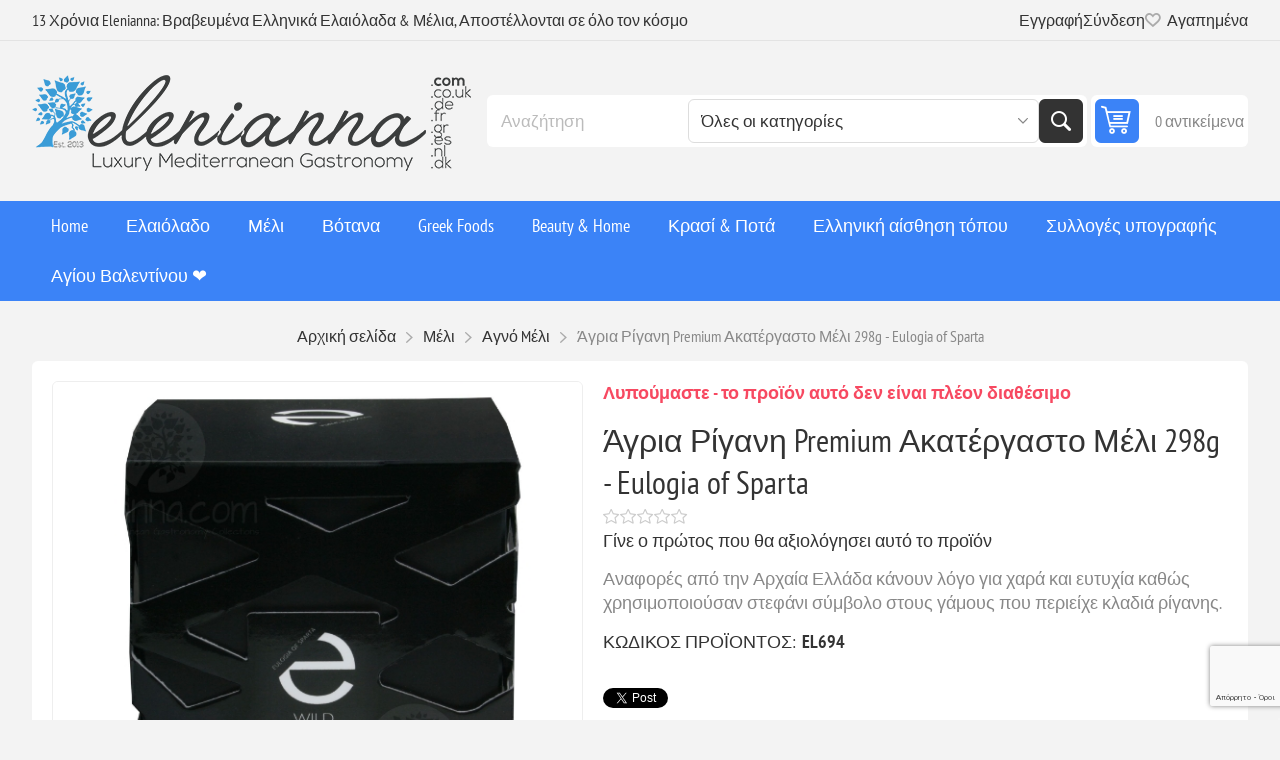

--- FILE ---
content_type: text/html; charset=utf-8
request_url: https://www.elenianna.gr/%CE%AC%CE%B3%CF%81%CE%B9%CE%B1-%CF%81%CE%AF%CE%B3%CE%B1%CE%BD%CE%B7-premium-%CE%B1%CE%BA%CE%B1%CF%84%CE%AD%CF%81%CE%B3%CE%B1%CF%83%CF%84%CE%BF-%CE%BC%CE%AD%CE%BB%CE%B9-298g-eulogia-of-sparta
body_size: 60200
content:
<!DOCTYPE html><html lang="en" dir="ltr" class="html-product-details-page"><head><title>&quot;Eulogia of Sparta Wild Oregano Raw Honey - Premium Quality 298g&quot;</title><meta charset="UTF-8"><meta name="description" content="Βιώστε τη φυσική καλαισθησία του Άγριου Ρίγανη Premium Ανώτερου Μελιού (298γρ) από την Ευλογία της Σπάρτης. Καθαρό, νόστιμο και γεμάτο ωφέλη για την υγεία."><meta name="keywords" content="&lt;div>άγριο μέλι ρίγανης,πρώτης ποιότητας αγριομέλι,Ευλογία της Σπάρτης,ελληνικό μέλι,φυσικό μέλι,οργανικό μέλι,καθαρό μέλι,παραδοσιακό μέλι,μη επεξεργασμένο μέλι,μεσογειακό μέλι,υψηλής ποιότητας μέλι,μέλι πλούσιο σε αντιοξειδωτικά,μέλι ενίσχυσης ανοσίας,βοτανικό μέλι&lt;/div>"><meta name="generator" content="nopCommerce"><meta name="viewport" content="width=device-width, initial-scale=1.0, minimum-scale=1.0, maximum-scale=2.0"><link rel="preload" as="font" href="/Themes/Pioneer/Content/fonts/pioneer.woff" crossorigin><meta property="og:type" content="product"><meta property="og:title" content="Άγρια Ρίγανη Premium Ακατέργαστο Μέλι 298g - Eulogia of Sparta"><meta property="og:description" content="Βιώστε τη φυσική καλαισθησία του Άγριου Ρίγανη Premium Ανώτερου Μελιού (298γρ) από την Ευλογία της Σπάρτης. Καθαρό, νόστιμο και γεμάτο ωφέλη για την υγεία."><meta property="og:image" content="https://www.elenianna.gr/images/thumbs/0004072_wild-oregano-premium-raw-honey-298g-eulogia-of-sparta_550.jpeg"><meta property="og:image:url" content="https://www.elenianna.gr/images/thumbs/0004072_wild-oregano-premium-raw-honey-298g-eulogia-of-sparta_550.jpeg"><meta property="og:url" content="https://www.elenianna.gr/%CE%AC%CE%B3%CF%81%CE%B9%CE%B1-%CF%81%CE%AF%CE%B3%CE%B1%CE%BD%CE%B7-premium-%CE%B1%CE%BA%CE%B1%CF%84%CE%AD%CF%81%CE%B3%CE%B1%CF%83%CF%84%CE%BF-%CE%BC%CE%AD%CE%BB%CE%B9-298g-eulogia-of-sparta"><meta property="og:site_name" content="ELENIANNA SMPC GREECE"><meta property="twitter:card" content="summary"><meta property="twitter:site" content="ELENIANNA SMPC GREECE"><meta property="twitter:title" content="Άγρια Ρίγανη Premium Ακατέργαστο Μέλι 298g - Eulogia of Sparta"><meta property="twitter:description" content="Βιώστε τη φυσική καλαισθησία του Άγριου Ρίγανη Premium Ανώτερου Μελιού (298γρ) από την Ευλογία της Σπάρτης. Καθαρό, νόστιμο και γεμάτο ωφέλη για την υγεία."><meta property="twitter:image" content="https://www.elenianna.gr/images/thumbs/0004072_wild-oregano-premium-raw-honey-298g-eulogia-of-sparta_550.jpeg"><meta property="twitter:url" content="https://www.elenianna.gr/%CE%AC%CE%B3%CF%81%CE%B9%CE%B1-%CF%81%CE%AF%CE%B3%CE%B1%CE%BD%CE%B7-premium-%CE%B1%CE%BA%CE%B1%CF%84%CE%AD%CF%81%CE%B3%CE%B1%CF%83%CF%84%CE%BF-%CE%BC%CE%AD%CE%BB%CE%B9-298g-eulogia-of-sparta"><script type="application/ld+json">{"@context":"https://schema.org","@type":"Product","name":"Άγρια Ρίγανη Premium Ακατέργαστο Μέλι 298g - Eulogia of Sparta","sku":"EL694","gtin":"5200040064900","description":"Αναφορές από την Αρχαία Ελλάδα κάνουν λόγο για χαρά και ευτυχία καθώς χρησιμοποιούσαν στεφάνι σύμβολο στους γάμους που περιείχε κλαδιά ρίγανης.","image":"https://www.elenianna.gr/images/thumbs/0004072_wild-oregano-premium-raw-honey-298g-eulogia-of-sparta_550.jpeg","brand":[],"offers":{"@type":"Offer","url":"https://www.elenianna.gr/%ce%ac%ce%b3%cf%81%ce%b9%ce%b1-%cf%81%ce%af%ce%b3%ce%b1%ce%bd%ce%b7-premium-%ce%b1%ce%ba%ce%b1%cf%84%ce%ad%cf%81%ce%b3%ce%b1%cf%83%cf%84%ce%bf-%ce%bc%ce%ad%ce%bb%ce%b9-298g-eulogia-of-sparta","availability":"https://schema.org/InStock","price":"12.80","priceCurrency":"EUR"},"review":[],"hasVariant":[]}</script><script type="application/ld+json">{"@context":"https://schema.org","@type":"BreadcrumbList","itemListElement":[{"@type":"ListItem","position":1,"item":{"@id":"https://www.elenianna.gr/%CE%BC%CE%AD%CE%BB%CE%B9","name":"Μέλι"}},{"@type":"ListItem","position":2,"item":{"@id":"https://www.elenianna.gr/%CE%B1%CE%B3%CE%BD%CF%8C-m%CE%AD%CE%BB%CE%B9","name":"Αγνό Mέλι"}},{"@type":"ListItem","position":3,"item":{"@id":"https://www.elenianna.gr/%CE%AC%CE%B3%CF%81%CE%B9%CE%B1-%CF%81%CE%AF%CE%B3%CE%B1%CE%BD%CE%B7-premium-%CE%B1%CE%BA%CE%B1%CF%84%CE%AD%CF%81%CE%B3%CE%B1%CF%83%CF%84%CE%BF-%CE%BC%CE%AD%CE%BB%CE%B9-298g-eulogia-of-sparta","name":"Άγρια Ρίγανη Premium Ακατέργαστο Μέλι 298g - Eulogia of Sparta"}}]}</script><link rel="stylesheet" href="/css/nbfhw72522kpxpcn4dhjyw.styles.css?v=g2NtW4P0hyLI9hl1FpKpbjMobpw"><style>.product-details-page .full-description{display:none}.product-details-page .ui-tabs .full-description{display:block}.product-details-page .tabhead-full-description{display:none}.product-details-page .product-specs-box{display:none}.product-details-page .ui-tabs .product-specs-box{display:block}.product-details-page .ui-tabs .product-specs-box .title{display:none}.product-details-page .product-reviews{display:none}.product-details-page .ui-tabs .product-reviews{display:block}</style><link rel="alternate" href="https://www.elenianna.gr/άγρια-ρίγανη-premium-ακατέργαστο-μέλι-298g-eulogia-of-sparta" hreflang="x-default"><script type="application/ld+json">{"@context":"http://schema.org/","@type":"Product","aggregateRating":{"@type":"AggregateRating","worstRating":"1","bestRating":"5","ratingValue":"5.0","reviewCount":"1","ratingCount":"1"},"name":"Άγρια Ρίγανη Premium Ακατέργαστο Μέλι 298g - Eulogia of Sparta","image":"https://www.elenianna.gr/images/thumbs/0004072_wild-oregano-premium-raw-honey-298g-eulogia-of-sparta.jpeg","description":"Αναφορές από την Αρχαία Ελλάδα κάνουν λόγο για χαρά και ευτυχία καθώς χρησιμοποιούσαν στεφάνι σύμβολο στους γάμους που περιείχε κλαδιά ρίγανης.","sku":"EL694","productID":"EL694","gtin13":"5200040064900","offers":{"@type":"Offer","price":"12.80","priceValidUntil":"2027-01-21","priceCurrency":"EUR","url":"https://www.elenianna.gr/%CE%AC%CE%B3%CF%81%CE%B9%CE%B1-%CF%81%CE%AF%CE%B3%CE%B1%CE%BD%CE%B7-premium-%CE%B1%CE%BA%CE%B1%CF%84%CE%AD%CF%81%CE%B3%CE%B1%CF%83%CF%84%CE%BF-%CE%BC%CE%AD%CE%BB%CE%B9-298g-eulogia-of-sparta","itemCondition":"https://schema.org/NewCondition","availability":"http://schema.org/Discontinued","seller":{"@type":"Organization","name":"ELENIANNA SMPC GREECE","url":"https://www.elenianna.gr/","logo":"https://www.elenianna.gr/images/thumbs/0004046.png"}},"review":[{"@type":"Review","author":{"@type":"Person","name":"Άγνωστος συγγραφέας"},"datePublished":"2020-01-01","reviewRating":{"@type":"Rating","ratingValue":"5"}}]}</script><script type="application/ld+json">{"@context":"http://schema.org/","@type":"BreadcrumbList","itemListElement":[{"@type":"ListItem","position":"1","item":{"@id":"https://www.elenianna.gr/%CE%BC%CE%AD%CE%BB%CE%B9","name":"Μέλι"}},{"@type":"ListItem","position":"2","item":{"@id":"https://www.elenianna.gr/%CE%B1%CE%B3%CE%BD%CF%8C-m%CE%AD%CE%BB%CE%B9","name":"Αγνό Mέλι"}}]}</script><script async src='https://www.googletagmanager.com/gtag/js?id=G-V0TESK0BDT'></script><script>function gtag(){dataLayer.push(arguments)}window.dataLayer=window.dataLayer||[];gtag("js",new Date);gtag("config","G-V0TESK0BDT")</script><link rel="canonical" href="https://www.elenianna.gr/%ce%ac%ce%b3%cf%81%ce%b9%ce%b1-%cf%81%ce%af%ce%b3%ce%b1%ce%bd%ce%b7-premium-%ce%b1%ce%ba%ce%b1%cf%84%ce%ad%cf%81%ce%b3%ce%b1%cf%83%cf%84%ce%bf-%ce%bc%ce%ad%ce%bb%ce%b9-298g-eulogia-of-sparta"><link href="https://www.elenianna.gr/blog/rss/2" rel="alternate" type="application/rss+xml" title="ELENIANNA SMPC GREECE: Blog"><link rel="apple-touch-icon" sizes="180x180" href="/icons/icons_0/apple-touch-icon.png?v=4"><link rel="icon" type="image/png" sizes="32x32" href="/icons/icons_0/favicon-32x32.png?v=4"><link rel="icon" type="image/png" sizes="16x16" href="/icons/icons_0/favicon-16x16.png?v=4"><link rel="manifest" href="/icons/icons_0/site.webmanifest?v=4"><link rel="mask-icon" href="/icons/icons_0/safari-pinned-tab.svg?v=4" color="#5bbad5"><link rel="shortcut icon" href="/icons/icons_0/favicon.ico?v=4"><meta name="msapplication-TileColor" content="#da532c"><meta name="msapplication-config" content="/icons/icons_0/browserconfig.xml?v=4"><meta name="theme-color" content="#ffffff"><meta name="referrer" content="strict-origin-when-cross-origin"><body class="product-details-page-body not-logged-in"><input name="__RequestVerificationToken" type="hidden" value="CfDJ8NVt0DY6SARBsCHpLhhWG6BR6uZcYXpRmZyu_ex2pg8TAcoff_PWSPa4SrfUFwcg_-AG214o4N0EkO-TnxzDtR1CVvY-66xG9wveFyqIfIi85iBsXkYzvMwD_qrxnOVB0Zq2vHPPtBScU1_q-3nLzPw"><div class="ajax-loading-block-window" style="display:none"></div><div id="dialog-notifications-success" role="status" aria-live="polite" aria-atomic="true" title="Ειδοποίηση" style="display:none"></div><div id="dialog-notifications-error" role="alert" aria-live="assertive" aria-atomic="true" title="Σφάλμα" style="display:none"></div><div id="dialog-notifications-warning" role="alert" aria-live="assertive" aria-atomic="true" title="Προειδοποίηση" style="display:none"></div><div id="bar-notification" class="bar-notification-container" role="status" aria-live="polite" aria-atomic="true" data-close="Κλείσιμο"></div><div class="master-wrapper-page"><div class="overlayOffCanvas"></div><div class="responsive-nav-wrapper"><div class="button menu-button"><span>Menu</span></div><div class="button personal-button"><span>Personal menu</span></div><div class="header-logo"><a href="/" class="logo"> <img alt="ELENIANNA SMPC GREECE" src="https://www.elenianna.de/images/thumbs/0009545_elenianna-logo.png"></a></div><div class="button search-button"><span>Αναζήτηση</span></div><div class="button cart-button"><a class="txt" href="/cart"> <span class="cart-qty">0</span> </a></div></div><div class="header"><div class="header-upper"><div class="admin-links-wrapper"><div class="promo-text"><span>13 Χρόνια Elenianna: Βραβευμένα Ελληνικά Ελαιόλαδα & Μέλια, Αποστέλλονται σε όλο τον κόσμο</span></div></div><div class="header-links-wrapper flyout-nav"><div class="nav-close close-links"><span>Close</span></div><div class="nav-panel"><div class="header-links"><ul><li><a href="/register?returnUrl=%2F%25CE%25AC%25CE%25B3%25CF%2581%25CE%25B9%25CE%25B1-%25CF%2581%25CE%25AF%25CE%25B3%25CE%25B1%25CE%25BD%25CE%25B7-premium-%25CE%25B1%25CE%25BA%25CE%25B1%25CF%2584%25CE%25AD%25CF%2581%25CE%25B3%25CE%25B1%25CF%2583%25CF%2584%25CE%25BF-%25CE%25BC%25CE%25AD%25CE%25BB%25CE%25B9-298g-eulogia-of-sparta" class="ico-register">Εγγραφή</a><li><a href="/login?returnUrl=%2F%25CE%25AC%25CE%25B3%25CF%2581%25CE%25B9%25CE%25B1-%25CF%2581%25CE%25AF%25CE%25B3%25CE%25B1%25CE%25BD%25CE%25B7-premium-%25CE%25B1%25CE%25BA%25CE%25B1%25CF%2584%25CE%25AD%25CF%2581%25CE%25B3%25CE%25B1%25CF%2583%25CF%2584%25CE%25BF-%25CE%25BC%25CE%25AD%25CE%25BB%25CE%25B9-298g-eulogia-of-sparta" class="ico-login">Σύνδεση</a><li><a href="/wishlist" class="ico-wishlist"> <span class="wishlist-label">Αγαπημένα</span> <span class="wishlist-qty">(0)</span> </a></ul></div></div></div></div><div class="header-lower"><div class="header-logo"><a href="/" class="logo"> <img alt="ELENIANNA SMPC GREECE" src="https://www.elenianna.de/images/thumbs/0009545_elenianna-logo.png"></a></div><div class="search-box store-search-box flyout-nav"><div class="nav-close close-search"><span>Close</span></div><div class="nav-panel"><form method="get" id="small-search-box-form" action="/search"><input type="text" class="search-box-text" id="small-searchterms" autocomplete="off" name="q" placeholder="Αναζήτηση" aria-label="Αναζήτηση"> <select name="cid" class="search-box-category" data-val="true" data-val-required="The SearchCategoryId field is required." id="SearchCategoryId"><option selected value="0">&#x38C;&#x3BB;&#x3B5;&#x3C2; &#x3BF;&#x3B9; &#x3BA;&#x3B1;&#x3C4;&#x3B7;&#x3B3;&#x3BF;&#x3C1;&#x3AF;&#x3B5;&#x3C2;<option value="1">&#x395;&#x3BB;&#x3B1;&#x3B9;&#x3CC;&#x3BB;&#x3B1;&#x3B4;&#x3BF;<option value="177">&#x3A3;&#x3C5;&#x3BD;&#x3B4;&#x3C1;&#x3BF;&#x3BC;&#x3AE; &#x395;&#x3C0;&#x3B1;&#x3BD;&#x3B1;&#x3BB;&#x3B1;&#x3BC;&#x3B2;&#x3B1;&#x3BD;&#x3CC;&#x3BC;&#x3B5;&#x3BD;&#x3B1; &#x3C0;&#x3C1;&#x3BF;&#x3CA;&#x3CC;&#x3BD;&#x3C4;&#x3B1;<option value="182">&#x39A;&#x3C1;&#x3B7;&#x3C4;&#x3B9;&#x3BA;&#x3AE; &#x393;&#x3B5;&#x3CD;&#x3C3;&#x3B7;<option value="202">Energy &amp; Protein Snacks<option value="214">&#x3A3;&#x3C5;&#x3BB;&#x3BB;&#x3BF;&#x3B3;&#x3AD;&#x3C2; &#x3C5;&#x3C0;&#x3BF;&#x3B3;&#x3C1;&#x3B1;&#x3C6;&#x3AE;&#x3C2;<option value="215">Beauty &amp; Home<option value="216">Greek Foods<option value="219">&#x395;&#x3BB;&#x3BB;&#x3B7;&#x3BD;&#x3B9;&#x3BA;&#x3AE; &#x3B1;&#x3AF;&#x3C3;&#x3B8;&#x3B7;&#x3C3;&#x3B7; &#x3C4;&#x3CC;&#x3C0;&#x3BF;&#x3C5;<option value="2">&#x395;&#x3BB;&#x3B1;&#x3B9;&#x3CC;&#x3BB;&#x3B1;&#x3B4;o &#x3C3;&#x3B5; &#x3C0;&#x3BF;&#x3BB;&#x3C5;&#x3C4;&#x3B5;&#x3BB;&#x3AE; &#x3C3;&#x3C5;&#x3C3;&#x3BA;&#x3B5;&#x3C5;&#x3B1;&#x3C3;&#x3AF;&#x3B1;<option value="5">&#x39C;&#x3AD;&#x3BB;&#x3B9;<option value="19">&#x392;&#x3CC;&#x3C4;&#x3B1;&#x3BD;&#x3B1;<option value="79">&#x39A;&#x3C1;&#x3B1;&#x3C3;&#x3AF; &amp; &#x3A0;&#x3BF;&#x3C4;&#x3AC;<option value="86">&#x395;&#x3C5;&#x3B5;&#x3BE;&#x3AF;&#x3B1;<option value="62">&#x392;&#x3C1;&#x3B1;&#x3B2;&#x3B5;&#x3C5;&#x3BC;&#x3AD;&#x3BD;&#x3B1;<option value="128">&#x3A3;&#x3C5;&#x3BC;&#x3C0;&#x3BB;&#x3B7;&#x3C1;&#x3CE;&#x3BC;&#x3B1;&#x3C4;&#x3B1; &#x3A5;&#x3B3;&#x3B5;&#x3AF;&#x3B1;&#x3C2;<option value="142">&#x1F384;&#x3A7;&#x3C1;&#x3B9;&#x3C3;&#x3C4;&#x3BF;&#x3CD;&#x3B3;&#x3B5;&#x3BD;&#x3BD;&#x3B1;<option value="164">&#x3A7;&#x3B5;&#x3B9;&#x3C1;&#x3BF;&#x3C4;&#x3B5;&#x3C7;&#x3BD;&#x3AF;&#x3B1; &#x3B1;&#x3C0;&#x3CC; &#x3BE;&#x3CD;&#x3BB;&#x3BF; &#x3B5;&#x3BB;&#x3B9;&#x3AC;&#x3C2;<option value="91">&#x394;&#x3CE;&#x3C1;&#x3B1; &#x3B3;&#x3B9;&#x3B1; &#x3A7;&#x3B5;&#x3B9;&#x3C1;&#x3B1;&#x3C0;&#x3BF;&#x3C3;&#x3BA;&#x3B5;&#x3C5;&#x3AE; &#x391;&#x3B5;&#x3C1;&#x3BF;&#x3C0;&#x3BB;&#x3AC;&#x3BD;&#x3BF;&#x3C5;<option value="119">&#x394;&#x3CE;&#x3C1;&#x3B1; &#x3A0;&#x3AC;&#x3C3;&#x3C7;&#x3B1;<option value="132">&#x391;&#x3C0;&#x3BF;&#x3BA;&#x3BB;&#x3B5;&#x3B9;&#x3C3;&#x3C4;&#x3B9;&#x3BA;&#x3AC; &#x3C0;&#x3B5;&#x3C1;&#x3B9;&#x3BF;&#x3C1;&#x3B9;&#x3C3;&#x3BC;&#x3AD;&#x3BD;&#x3B7;&#x3C2; &#x3C0;&#x3B1;&#x3C1;&#x3B1;&#x3B3;&#x3C9;&#x3B3;&#x3AE;&#x3C2;<option value="109">&#x391;&#x3B3;&#x3AF;&#x3BF;&#x3C5; &#x392;&#x3B1;&#x3BB;&#x3B5;&#x3BD;&#x3C4;&#x3AF;&#x3BD;&#x3BF;&#x3C5; &#x2764;&#xFE0F;<option value="121">&#x3A0;&#x3B1;&#x3C1;&#x3B1;&#x3B4;&#x3BF;&#x3C3;&#x3B9;&#x3B1;&#x3BA;&#x3AE; &#x3BA;&#x3C1;&#x3B7;&#x3C4;&#x3B9;&#x3BA;&#x3AE; &#x3B4;&#x3B9;&#x3B1;&#x3C4;&#x3C1;&#x3BF;&#x3C6;&#x3AE;</select> <button type="submit" class="button-1 search-box-button">Αναζήτηση</button></form></div></div><div id="flyout-cart" class="header-cart"><div class="cart-link"><a href="/cart" class="ico-cart"> <span class="cart-qty">0 αντικείμενα</span> <span class="cart-total"></span> </a></div><div class="flyout-cart"><div class="mini-shopping-cart"><div class="count">Δεν υπάρχουν προϊόντα στο καλάθι σας.</div></div></div></div></div></div><div class="header-menu flyout-nav"><div class="nav-close close-menu"><span>Close</span></div><div class="nav-panel regular"><ul class="mega-menu" data-isrtlenabled="false" data-enableclickfordropdown="false"><li><a href="/" title="Home"><span> Home</span></a><li class="has-sublist root-category"><a class="with-subcategories" href="/%CE%B5%CE%BE%CF%84%CF%81%CE%B1-%CF%80%CE%B1%CF%81%CE%B8%CE%AD%CE%BD%CE%BF-%CE%B5%CE%BB%CE%B1%CE%B9%CF%8C%CE%BB%CE%B1%CE%B4%CE%BF"><span>&#x395;&#x3BB;&#x3B1;&#x3B9;&#x3CC;&#x3BB;&#x3B1;&#x3B4;&#x3BF;</span></a><div class="plus-button"></div><div class="sublist-wrap"><ul class="sublist"><li class="back-button"><span>Back</span><li><a class="lastLevelCategory" href="/%CF%85%CF%88%CE%B7%CE%BB%CF%8C-%CF%86%CE%B1%CE%B9%CE%BD%CE%BF%CE%BB%CE%B9%CE%BA%CF%8C-%CE%B5%CE%BB%CE%B1%CE%B9%CF%8C%CE%BB%CE%B1%CE%B4%CE%BF-2" title="Υψηλό Φαινολικό"><span>&#x3A5;&#x3C8;&#x3B7;&#x3BB;&#x3CC; &#x3A6;&#x3B1;&#x3B9;&#x3BD;&#x3BF;&#x3BB;&#x3B9;&#x3BA;&#x3CC;</span></a><li><a class="lastLevelCategory" href="/%CE%B2%CE%B9%CE%BF%CE%BB%CE%BF%CE%B3%CE%B9%CE%BA%CF%8C-%CE%B5%CE%BE%CE%B1%CE%B9%CF%81%CE%B5%CF%84%CE%B9%CE%BA%CF%8C-%CF%80%CE%B1%CF%81%CE%B8%CE%AD%CE%BD%CE%BF-%CE%B5%CE%BB%CE%B1%CE%B9%CF%8C%CE%BB%CE%B1%CE%B4%CE%BF" title="Βιολογικό ΒΙΟ EVOO"><span>&#x392;&#x3B9;&#x3BF;&#x3BB;&#x3BF;&#x3B3;&#x3B9;&#x3BA;&#x3CC; &#x392;&#x399;&#x39F; EVOO</span></a><li><a class="lastLevelCategory" href="/%CE%AD%CE%BE%CF%84%CF%81%CE%B1-%CF%80%CE%B1%CF%81%CE%B8%CE%AD%CE%BD%CE%BF-%CE%B5%CE%BB%CE%B1%CE%B9%CF%8C%CE%BB%CE%B1%CE%B4%CE%BF" title="Εξαιρετικό παρθένο ελαιόλαδο"><span>&#x395;&#x3BE;&#x3B1;&#x3B9;&#x3C1;&#x3B5;&#x3C4;&#x3B9;&#x3BA;&#x3CC; &#x3C0;&#x3B1;&#x3C1;&#x3B8;&#x3AD;&#x3BD;&#x3BF; &#x3B5;&#x3BB;&#x3B1;&#x3B9;&#x3CC;&#x3BB;&#x3B1;&#x3B4;&#x3BF;</span></a><li><a class="lastLevelCategory" href="/%CF%86%CF%85%CF%83%CE%B9%CE%BA%CE%AC-%CE%B1%CF%81%CF%89%CE%BC%CE%B1%CF%84%CE%B9%CF%83%CE%BC%CE%AD%CE%BD%CE%B1-%CE%B5%CE%BB%CE%B1%CE%B9%CF%8C%CE%BB%CE%B1%CE%B4%CE%B1" title="Φυσικά Αρωματισμένα Ελαιόλαδα"><span>&#x3A6;&#x3C5;&#x3C3;&#x3B9;&#x3BA;&#x3AC; &#x391;&#x3C1;&#x3C9;&#x3BC;&#x3B1;&#x3C4;&#x3B9;&#x3C3;&#x3BC;&#x3AD;&#x3BD;&#x3B1; &#x395;&#x3BB;&#x3B1;&#x3B9;&#x3CC;&#x3BB;&#x3B1;&#x3B4;&#x3B1;</span></a><li><a class="lastLevelCategory" href="/%CE%B5%CE%BE%CE%B1%CE%B9%CF%81%CE%B5%CF%84%CE%B9%CE%BA%CF%8C-%CF%80%CE%B1%CF%81%CE%B8%CE%AD%CE%BD%CE%BF-%CE%B5%CE%BB%CE%B1%CE%B9%CF%8C%CE%BB%CE%B1%CE%B4%CE%BF-%CF%83%CE%B5-tin" title="Εξαιρετικό παρθένο ελαιόλαδο σε Tin"><span>&#x395;&#x3BE;&#x3B1;&#x3B9;&#x3C1;&#x3B5;&#x3C4;&#x3B9;&#x3BA;&#x3CC; &#x3C0;&#x3B1;&#x3C1;&#x3B8;&#x3AD;&#x3BD;&#x3BF; &#x3B5;&#x3BB;&#x3B1;&#x3B9;&#x3CC;&#x3BB;&#x3B1;&#x3B4;&#x3BF; &#x3C3;&#x3B5; Tin</span></a><li class="has-sublist"><a href="/%CF%83%CF%85%CE%BB%CE%BB%CE%BF%CE%B3%CE%AD%CF%82-%CF%85%CF%80%CE%BF%CE%B3%CF%81%CE%B1%CF%86%CE%AE%CF%82" title="Συλλογές Υπογραφής" class="with-subcategories"><span>&#x3A3;&#x3C5;&#x3BB;&#x3BB;&#x3BF;&#x3B3;&#x3AD;&#x3C2; &#x3A5;&#x3C0;&#x3BF;&#x3B3;&#x3C1;&#x3B1;&#x3C6;&#x3AE;&#x3C2;</span></a><div class="plus-button"></div><div class="sublist-wrap"><ul class="sublist"><li class="back-button"><span>Back</span><li><a class="lastLevelCategory" href="/%CE%B1%CE%B3%CE%BF%CF%85%CF%81%CE%AD%CE%BB%CE%B1%CE%B9%CE%BF-%CE%B5%CE%BE%CE%B1%CE%B9%CF%81%CE%B5%CF%84%CE%B9%CE%BA%CF%8C-%CF%80%CE%B1%CF%81%CE%B8%CE%AD%CE%BD%CE%BF-%CE%B5%CE%BB%CE%B1%CE%B9%CF%8C%CE%BB%CE%B1%CE%B4%CE%BF" title="Πρώιμη Συγκομιδή (Αγουρελέο)"><span>&#x3A0;&#x3C1;&#x3CE;&#x3B9;&#x3BC;&#x3B7; &#x3A3;&#x3C5;&#x3B3;&#x3BA;&#x3BF;&#x3BC;&#x3B9;&#x3B4;&#x3AE; (&#x391;&#x3B3;&#x3BF;&#x3C5;&#x3C1;&#x3B5;&#x3BB;&#x3AD;&#x3BF;)</span></a><li><a class="lastLevelCategory" href="/%CE%BC%CE%BF%CE%BD%CE%BF%CF%80%CE%BF%CE%B9%CE%BA%CE%B9%CE%BB%CE%B9%CE%B1%CE%BA%CE%AC" title="Μονοποικιλιακά"><span>&#x39C;&#x3BF;&#x3BD;&#x3BF;&#x3C0;&#x3BF;&#x3B9;&#x3BA;&#x3B9;&#x3BB;&#x3B9;&#x3B1;&#x3BA;&#x3AC;</span></a><li><a class="lastLevelCategory" href="/%CE%BC%CE%B5%CE%B9%CE%B3%CE%BC%CE%B1%CF%84%CE%B1-%CE%B5%CE%BB%CE%B1%CE%B9%CE%BF%CE%BB%CE%B1%CE%B4%CE%BF%CF%85" title="Μείγματα Ελαιολάδου (Blends)"><span>&#x39C;&#x3B5;&#x3AF;&#x3B3;&#x3BC;&#x3B1;&#x3C4;&#x3B1; &#x395;&#x3BB;&#x3B1;&#x3B9;&#x3BF;&#x3BB;&#x3AC;&#x3B4;&#x3BF;&#x3C5; (Blends)</span></a><li><a class="lastLevelCategory" href="/%CE%B5%CE%BB%CE%B9%CE%AD%CF%82-%CF%80%CE%AC%CF%83%CF%84%CE%B1-%CE%B5%CE%BB%CE%B9%CE%AC%CF%82" title="Ελιές &amp; Πάστα Ελιάς"><span>&#x395;&#x3BB;&#x3B9;&#x3AD;&#x3C2; &amp; &#x3A0;&#x3AC;&#x3C3;&#x3C4;&#x3B1; &#x395;&#x3BB;&#x3B9;&#x3AC;&#x3C2;</span></a><li><a class="lastLevelCategory" href="/%CE%B2%CF%81%CE%B1%CE%B2%CE%B5%CF%85%CE%BC%CE%B5%CE%BD%CE%B1-%CE%B5%CE%BB%CE%B1%CE%B9%CE%BF%CE%BB%CE%B1%CE%B4%CE%B1" title="Βραβευμένες Επιλογές"><span>&#x392;&#x3C1;&#x3B1;&#x3B2;&#x3B5;&#x3C5;&#x3BC;&#x3AD;&#x3BD;&#x3B5;&#x3C2; &#x395;&#x3C0;&#x3B9;&#x3BB;&#x3BF;&#x3B3;&#x3AD;&#x3C2;</span></a></ul></div><li class="has-sublist"><a href="/%CE%B5%CE%BC%CF%80%CE%B5%CE%B9%CF%81%CE%B9%CE%B1-%CE%B4%CF%89%CF%81%CE%B1" title="Εμπειρία &amp; Δώρα" class="with-subcategories"><span>&#x395;&#x3BC;&#x3C0;&#x3B5;&#x3B9;&#x3C1;&#x3AF;&#x3B1; &amp; &#x394;&#x3CE;&#x3C1;&#x3B1;</span></a><div class="plus-button"></div><div class="sublist-wrap"><ul class="sublist"><li class="back-button"><span>Back</span><li><a class="lastLevelCategory" href="/%CF%83%CE%B5%CF%84-%CE%B3%CE%B5%CF%85%CF%83%CE%B9%CE%B3%CE%BD%CF%89%CF%83%CE%B9%CE%B1%CF%82-%CE%B5%CE%BB%CE%B1%CE%B9%CE%BF%CE%BB%CE%B1%CE%B4%CE%BF%CF%85" title="Σετ Γευσιγνωσίας &amp; Flights"><span>&#x3A3;&#x3B5;&#x3C4; &#x393;&#x3B5;&#x3C5;&#x3C3;&#x3B9;&#x3B3;&#x3BD;&#x3C9;&#x3C3;&#x3AF;&#x3B1;&#x3C2; &amp; Flights</span></a><li><a class="lastLevelCategory" href="/%CE%B4%CF%89%CF%81%CE%B1-%CF%83%CF%85%CE%BD%CE%B4%CF%85%CE%B1%CF%83%CE%BC%CF%89%CE%BD-%CE%B5%CE%BB%CE%B1%CE%B9%CE%BF%CE%BB%CE%B1%CE%B4%CE%BF" title="Δώρα Συνδυασμών (Έλαιο + Μέλι/Αλάτι)"><span>&#x394;&#x3CE;&#x3C1;&#x3B1; &#x3A3;&#x3C5;&#x3BD;&#x3B4;&#x3C5;&#x3B1;&#x3C3;&#x3BC;&#x3CE;&#x3BD; (&#x388;&#x3BB;&#x3B1;&#x3B9;&#x3BF; &#x2B; &#x39C;&#x3AD;&#x3BB;&#x3B9;/&#x391;&#x3BB;&#x3AC;&#x3C4;&#x3B9;)</span></a></ul></div></ul></div><li class="has-sublist root-category"><a class="with-subcategories" href="/%CE%BC%CE%AD%CE%BB%CE%B9"><span>&#x39C;&#x3AD;&#x3BB;&#x3B9;</span></a><div class="plus-button"></div><div class="sublist-wrap"><ul class="sublist"><li class="back-button"><span>Back</span><li><a class="lastLevelCategory" href="/b%CE%B9%CE%BF%CE%BB%CE%BF%CE%B3%CE%B9%CE%BA%CF%8C-m%CE%AD%CE%BB%CE%B9" title="Bιολογικό Mέλι"><span>B&#x3B9;&#x3BF;&#x3BB;&#x3BF;&#x3B3;&#x3B9;&#x3BA;&#x3CC; M&#x3AD;&#x3BB;&#x3B9;</span></a><li><a class="lastLevelCategory" href="/%CE%B1%CE%B3%CE%BD%CF%8C-m%CE%AD%CE%BB%CE%B9" title="Αγνό Mέλι"><span>&#x391;&#x3B3;&#x3BD;&#x3CC; M&#x3AD;&#x3BB;&#x3B9;</span></a><li><a class="lastLevelCategory" href="/gourmet-%CE%BC%CE%AD%CE%BB%CE%B9" title="Gourmet Μέλι"><span>Gourmet &#x39C;&#x3AD;&#x3BB;&#x3B9;</span></a><li><a class="lastLevelCategory" href="/%CF%83%CE%B5%CF%84-%CE%B1%CE%B3%CE%BD%CE%BF%CF%8D-%CE%B5%CE%BB%CE%BB%CE%B7%CE%BD%CE%B9%CE%BA%CE%BF%CF%8D-%CE%BC%CE%B5%CE%BB%CE%B9%CE%BF%CF%8D" title="Σετ  Ελληνικού Μελιού"><span>&#x3A3;&#x3B5;&#x3C4; &#x395;&#x3BB;&#x3BB;&#x3B7;&#x3BD;&#x3B9;&#x3BA;&#x3BF;&#x3CD; &#x39C;&#x3B5;&#x3BB;&#x3B9;&#x3BF;&#x3CD;</span></a></ul></div><li class="has-sublist root-category"><a class="with-subcategories" href="/%CE%B2%CF%8C%CF%84%CE%B1%CE%BD%CE%B1"><span>&#x392;&#x3CC;&#x3C4;&#x3B1;&#x3BD;&#x3B1;</span></a><div class="plus-button"></div><div class="sublist-wrap"><ul class="sublist"><li class="back-button"><span>Back</span><li><a class="lastLevelCategory" href="/%CE%B2%CF%8C%CF%84%CE%B1%CE%BD%CE%B1-2" title="Βότανα"><span>&#x392;&#x3CC;&#x3C4;&#x3B1;&#x3BD;&#x3B1;</span></a><li><a class="lastLevelCategory" href="/a%CF%81%CF%89%CE%BC%CE%B1%CF%84%CE%B9%CE%BA%CE%AC-%CE%B2%CF%8C%CF%84%CE%B1%CE%BD%CE%B1" title="Aρωματικά Βότανα"><span>A&#x3C1;&#x3C9;&#x3BC;&#x3B1;&#x3C4;&#x3B9;&#x3BA;&#x3AC; &#x392;&#x3CC;&#x3C4;&#x3B1;&#x3BD;&#x3B1;</span></a><li><a class="lastLevelCategory" href="/%CE%BC%CE%B5%CE%AF%CE%B3%CE%BC%CE%B1%CF%84%CE%B1-%CE%B2%CE%BF%CF%84%CE%AC%CE%BD%CF%89%CE%BD" title="Μείγματα Βοτάνων"><span>&#x39C;&#x3B5;&#x3AF;&#x3B3;&#x3BC;&#x3B1;&#x3C4;&#x3B1; &#x392;&#x3BF;&#x3C4;&#x3AC;&#x3BD;&#x3C9;&#x3BD;</span></a><li><a class="lastLevelCategory" href="/%CE%B2%CE%BF%CF%84%CE%B1%CE%BD%CE%B9%CE%BA%CE%AC-%CF%81%CE%BF%CF%86%CE%AE%CE%BC%CE%B1%CF%84%CE%B1" title="Βοτανικά Ροφήματα"><span>&#x392;&#x3BF;&#x3C4;&#x3B1;&#x3BD;&#x3B9;&#x3BA;&#x3AC; &#x3A1;&#x3BF;&#x3C6;&#x3AE;&#x3BC;&#x3B1;&#x3C4;&#x3B1;</span></a></ul></div><li class="has-sublist root-category"><a class="with-subcategories" href="/ellinika-trofima"><span>Greek Foods</span></a><div class="plus-button"></div><div class="sublist-wrap"><ul class="sublist"><li class="back-button"><span>Back</span><li><a class="lastLevelCategory" href="/%CE%BA%CE%B1%CF%86%CE%AD%CF%82-%CF%81%CE%BF%CF%86%CE%AE%CE%BC%CE%B1%CF%84%CE%B1" title="Καφές &amp; Ροφήματα"><span>&#x39A;&#x3B1;&#x3C6;&#x3AD;&#x3C2; &amp; &#x3A1;&#x3BF;&#x3C6;&#x3AE;&#x3BC;&#x3B1;&#x3C4;&#x3B1;</span></a><li class="has-sublist"><a href="/%CE%B6%CF%85%CE%BC%CE%B1%CF%81%CE%B9%CE%BA%CE%AC" title="Χειροποίητα" class="with-subcategories"><span>&#x3A7;&#x3B5;&#x3B9;&#x3C1;&#x3BF;&#x3C0;&#x3BF;&#x3AF;&#x3B7;&#x3C4;&#x3B1;</span></a><div class="plus-button"></div><div class="sublist-wrap"><ul class="sublist"><li class="back-button"><span>Back</span><li><a class="lastLevelCategory" href="/%CE%BA%CF%81%CE%B7%CF%84%CE%B9%CE%BA%CE%AC-%CF%87%CE%B5%CE%B9%CF%81%CE%BF%CF%80%CE%BF%CE%AF%CE%B7%CF%84%CE%B1-%CE%B6%CF%85%CE%BC%CE%B1%CF%81%CE%B9%CE%BA%CE%AC" title=" Κρητικά χειροποίητα ζυμαρικά"><span> &#x39A;&#x3C1;&#x3B7;&#x3C4;&#x3B9;&#x3BA;&#x3AC; &#x3C7;&#x3B5;&#x3B9;&#x3C1;&#x3BF;&#x3C0;&#x3BF;&#x3AF;&#x3B7;&#x3C4;&#x3B1; &#x3B6;&#x3C5;&#x3BC;&#x3B1;&#x3C1;&#x3B9;&#x3BA;&#x3AC;</span></a><li><a class="lastLevelCategory" href="/%CE%B1%CF%85%CE%B8%CE%B5%CE%BD%CF%84%CE%B9%CE%BA%CE%AC-%CE%BA%CF%81%CE%B7%CF%84%CE%B9%CE%BA%CE%AC-%CE%B1%CE%BB%CE%B5%CF%8D%CF%81%CE%B9%CE%B1-%CE%B1%CF%81%CF%84%CE%BF%CF%83%CE%BA%CE%B5%CF%85%CE%AC%CF%83%CE%BC%CE%B1%CF%84%CE%B1" title="Αυθεντικά κρητικά αλεύρια &amp; αρτοσκευάσματα"><span>&#x391;&#x3C5;&#x3B8;&#x3B5;&#x3BD;&#x3C4;&#x3B9;&#x3BA;&#x3AC; &#x3BA;&#x3C1;&#x3B7;&#x3C4;&#x3B9;&#x3BA;&#x3AC; &#x3B1;&#x3BB;&#x3B5;&#x3CD;&#x3C1;&#x3B9;&#x3B1; &amp; &#x3B1;&#x3C1;&#x3C4;&#x3BF;&#x3C3;&#x3BA;&#x3B5;&#x3C5;&#x3AC;&#x3C3;&#x3BC;&#x3B1;&#x3C4;&#x3B1;</span></a></ul></div><li><a class="lastLevelCategory" href="/%CF%87%CE%B5%CE%B9%CF%81%CE%BF%CF%80%CE%BF%CE%AF%CE%B7%CF%84%CE%B5%CF%82-%CF%83%CE%BF%CE%BA%CE%BF%CE%BB%CE%AC%CF%84%CE%B5%CF%82" title="Χειροποίητες σοκολάτες"><span>&#x3A7;&#x3B5;&#x3B9;&#x3C1;&#x3BF;&#x3C0;&#x3BF;&#x3AF;&#x3B7;&#x3C4;&#x3B5;&#x3C2; &#x3C3;&#x3BF;&#x3BA;&#x3BF;&#x3BB;&#x3AC;&#x3C4;&#x3B5;&#x3C2;</span></a><li class="has-sublist"><a href="/%CE%B1%CF%81%CF%84%CF%8D%CE%BC%CE%B1%CF%84%CE%B1-k%CE%B1%CF%81%CF%85%CE%BA%CE%B5%CF%8D%CE%BC%CE%B1%CF%84%CE%B1" title="Kαρυκεύματα" class="with-subcategories"><span>K&#x3B1;&#x3C1;&#x3C5;&#x3BA;&#x3B5;&#x3CD;&#x3BC;&#x3B1;&#x3C4;&#x3B1;</span></a><div class="plus-button"></div><div class="sublist-wrap"><ul class="sublist"><li class="back-button"><span>Back</span><li class="has-sublist"><a href="/%CF%86%CF%85%CF%83%CE%B9%CE%BA%CF%8C-%CE%B8%CE%B1%CE%BB%CE%B1%CF%83%CF%83%CE%B9%CE%BD%CF%8C-%CE%B1%CE%BB%CE%AC%CF%84%CE%B9-3" title="Φυσικό Θαλασσινό Αλάτι" class="with-subcategories"><span>&#x3A6;&#x3C5;&#x3C3;&#x3B9;&#x3BA;&#x3CC; &#x398;&#x3B1;&#x3BB;&#x3B1;&#x3C3;&#x3C3;&#x3B9;&#x3BD;&#x3CC; &#x391;&#x3BB;&#x3AC;&#x3C4;&#x3B9;</span></a><div class="plus-button"></div><div class="sublist-wrap"><ul class="sublist"><li class="back-button"><span>Back</span><li><a class="lastLevelCategory" href="/%CF%86%CF%85%CF%83%CE%B9%CE%BA%CF%8C-%CE%B8%CE%B1%CE%BB%CE%B1%CF%83%CF%83%CE%B9%CE%BD%CF%8C-%CE%B1%CE%BB%CE%AC%CF%84%CE%B9" title="Φυσικό Θαλασσινό Αλάτι"><span>&#x3A6;&#x3C5;&#x3C3;&#x3B9;&#x3BA;&#x3CC; &#x398;&#x3B1;&#x3BB;&#x3B1;&#x3C3;&#x3C3;&#x3B9;&#x3BD;&#x3CC; &#x391;&#x3BB;&#x3AC;&#x3C4;&#x3B9;</span></a><li><a class="lastLevelCategory" href="/%CE%B3%CE%BA%CE%BF%CF%85%CF%81%CE%BC%CE%AD-%CE%B8%CE%B1%CE%BB%CE%B1%CF%83%CF%83%CE%B9%CE%BD%CF%8C-%CE%B1%CE%BB%CE%AC%CF%84%CE%B9" title="Γκουρμέ Θαλασσινό Αλάτι "><span>&#x393;&#x3BA;&#x3BF;&#x3C5;&#x3C1;&#x3BC;&#x3AD; &#x398;&#x3B1;&#x3BB;&#x3B1;&#x3C3;&#x3C3;&#x3B9;&#x3BD;&#x3CC; &#x391;&#x3BB;&#x3AC;&#x3C4;&#x3B9; </span></a><li><a class="lastLevelCategory" href="/%CF%83%CF%85%CE%BB%CE%BB%CE%BF%CE%B3%CE%AD%CF%82-%CE%B1%CF%80%CF%8C-%CE%B8%CE%B1%CE%BB%CE%B1%CF%83%CF%83%CE%B9%CE%BD%CF%8C-%CE%B1%CE%BB%CE%AC%CF%84%CE%B9" title="Συλλογές από θαλασσινό αλάτι "><span>&#x3A3;&#x3C5;&#x3BB;&#x3BB;&#x3BF;&#x3B3;&#x3AD;&#x3C2; &#x3B1;&#x3C0;&#x3CC; &#x3B8;&#x3B1;&#x3BB;&#x3B1;&#x3C3;&#x3C3;&#x3B9;&#x3BD;&#x3CC; &#x3B1;&#x3BB;&#x3AC;&#x3C4;&#x3B9; </span></a></ul></div><li><a class="lastLevelCategory" href="/%CE%BE%CF%8D%CE%B4%CE%B9" title="Ξύδι"><span>&#x39E;&#x3CD;&#x3B4;&#x3B9;</span></a><li><a class="lastLevelCategory" href="/gourmet-%CE%BB%CE%B1%CF%87%CE%B1%CE%BD%CE%B9%CE%BA%CE%AC-%CF%87%CE%BF%CF%81%CF%84%CE%B1%CF%81%CE%B9%CE%BA%CE%AC" title="Gourmet Λαχανικά &amp; Χορταρικά"><span>Gourmet &#x39B;&#x3B1;&#x3C7;&#x3B1;&#x3BD;&#x3B9;&#x3BA;&#x3AC; &amp; &#x3A7;&#x3BF;&#x3C1;&#x3C4;&#x3B1;&#x3C1;&#x3B9;&#x3BA;&#x3AC;</span></a><li><a class="lastLevelCategory" href="/%CE%BC%CF%80%CE%B1%CF%87%CE%B1%CF%81%CE%B9%CE%BA%CE%AC" title="Βότανα Μπαχαρικά"><span>&#x392;&#x3CC;&#x3C4;&#x3B1;&#x3BD;&#x3B1; &#x39C;&#x3C0;&#x3B1;&#x3C7;&#x3B1;&#x3C1;&#x3B9;&#x3BA;&#x3AC;</span></a></ul></div><li class="has-sublist"><a href="/%CE%B5%CF%80%CE%B9%CE%B4%CF%8C%CF%81%CF%80%CE%B9%CE%B1-%CF%83%CE%BD%CE%B1%CE%BA" title="Παραδοσιακά" class="with-subcategories"><span>&#x3A0;&#x3B1;&#x3C1;&#x3B1;&#x3B4;&#x3BF;&#x3C3;&#x3B9;&#x3B1;&#x3BA;&#x3AC;</span></a><div class="plus-button"></div><div class="sublist-wrap"><ul class="sublist"><li class="back-button"><span>Back</span><li><a class="lastLevelCategory" href="/%CF%89%CF%81%CE%AF%CE%BC%CE%B1%CF%83%CE%B5%CF%82-%CE%B5%CE%BB%CE%BB%CE%B7%CE%BD%CE%B9%CE%BA%CE%AD%CF%82-%CF%83%CE%BA%CE%BB%CE%B7%CF%81%CE%AD%CF%82-%CF%84%CF%85%CF%81%CE%BF%CE%BA%CE%BF%CE%BC%CE%AF%CE%B5%CF%82" title="Ωρίμασες Ελληνικές Σκληρές Τυροκομίες"><span>&#x3A9;&#x3C1;&#x3AF;&#x3BC;&#x3B1;&#x3C3;&#x3B5;&#x3C2; &#x395;&#x3BB;&#x3BB;&#x3B7;&#x3BD;&#x3B9;&#x3BA;&#x3AD;&#x3C2; &#x3A3;&#x3BA;&#x3BB;&#x3B7;&#x3C1;&#x3AD;&#x3C2; &#x3A4;&#x3C5;&#x3C1;&#x3BF;&#x3BA;&#x3BF;&#x3BC;&#x3AF;&#x3B5;&#x3C2;</span></a><li><a class="lastLevelCategory" href="/%CF%80%CE%B1%CF%81%CE%B1%CE%B4%CE%BF%CF%83%CE%B9%CE%B1%CE%BA%CE%AC-%CF%87%CE%B5%CE%B9%CF%81%CE%BF%CF%80%CE%BF%CE%AF%CE%B7%CF%84%CE%B1-%CE%B3%CE%BB%CF%85%CE%BA%CE%AC" title="Παραδοσιακά"><span>&#x3A0;&#x3B1;&#x3C1;&#x3B1;&#x3B4;&#x3BF;&#x3C3;&#x3B9;&#x3B1;&#x3BA;&#x3AC;</span></a><li><a class="lastLevelCategory" href="/%CE%B5%CE%BB%CE%BB%CE%B7%CE%BD%CE%B9%CE%BA%CE%AC-%CE%B3%CE%BB%CF%85%CE%BA%CE%AC-%CF%84%CE%BF%CF%85-%CE%BA%CE%BF%CF%85%CF%84%CE%B1%CE%BB%CE%B9%CE%BF%CF%8D" title="Γλυκά του κουταλιού"><span>&#x393;&#x3BB;&#x3C5;&#x3BA;&#x3AC; &#x3C4;&#x3BF;&#x3C5; &#x3BA;&#x3BF;&#x3C5;&#x3C4;&#x3B1;&#x3BB;&#x3B9;&#x3BF;&#x3CD;</span></a><li><a class="lastLevelCategory" href="/%CE%B3%CE%BA%CE%BF%CF%85%CF%81%CE%BC%CE%AD-%CF%83%CE%BD%CE%B1%CE%BA-%CF%86%CE%B9%CF%83%CF%84%CE%AF%CE%BA%CE%B9" title="Γκουρμέ Σνακ Φιστίκι"><span>&#x393;&#x3BA;&#x3BF;&#x3C5;&#x3C1;&#x3BC;&#x3AD; &#x3A3;&#x3BD;&#x3B1;&#x3BA; &#x3A6;&#x3B9;&#x3C3;&#x3C4;&#x3AF;&#x3BA;&#x3B9;</span></a><li><a class="lastLevelCategory" href="/%CE%BC%CE%B1%CF%81%CE%BC%CE%B5%CE%BB%CE%AC%CE%B4%CE%B5%CF%82-%CE%BC%CE%B1%CF%81%CE%BC%CE%B5%CE%BB%CE%AC%CE%B4%CE%B5%CF%82" title="Μαρμελάδες"><span>&#x39C;&#x3B1;&#x3C1;&#x3BC;&#x3B5;&#x3BB;&#x3AC;&#x3B4;&#x3B5;&#x3C2;</span></a><li><a class="lastLevelCategory" href="/%CF%80%CE%BF%CE%B9%CF%8C%CF%84%CE%B7%CF%84%CE%B5%CF%82-%CE%BE%CE%B7%CF%81%CF%8E%CE%BD-%CE%BA%CE%B1%CF%81%CF%80%CF%8E%CE%BD-%CE%B2%CE%BF%CF%8D%CF%84%CF%85%CF%81%CE%B1-%CE%B1%CE%BB%CE%B5%CE%AF%CE%BC%CE%BC%CE%B1%CF%84%CE%B1" title="Ποιότητες Ξηρών Καρπών Βούτυρα &amp; Αλείμματα"><span>&#x3A0;&#x3BF;&#x3B9;&#x3CC;&#x3C4;&#x3B7;&#x3C4;&#x3B5;&#x3C2; &#x39E;&#x3B7;&#x3C1;&#x3CE;&#x3BD; &#x39A;&#x3B1;&#x3C1;&#x3C0;&#x3CE;&#x3BD; &#x392;&#x3BF;&#x3CD;&#x3C4;&#x3C5;&#x3C1;&#x3B1; &amp; &#x391;&#x3BB;&#x3B5;&#x3AF;&#x3BC;&#x3BC;&#x3B1;&#x3C4;&#x3B1;</span></a><li><a class="lastLevelCategory" href="/%CE%BC%CF%80%CE%B9%CF%83%CE%BA%CF%8C%CF%84%CE%B1" title="Παστέλι  &amp; Μπισκότα"><span>&#x3A0;&#x3B1;&#x3C3;&#x3C4;&#x3AD;&#x3BB;&#x3B9; &amp; &#x39C;&#x3C0;&#x3B9;&#x3C3;&#x3BA;&#x3CC;&#x3C4;&#x3B1;</span></a><li><a class="lastLevelCategory" href="/%CE%B1%CF%80%CE%BF%CE%BE%CE%B7%CF%81%CE%B1%CE%BC%CE%AD%CE%BD%CE%B1-%CF%86%CF%81%CE%BF%CF%8D%CF%84%CE%B1" title="Αποξηραμένα φρούτα"><span>&#x391;&#x3C0;&#x3BF;&#x3BE;&#x3B7;&#x3C1;&#x3B1;&#x3BC;&#x3AD;&#x3BD;&#x3B1; &#x3C6;&#x3C1;&#x3BF;&#x3CD;&#x3C4;&#x3B1;</span></a><li><a class="lastLevelCategory" href="/%CE%B5%CE%BB%CE%BB%CE%B7%CE%BD%CE%B9%CE%BA%CE%BF%CE%AF-%CE%BC%CE%B5%CE%B6%CE%AD%CE%B4%CE%B5%CF%82-%CE%BF%CF%81%CE%B5%CE%BA%CF%84%CE%B9%CE%BA%CE%AC" title="Ελληνικοί μεζέδες και ορεκτικά"><span>&#x395;&#x3BB;&#x3BB;&#x3B7;&#x3BD;&#x3B9;&#x3BA;&#x3BF;&#x3AF; &#x3BC;&#x3B5;&#x3B6;&#x3AD;&#x3B4;&#x3B5;&#x3C2; &#x3BA;&#x3B1;&#x3B9; &#x3BF;&#x3C1;&#x3B5;&#x3BA;&#x3C4;&#x3B9;&#x3BA;&#x3AC;</span></a></ul></div></ul></div><li class="has-sublist root-category"><a class="with-subcategories" href="/beauty-home"><span>Beauty &amp; Home</span></a><div class="plus-button"></div><div class="sublist-wrap"><ul class="sublist"><li class="back-button"><span>Back</span><li class="has-sublist"><a href="/ember-bloom" title="Κεριά" class="with-subcategories"><span>&#x39A;&#x3B5;&#x3C1;&#x3B9;&#x3AC;</span></a><div class="plus-button"></div><div class="sublist-wrap"><ul class="sublist"><li class="back-button"><span>Back</span><li class="has-sublist"><a href="/%CE%BA%CE%B5%CF%81%CE%B9%CE%AC" title="Κεριά" class="with-subcategories"><span>&#x39A;&#x3B5;&#x3C1;&#x3B9;&#x3AC;</span></a><div class="plus-button"></div><div class="sublist-wrap"><ul class="sublist"><li class="back-button"><span>Back</span><li><a class="lastLevelCategory" href="/%CE%B1%CF%81%CF%89%CE%BC%CE%B1%CF%84%CE%B9%CE%BA%CE%AC-%CE%BA%CE%B5%CF%81%CE%B9%CE%AC-%CE%BC%CE%B5-%CE%B5%CE%B8%CE%B1%CE%AF%CF%81%CE%B9%CE%B1-%CE%AD%CE%BB%CE%B1%CE%B9%CE%B1" title="Χειροποίητα κεριά πολυτελείας"><span>&#x3A7;&#x3B5;&#x3B9;&#x3C1;&#x3BF;&#x3C0;&#x3BF;&#x3AF;&#x3B7;&#x3C4;&#x3B1; &#x3BA;&#x3B5;&#x3C1;&#x3B9;&#x3AC; &#x3C0;&#x3BF;&#x3BB;&#x3C5;&#x3C4;&#x3B5;&#x3BB;&#x3B5;&#x3AF;&#x3B1;&#x3C2;</span></a><li><a class="lastLevelCategory" href="/%CE%B1%CE%B3%CE%BD%CF%8C-%CE%B5%CE%BB%CE%BB%CE%B7%CE%BD%CE%B9%CE%BA%CF%8C-%CE%BA%CE%B5%CF%81%CE%AF-%CE%B5%CE%BB%CE%B9%CE%AC%CF%82" title="Αγνό ελληνικό κερί ελιάς"><span>&#x391;&#x3B3;&#x3BD;&#x3CC; &#x3B5;&#x3BB;&#x3BB;&#x3B7;&#x3BD;&#x3B9;&#x3BA;&#x3CC; &#x3BA;&#x3B5;&#x3C1;&#x3AF; &#x3B5;&#x3BB;&#x3B9;&#x3AC;&#x3C2;</span></a><li><a class="lastLevelCategory" href="/%CF%80%CE%BF%CE%BB%CF%85%CF%84%CE%B5%CE%BB%CE%AE-%CF%87%CE%B5%CE%B9%CF%81%CE%BF%CF%80%CE%BF%CE%AF%CE%B7%CF%84%CE%B1-%CE%BA%CE%B5%CF%81%CE%B9%CE%AC-%CE%B1%CF%80%CF%8C-%CF%83%CE%BA%CF%85%CF%81%CF%8C%CE%B4%CE%B5%CE%BC%CE%B1" title="Πολυτελή χειροποίητα κεραμικά κεριά"><span>&#x3A0;&#x3BF;&#x3BB;&#x3C5;&#x3C4;&#x3B5;&#x3BB;&#x3AE; &#x3C7;&#x3B5;&#x3B9;&#x3C1;&#x3BF;&#x3C0;&#x3BF;&#x3AF;&#x3B7;&#x3C4;&#x3B1; &#x3BA;&#x3B5;&#x3C1;&#x3B1;&#x3BC;&#x3B9;&#x3BA;&#x3AC; &#x3BA;&#x3B5;&#x3C1;&#x3B9;&#x3AC;</span></a><li><a class="lastLevelCategory" href="/%CE%B5%CE%BE%CE%B1%CF%84%CE%BF%CE%BC%CE%B9%CE%BA%CE%B5%CF%85%CE%BC%CE%AD%CE%BD%CE%BF-%CE%BA%CE%B5%CF%81%CE%AF" title="Εξατομικευμένο"><span>&#x395;&#x3BE;&#x3B1;&#x3C4;&#x3BF;&#x3BC;&#x3B9;&#x3BA;&#x3B5;&#x3C5;&#x3BC;&#x3AD;&#x3BD;&#x3BF;</span></a></ul></div><li><a class="lastLevelCategory" href="/%CE%B4%CE%B9%CE%B1%CF%87%CF%8D%CF%84%CE%B5%CF%82-%CE%BA%CE%B1%CE%BB%CE%B1%CE%BC%CE%B9%CE%BF%CF%8D" title="Διαχύτες καλαμιού"><span>&#x394;&#x3B9;&#x3B1;&#x3C7;&#x3CD;&#x3C4;&#x3B5;&#x3C2; &#x3BA;&#x3B1;&#x3BB;&#x3B1;&#x3BC;&#x3B9;&#x3BF;&#x3CD;</span></a><li><a class="lastLevelCategory" href="/%CE%B1%CF%81%CF%89%CE%BC%CE%B1%CF%84%CE%B9%CE%BA%CE%BF%CE%AF-%CE%BA%CF%8D%CE%B2%CE%BF%CE%B9-%CE%BA%CE%B5%CF%81%CE%B9%CE%BF%CF%8D-soy-wax" title="Κεριά Μελτς"><span>&#x39A;&#x3B5;&#x3C1;&#x3B9;&#x3AC; &#x39C;&#x3B5;&#x3BB;&#x3C4;&#x3C2;</span></a></ul></div><li class="has-sublist"><a href="/%CF%86%CF%85%CF%83%CE%B9%CE%BA%CE%AE-%CF%86%CF%81%CE%BF%CE%BD%CF%84%CE%AF%CE%B4%CE%B1-%CE%BF%CE%BC%CE%BF%CF%81%CF%86%CE%B9%CE%AC" title="Φυσική Ομορφιά" class="with-subcategories"><span>&#x3A6;&#x3C5;&#x3C3;&#x3B9;&#x3BA;&#x3AE; &#x39F;&#x3BC;&#x3BF;&#x3C1;&#x3C6;&#x3B9;&#x3AC;</span></a><div class="plus-button"></div><div class="sublist-wrap"><ul class="sublist"><li class="back-button"><span>Back</span><li class="has-sublist"><a href="/%CF%86%CF%85%CF%83%CE%B9%CE%BA%CE%AE-%CF%86%CF%81%CE%BF%CE%BD%CF%84%CE%AF%CE%B4%CE%B1-%CE%B4%CE%AD%CF%81%CE%BC%CE%B1%CF%84%CE%BF%CF%82" title="Φροντίδα του δέρματος" class="with-subcategories"><span>&#x3A6;&#x3C1;&#x3BF;&#x3BD;&#x3C4;&#x3AF;&#x3B4;&#x3B1; &#x3C4;&#x3BF;&#x3C5; &#x3B4;&#x3AD;&#x3C1;&#x3BC;&#x3B1;&#x3C4;&#x3BF;&#x3C2;</span></a><div class="plus-button"></div><div class="sublist-wrap"><ul class="sublist"><li class="back-button"><span>Back</span><li><a class="lastLevelCategory" href="/%CE%B2%CE%B9%CE%BF%CE%BB%CE%BF%CE%B3%CE%B9%CE%BA%CE%AC-vegan-%CE%BA%CE%B1%CE%BB%CE%BB%CF%85%CE%BD%CF%84%CE%B9%CE%BA%CE%AC" title="Βιολογική Φροντίδα Δέρματος"><span>&#x392;&#x3B9;&#x3BF;&#x3BB;&#x3BF;&#x3B3;&#x3B9;&#x3BA;&#x3AE; &#x3A6;&#x3C1;&#x3BF;&#x3BD;&#x3C4;&#x3AF;&#x3B4;&#x3B1; &#x394;&#x3AD;&#x3C1;&#x3BC;&#x3B1;&#x3C4;&#x3BF;&#x3C2;</span></a><li><a class="lastLevelCategory" href="/%CE%BA%CE%B1%CE%BB%CE%BB%CF%85%CE%BD%CF%84%CE%B9%CE%BA%CE%AC-%CE%BC%CE%B5-%CE%B3%CE%AC%CE%BB%CE%B1-%CE%B3%CE%B1%CF%8A%CE%B4%CE%BF%CF%8D%CF%81%CE%B1%CF%82" title="Καλλυντικά με Γάλα Γαϊδούρας"><span>&#x39A;&#x3B1;&#x3BB;&#x3BB;&#x3C5;&#x3BD;&#x3C4;&#x3B9;&#x3BA;&#x3AC; &#x3BC;&#x3B5; &#x393;&#x3AC;&#x3BB;&#x3B1; &#x393;&#x3B1;&#x3CA;&#x3B4;&#x3BF;&#x3CD;&#x3C1;&#x3B1;&#x3C2;</span></a><li><a class="lastLevelCategory" href="/%CE%B5%CE%BB%CE%B1%CE%B9%CF%8C%CE%BB%CE%B1%CE%B4%CE%BF-%CE%B5%CE%BE%CE%B1%CE%B9%CF%81%CE%B5%CF%84%CE%B9%CE%BA%CE%AE%CF%82-%CF%80%CE%BF%CE%B9%CF%8C%CF%84%CE%B7%CF%84%CE%B1%CF%82-%CE%B3%CE%B9%CE%B1-%CF%80%CE%B5%CF%81%CE%B9%CF%80%CE%BF%CE%AF%CE%B7%CF%83%CE%B7-%CE%B4%CE%AD%CF%81%CE%BC%CE%B1%CF%84%CE%BF%CF%82" title="Ελαιόλαδο Εξαιρετικής Ποιότητας για Περιποίηση Δέρματος"><span>&#x395;&#x3BB;&#x3B1;&#x3B9;&#x3CC;&#x3BB;&#x3B1;&#x3B4;&#x3BF; &#x395;&#x3BE;&#x3B1;&#x3B9;&#x3C1;&#x3B5;&#x3C4;&#x3B9;&#x3BA;&#x3AE;&#x3C2; &#x3A0;&#x3BF;&#x3B9;&#x3CC;&#x3C4;&#x3B7;&#x3C4;&#x3B1;&#x3C2; &#x3B3;&#x3B9;&#x3B1; &#x3A0;&#x3B5;&#x3C1;&#x3B9;&#x3C0;&#x3BF;&#x3AF;&#x3B7;&#x3C3;&#x3B7; &#x394;&#x3AD;&#x3C1;&#x3BC;&#x3B1;&#x3C4;&#x3BF;&#x3C2;</span></a></ul></div><li class="has-sublist"><a href="/%CE%BC%CE%B1%CE%BA%CE%B9%CE%B3%CE%B9%CE%AC%CE%B6-%CF%87%CF%81%CF%8E%CE%BC%CE%B1" title="Μακιγιάζ &amp; Χρώμα" class="with-subcategories"><span>&#x39C;&#x3B1;&#x3BA;&#x3B9;&#x3B3;&#x3B9;&#x3AC;&#x3B6; &amp; &#x3A7;&#x3C1;&#x3CE;&#x3BC;&#x3B1;</span></a><div class="plus-button"></div><div class="sublist-wrap"><ul class="sublist"><li class="back-button"><span>Back</span><li><a class="lastLevelCategory" href="/%CE%B2%CE%B9%CE%BF%CE%BB%CE%BF%CE%B3%CE%B9%CE%BA%CF%8C-%CE%BC%CE%B1%CE%BA%CE%B9%CE%B3%CE%B9%CE%AC%CE%B6" title="Βιολογικό Μακιγιάζ"><span>&#x392;&#x3B9;&#x3BF;&#x3BB;&#x3BF;&#x3B3;&#x3B9;&#x3BA;&#x3CC; &#x39C;&#x3B1;&#x3BA;&#x3B9;&#x3B3;&#x3B9;&#x3AC;&#x3B6;</span></a><li><a class="lastLevelCategory" href="/%CE%B2%CE%B9%CE%BF%CE%BB%CE%BF%CE%B3%CE%B9%CE%BA%CE%AC-%CE%BA%CE%B1%CE%BB%CE%BB%CF%85%CE%BD%CF%84%CE%B9%CE%BA%CE%AC" title="Βιολογικά Καλλυντικά"><span>&#x392;&#x3B9;&#x3BF;&#x3BB;&#x3BF;&#x3B3;&#x3B9;&#x3BA;&#x3AC; &#x39A;&#x3B1;&#x3BB;&#x3BB;&#x3C5;&#x3BD;&#x3C4;&#x3B9;&#x3BA;&#x3AC;</span></a></ul></div><li class="has-sublist"><a href="/%CE%BC%CE%AC%CE%BB%CE%BB%CE%B9-%CE%BA%CE%B1%CE%B9-%CE%BB%CE%BF%CF%85%CF%84%CF%81%CF%8C" title="Μάλλι και Λουτρό" class="with-subcategories"><span>&#x39C;&#x3AC;&#x3BB;&#x3BB;&#x3B9; &#x3BA;&#x3B1;&#x3B9; &#x39B;&#x3BF;&#x3C5;&#x3C4;&#x3C1;&#x3CC;</span></a><div class="plus-button"></div><div class="sublist-wrap"><ul class="sublist"><li class="back-button"><span>Back</span><li><a class="lastLevelCategory" href="/%CF%86%CF%81%CE%BF%CE%BD%CF%84%CE%AF%CE%B4%CE%B1-%CE%BC%CE%B1%CE%BB%CE%BB%CE%B9%CF%8E%CE%BD-%CE%BC%CE%B5-%CE%B5%CE%BB%CE%B1%CE%B9%CF%8C%CE%BB%CE%B1%CE%B4%CE%BF" title="Φροντίδα Μαλλιών με Ελαιόλαδο"><span>&#x3A6;&#x3C1;&#x3BF;&#x3BD;&#x3C4;&#x3AF;&#x3B4;&#x3B1; &#x39C;&#x3B1;&#x3BB;&#x3BB;&#x3B9;&#x3CE;&#x3BD; &#x3BC;&#x3B5; &#x395;&#x3BB;&#x3B1;&#x3B9;&#x3CC;&#x3BB;&#x3B1;&#x3B4;&#x3BF;</span></a><li><a class="lastLevelCategory" href="/%CF%86%CF%81%CE%BF%CE%BD%CF%84%CE%AF%CE%B4%CE%B1-%CE%BC%CE%B1%CE%BB%CE%BB%CE%B9%CF%8E%CE%BD-%CE%BC%CE%B5-%CE%B3%CE%AC%CE%BB%CE%B1-%CE%B3%CE%B1%CF%8A%CE%B4%CE%BF%CF%8D%CF%81%CE%B1%CF%82" title="Φροντίδα Μαλλιών με Γάλα Γαϊδούρας"><span>&#x3A6;&#x3C1;&#x3BF;&#x3BD;&#x3C4;&#x3AF;&#x3B4;&#x3B1; &#x39C;&#x3B1;&#x3BB;&#x3BB;&#x3B9;&#x3CE;&#x3BD; &#x3BC;&#x3B5; &#x393;&#x3AC;&#x3BB;&#x3B1; &#x393;&#x3B1;&#x3CA;&#x3B4;&#x3BF;&#x3CD;&#x3C1;&#x3B1;&#x3C2;</span></a><li><a class="lastLevelCategory" href="/%CF%83%CE%B1%CF%80%CE%BF%CF%8D%CE%BD%CE%B9%CE%B1-%CF%83%CE%B5-%CE%BC%CF%80%CE%AC%CF%81%CE%B5%CF%82" title="Σαπούνια σε μπάρες"><span>&#x3A3;&#x3B1;&#x3C0;&#x3BF;&#x3CD;&#x3BD;&#x3B9;&#x3B1; &#x3C3;&#x3B5; &#x3BC;&#x3C0;&#x3AC;&#x3C1;&#x3B5;&#x3C2;</span></a><li><a class="lastLevelCategory" href="/%CF%85%CE%B3%CF%81%CE%AC-%CF%83%CE%B1%CF%80%CE%BF%CF%8D%CE%BD%CE%B9%CE%B1-%CE%B1%CF%86%CF%81%CF%8C%CE%BB%CE%BF%CF%85%CF%84%CF%81%CE%B1" title="Υγρά Σαπούνια &amp; Αφρόλουτρα"><span>&#x3A5;&#x3B3;&#x3C1;&#x3AC; &#x3A3;&#x3B1;&#x3C0;&#x3BF;&#x3CD;&#x3BD;&#x3B9;&#x3B1; &amp; &#x391;&#x3C6;&#x3C1;&#x3CC;&#x3BB;&#x3BF;&#x3C5;&#x3C4;&#x3C1;&#x3B1;</span></a></ul></div><li class="has-sublist"><a href="/%CE%B2%CE%B9%CF%8E%CF%83%CE%B9%CE%BC%CE%B1-%CE%B5%CF%81%CE%B3%CE%B1%CE%BB%CE%B5%CE%AF%CE%B1-%CE%BF%CE%BC%CE%BF%CF%81%CF%86%CE%B9%CE%AC%CF%82-%CF%83%CF%84%CE%BF%CE%BC%CE%B1%CF%84%CE%B9%CE%BA%CE%AE-%CF%86%CF%81%CE%BF%CE%BD%CF%84%CE%AF%CE%B4%CE%B1" title="Βιώσιμα Εργαλεία Ομορφιάς &amp; Στοματική Φροντίδα" class="with-subcategories"><span>&#x392;&#x3B9;&#x3CE;&#x3C3;&#x3B9;&#x3BC;&#x3B1; &#x395;&#x3C1;&#x3B3;&#x3B1;&#x3BB;&#x3B5;&#x3AF;&#x3B1; &#x39F;&#x3BC;&#x3BF;&#x3C1;&#x3C6;&#x3B9;&#x3AC;&#x3C2; &amp; &#x3A3;&#x3C4;&#x3BF;&#x3BC;&#x3B1;&#x3C4;&#x3B9;&#x3BA;&#x3AE; &#x3A6;&#x3C1;&#x3BF;&#x3BD;&#x3C4;&#x3AF;&#x3B4;&#x3B1;</span></a><div class="plus-button"></div><div class="sublist-wrap"><ul class="sublist"><li class="back-button"><span>Back</span><li><a class="lastLevelCategory" href="/%CE%B5%CF%81%CE%B3%CE%B1%CE%BB%CE%B5%CE%AF%CE%B1-%CE%BC%CF%80%CE%B1%CE%BD%CE%B9%CE%AD%CF%81%CE%B1%CF%82-%CE%BF%CE%BC%CE%BF%CF%81%CF%86%CE%B9%CE%AC%CF%82" title="Εργαλεία Μπανιέρας &amp; Ομορφιάς"><span>&#x395;&#x3C1;&#x3B3;&#x3B1;&#x3BB;&#x3B5;&#x3AF;&#x3B1; &#x39C;&#x3C0;&#x3B1;&#x3BD;&#x3B9;&#x3AD;&#x3C1;&#x3B1;&#x3C2; &amp; &#x39F;&#x3BC;&#x3BF;&#x3C1;&#x3C6;&#x3B9;&#x3AC;&#x3C2;</span></a><li><a class="lastLevelCategory" href="/%CF%83%CF%84%CE%BF%CE%BC%CE%B1%CF%84%CE%B9%CE%BA%CE%AE-%CF%86%CF%81%CE%BF%CE%BD%CF%84%CE%AF%CE%B4%CE%B1" title="Στοματική φροντίδα"><span>&#x3A3;&#x3C4;&#x3BF;&#x3BC;&#x3B1;&#x3C4;&#x3B9;&#x3BA;&#x3AE; &#x3C6;&#x3C1;&#x3BF;&#x3BD;&#x3C4;&#x3AF;&#x3B4;&#x3B1;</span></a></ul></div><li><a class="lastLevelCategory" href="/%CF%83%CE%B5%CF%84-%CE%B4%CF%8E%CF%81%CE%BF%CF%85-%CE%BF%CE%BC%CE%BF%CF%81%CF%86%CE%B9%CE%AC%CF%82" title="Σετ Δώρου Ομορφιάς"><span>&#x3A3;&#x3B5;&#x3C4; &#x394;&#x3CE;&#x3C1;&#x3BF;&#x3C5; &#x39F;&#x3BC;&#x3BF;&#x3C1;&#x3C6;&#x3B9;&#x3AC;&#x3C2;</span></a></ul></div></ul></div><li class="has-sublist root-category"><a class="with-subcategories" href="/%CE%BA%CF%81%CE%B1%CF%83%CE%AF-%CF%80%CE%BF%CF%84%CE%AC"><span>&#x39A;&#x3C1;&#x3B1;&#x3C3;&#x3AF; &amp; &#x3A0;&#x3BF;&#x3C4;&#x3AC;</span></a><div class="plus-button"></div><div class="sublist-wrap"><ul class="sublist"><li class="back-button"><span>Back</span><li class="has-sublist"><a href="/%CE%BA%CF%81%CE%B1%CF%83%CE%B9%CE%AC" title="Κρασιά" class="with-subcategories"><span>&#x39A;&#x3C1;&#x3B1;&#x3C3;&#x3B9;&#x3AC;</span></a><div class="plus-button"></div><div class="sublist-wrap"><ul class="sublist"><li class="back-button"><span>Back</span><li><a class="lastLevelCategory" href="/%CE%BA%CF%8C%CE%BA%CE%BA%CE%B9%CE%BD%CE%B1-%CE%BA%CF%81%CE%B1%CF%83%CE%B9%CE%AC" title="Κόκκινα Κρασιά"><span>&#x39A;&#x3CC;&#x3BA;&#x3BA;&#x3B9;&#x3BD;&#x3B1; &#x39A;&#x3C1;&#x3B1;&#x3C3;&#x3B9;&#x3AC;</span></a><li><a class="lastLevelCategory" href="/%CE%BB%CE%B5%CF%85%CE%BA%CE%AC-%CE%BA%CF%81%CE%B1%CF%83%CE%B9%CE%AC" title="Λευκά Κρασιά"><span>&#x39B;&#x3B5;&#x3C5;&#x3BA;&#x3AC; &#x39A;&#x3C1;&#x3B1;&#x3C3;&#x3B9;&#x3AC;</span></a><li><a class="lastLevelCategory" href="/%CF%81%CE%BF%CE%B6%CE%AD-%CE%BA%CF%81%CE%B1%CF%83%CE%AF" title="Ροζέ Κρασί"><span>&#x3A1;&#x3BF;&#x3B6;&#x3AD; &#x39A;&#x3C1;&#x3B1;&#x3C3;&#x3AF;</span></a><li><a class="lastLevelCategory" href="/%CF%83%CF%85%CE%BD%CE%B4%CF%85%CE%B1%CF%83%CE%BC%CE%BF%CE%AF-%CE%BA%CF%81%CE%B1%CF%83%CE%B9%CF%8E%CE%BD-%CF%83%CE%BF%CE%BA%CE%BF%CE%BB%CE%AC%CF%84%CE%B1-%CE%AC%CE%BB%CE%BB%CE%B1" title="Συνδυασμοί κρασιών (σοκολάτα &amp; άλλα)"><span>&#x3A3;&#x3C5;&#x3BD;&#x3B4;&#x3C5;&#x3B1;&#x3C3;&#x3BC;&#x3BF;&#x3AF; &#x3BA;&#x3C1;&#x3B1;&#x3C3;&#x3B9;&#x3CE;&#x3BD; (&#x3C3;&#x3BF;&#x3BA;&#x3BF;&#x3BB;&#x3AC;&#x3C4;&#x3B1; &amp; &#x3AC;&#x3BB;&#x3BB;&#x3B1;)</span></a></ul></div><li><a class="lastLevelCategory" href="/%CE%BC%CE%B7-%CE%B1%CE%BB%CE%BA%CE%BF%CE%BF%CE%BB%CE%BF%CF%8D%CF%87%CE%B1-%CF%80%CE%BF%CF%84%CE%AC" title="Μη αλκοολούχα ποτά"><span>&#x39C;&#x3B7; &#x3B1;&#x3BB;&#x3BA;&#x3BF;&#x3BF;&#x3BB;&#x3BF;&#x3CD;&#x3C7;&#x3B1; &#x3C0;&#x3BF;&#x3C4;&#x3AC;</span></a><li><a class="lastLevelCategory" href="/%CE%BC%CF%80%CF%81%CE%AC%CE%BD%CF%84%CF%85" title="Μπράντυ &amp; Κονιάκ"><span>&#x39C;&#x3C0;&#x3C1;&#x3AC;&#x3BD;&#x3C4;&#x3C5; &amp; &#x39A;&#x3BF;&#x3BD;&#x3B9;&#x3AC;&#x3BA;</span></a><li><a class="lastLevelCategory" href="/%CE%B5%CE%BB%CE%BB%CE%B7%CE%BD%CE%B9%CE%BA%CE%AC-%CE%B1%CF%80%CE%BF%CF%83%CF%84%CE%AC%CE%B3%CE%BC%CE%B1%CF%84%CE%B1-%CE%BA%CE%B1%CE%B9-%CF%80%CE%BF%CF%84%CE%AC" title="Ελληνικά Αποστάγματα"><span>&#x395;&#x3BB;&#x3BB;&#x3B7;&#x3BD;&#x3B9;&#x3BA;&#x3AC; &#x391;&#x3C0;&#x3BF;&#x3C3;&#x3C4;&#x3AC;&#x3B3;&#x3BC;&#x3B1;&#x3C4;&#x3B1;</span></a></ul></div><li class="has-sublist root-category"><a class="with-subcategories" href="/%CE%B5%CE%BB%CE%BB%CE%B7%CE%BD%CE%B9%CE%BA%CE%AE-%CE%B1%CE%AF%CF%83%CE%B8%CE%B7%CF%83%CE%B7-%CF%84%CE%BF%CF%85-%CF%84%CF%8C%CF%80%CE%BF%CF%85"><span>&#x395;&#x3BB;&#x3BB;&#x3B7;&#x3BD;&#x3B9;&#x3BA;&#x3AE; &#x3B1;&#x3AF;&#x3C3;&#x3B8;&#x3B7;&#x3C3;&#x3B7; &#x3C4;&#x3CC;&#x3C0;&#x3BF;&#x3C5;</span></a><div class="plus-button"></div><div class="sublist-wrap"><ul class="sublist"><li class="back-button"><span>Back</span><li class="has-sublist"><a href="/%CE%B5%CE%BB%CE%BB%CE%B7%CE%BD%CE%B9%CE%BA%CE%AC-%CE%BC%CE%B1%CE%B3%CE%B5%CE%B9%CF%81%CE%B9%CE%BA%CE%AC-%CE%B5%CE%AF%CE%B4%CE%B7-%CE%B5%CF%80%CE%B9%CF%84%CF%81%CE%B1%CF%80%CE%AD%CE%B6%CE%B9%CE%B1" title="Τέχνη του Τραπεζιού (Κουζίνα &amp; Τραπεζαρία)" class="with-subcategories"><span>&#x3A4;&#x3AD;&#x3C7;&#x3BD;&#x3B7; &#x3C4;&#x3BF;&#x3C5; &#x3A4;&#x3C1;&#x3B1;&#x3C0;&#x3B5;&#x3B6;&#x3B9;&#x3BF;&#x3CD; (&#x39A;&#x3BF;&#x3C5;&#x3B6;&#x3AF;&#x3BD;&#x3B1; &amp; &#x3A4;&#x3C1;&#x3B1;&#x3C0;&#x3B5;&#x3B6;&#x3B1;&#x3C1;&#x3AF;&#x3B1;)</span></a><div class="plus-button"></div><div class="sublist-wrap"><ul class="sublist"><li class="back-button"><span>Back</span><li><a class="lastLevelCategory" href="/%CF%84%CE%B5%CE%BB%CE%B5%CF%84%CE%BF%CF%85%CF%81%CE%B3%CE%AF%CE%B5%CF%82-%CE%B5%CE%BB%CE%BB%CE%B7%CE%BD%CE%B9%CE%BA%CE%BF%CF%8D-%CE%BA%CE%B1%CF%86%CE%AD-%CF%84%CF%83%CE%B1%CE%B3%CE%B9%CE%BF%CF%8D" title="Τελετουργίες με καφέ και τσάι"><span>&#x3A4;&#x3B5;&#x3BB;&#x3B5;&#x3C4;&#x3BF;&#x3C5;&#x3C1;&#x3B3;&#x3AF;&#x3B5;&#x3C2; &#x3BC;&#x3B5; &#x3BA;&#x3B1;&#x3C6;&#x3AD; &#x3BA;&#x3B1;&#x3B9; &#x3C4;&#x3C3;&#x3AC;&#x3B9;</span></a><li><a class="lastLevelCategory" href="/%CE%B5%CF%81%CE%B3%CE%B1%CF%83%CF%84%CE%AE%CF%81%CE%B9%CE%BF-%CE%BE%CF%8D%CE%BB%CE%BF%CF%85-%CE%B5%CE%BB%CE%B9%CE%AC%CF%82" title="Εργαστήριο Ξύλου Ελιάς"><span>&#x395;&#x3C1;&#x3B3;&#x3B1;&#x3C3;&#x3C4;&#x3AE;&#x3C1;&#x3B9;&#x3BF; &#x39E;&#x3CD;&#x3BB;&#x3BF;&#x3C5; &#x395;&#x3BB;&#x3B9;&#x3AC;&#x3C2;</span></a><li><a class="lastLevelCategory" href="/%CF%87%CE%B5%CE%B9%CF%81%CE%BF%CF%80%CE%BF%CE%AF%CE%B7%CF%84%CE%B7-%CE%B5%CE%BB%CE%BB%CE%B7%CE%BD%CE%B9%CE%BA%CE%AE-%CE%BA%CE%B5%CF%81%CE%B1%CE%BC%CE%B9%CE%BA%CE%AE-%CE%B1%CE%B3%CE%B3%CE%B5%CE%B9%CE%BF%CF%80%CE%BB%CE%B1%CF%83%CF%84%CE%B9%CE%BA%CE%AE" title="Χειροποίητα Κεραμικά"><span>&#x3A7;&#x3B5;&#x3B9;&#x3C1;&#x3BF;&#x3C0;&#x3BF;&#x3AF;&#x3B7;&#x3C4;&#x3B1; &#x39A;&#x3B5;&#x3C1;&#x3B1;&#x3BC;&#x3B9;&#x3BA;&#x3AC;</span></a></ul></div></ul></div><li class="has-sublist root-category"><a class="with-subcategories" href="/dora"><span>&#x3A3;&#x3C5;&#x3BB;&#x3BB;&#x3BF;&#x3B3;&#x3AD;&#x3C2; &#x3C5;&#x3C0;&#x3BF;&#x3B3;&#x3C1;&#x3B1;&#x3C6;&#x3AE;&#x3C2;</span></a><div class="plus-button"></div><div class="sublist-wrap"><ul class="sublist"><li class="back-button"><span>Back</span><li class="has-sublist"><a href="/%CE%B4%CF%8E%CF%81%CE%B1" title="Πολυτελή καλάθια και Δώρα" class="with-subcategories"><span>&#x3A0;&#x3BF;&#x3BB;&#x3C5;&#x3C4;&#x3B5;&#x3BB;&#x3AE; &#x3BA;&#x3B1;&#x3BB;&#x3AC;&#x3B8;&#x3B9;&#x3B1; &#x3BA;&#x3B1;&#x3B9; &#x394;&#x3CE;&#x3C1;&#x3B1;</span></a><div class="plus-button"></div><div class="sublist-wrap"><ul class="sublist"><li class="back-button"><span>Back</span><li><a class="lastLevelCategory" href="/%CE%BC%CE%B5%CE%AF%CE%B3%CE%BC%CE%B1-%CE%BA%CE%B1%CE%B9-%CF%84%CE%B1%CE%AF%CF%81%CE%B9%CE%B1%CF%83%CE%BC%CE%B1" title="Μείγμα και ταίριασμα"><span>&#x39C;&#x3B5;&#x3AF;&#x3B3;&#x3BC;&#x3B1; &#x3BA;&#x3B1;&#x3B9; &#x3C4;&#x3B1;&#x3AF;&#x3C1;&#x3B9;&#x3B1;&#x3C3;&#x3BC;&#x3B1;</span></a><li><a class="lastLevelCategory" href="/%CF%83%CF%85%CE%BB%CE%BB%CE%BF%CE%B3%CE%AE-%CF%85%CF%80%CE%BF%CE%B3%CF%81%CE%B1%CF%86%CE%AE%CF%82-%CE%B1%CF%80%CE%BF%CE%B8%CE%B5%CE%BC%CE%AC%CF%84%CF%89%CE%BD" title="Συλλογή Υπογραφής Αποθεμάτων"><span>&#x3A3;&#x3C5;&#x3BB;&#x3BB;&#x3BF;&#x3B3;&#x3AE; &#x3A5;&#x3C0;&#x3BF;&#x3B3;&#x3C1;&#x3B1;&#x3C6;&#x3AE;&#x3C2; &#x391;&#x3C0;&#x3BF;&#x3B8;&#x3B5;&#x3BC;&#x3AC;&#x3C4;&#x3C9;&#x3BD;</span></a><li><a class="lastLevelCategory" href="/%CF%80%CE%BF%CE%BB%CF%85%CF%84%CE%B5%CE%BB%CE%AD%CF%82-%CE%B4%CF%8E%CF%81%CE%B1-%CF%83%CE%B5-%CE%BE%CF%8D%CE%BB%CE%B9%CE%BD%CE%B1-%CE%BA%CE%BF%CF%85%CF%84%CE%B9%CE%AC" title="Πολυτελές Δώρα σε Ξύλινα Κουτιά"><span>&#x3A0;&#x3BF;&#x3BB;&#x3C5;&#x3C4;&#x3B5;&#x3BB;&#x3AD;&#x3C2; &#x394;&#x3CE;&#x3C1;&#x3B1; &#x3C3;&#x3B5; &#x39E;&#x3CD;&#x3BB;&#x3B9;&#x3BD;&#x3B1; &#x39A;&#x3BF;&#x3C5;&#x3C4;&#x3B9;&#x3AC;</span></a><li><a class="lastLevelCategory" href="/%CE%B4%CF%8E%CF%81%CE%B1-%CF%83%CE%B5-%CF%80%CE%BF%CE%BB%CF%85%CF%84%CE%B5%CE%BB%CE%AE-%CF%87%CE%AC%CF%81%CF%84%CE%B9%CE%BD%CE%B7-%CF%83%CF%85%CF%83%CE%BA%CE%B5%CF%85%CE%B1%CF%83%CE%AF%CE%B1" title="Δώρα σε πολυτελή χάρτινη συσκευασία"><span>&#x394;&#x3CE;&#x3C1;&#x3B1; &#x3C3;&#x3B5; &#x3C0;&#x3BF;&#x3BB;&#x3C5;&#x3C4;&#x3B5;&#x3BB;&#x3AE; &#x3C7;&#x3AC;&#x3C1;&#x3C4;&#x3B9;&#x3BD;&#x3B7; &#x3C3;&#x3C5;&#x3C3;&#x3BA;&#x3B5;&#x3C5;&#x3B1;&#x3C3;&#x3AF;&#x3B1;</span></a><li><a class="lastLevelCategory" href="/%CE%BF%CE%B9%CE%BA%CE%BF%CE%BB%CE%BF%CE%B3%CE%B9%CE%BA%CE%AE-%CF%86%CE%B9%CE%BB%CE%B9%CE%BA%CE%AE-%CF%83%CF%85%CF%83%CE%BA%CE%B5%CF%85%CE%B1%CF%83%CE%AF%CE%B1-%CE%B4%CF%8E%CF%81%CF%89%CE%BD" title="Οικολογική φιλική συσκευασία δώρων"><span>&#x39F;&#x3B9;&#x3BA;&#x3BF;&#x3BB;&#x3BF;&#x3B3;&#x3B9;&#x3BA;&#x3AE; &#x3C6;&#x3B9;&#x3BB;&#x3B9;&#x3BA;&#x3AE; &#x3C3;&#x3C5;&#x3C3;&#x3BA;&#x3B5;&#x3C5;&#x3B1;&#x3C3;&#x3AF;&#x3B1; &#x3B4;&#x3CE;&#x3C1;&#x3C9;&#x3BD;</span></a><li><a class="lastLevelCategory" href="/%CF%80%CF%81%CE%BF%CF%84%CE%AC%CF%83%CE%B5%CE%B9%CF%82-%CE%B4%CF%8E%CF%81%CF%89%CE%BD" title="Προτάσεις Δώρων"><span>&#x3A0;&#x3C1;&#x3BF;&#x3C4;&#x3AC;&#x3C3;&#x3B5;&#x3B9;&#x3C2; &#x394;&#x3CE;&#x3C1;&#x3C9;&#x3BD;</span></a><li><a class="lastLevelCategory" href="/%CF%80%CF%81%CE%BF%CF%84%CE%AC%CF%83%CE%B5%CE%B9%CF%82-%CE%B3%CE%B9%CE%B1-%CE%B4%CF%8E%CF%81%CE%B1" title="Προτάσεις για δώρα"><span>&#x3A0;&#x3C1;&#x3BF;&#x3C4;&#x3AC;&#x3C3;&#x3B5;&#x3B9;&#x3C2; &#x3B3;&#x3B9;&#x3B1; &#x3B4;&#x3CE;&#x3C1;&#x3B1;</span></a><li><a class="lastLevelCategory" href="/%CE%BA%CE%AC%CF%81%CF%84%CE%B5%CF%82-%CE%B4%CF%8E%CF%81%CE%BF%CF%85" title="Κάρτες Δώρου"><span>&#x39A;&#x3AC;&#x3C1;&#x3C4;&#x3B5;&#x3C2; &#x394;&#x3CE;&#x3C1;&#x3BF;&#x3C5;</span></a></ul></div></ul></div><li class="root-category"><a href="/%CE%B4%CF%8E%CF%81%CE%B1-%CF%84%CE%BF%CF%85-%CE%B1%CE%B3%CE%AF%CE%BF%CF%85-%CE%B2%CE%B1%CE%BB%CE%B5%CE%BD%CF%84%CE%AF%CE%BD%CE%BF%CF%85" title="Αγίου Βαλεντίνου ❤️"><span> &#x391;&#x3B3;&#x3AF;&#x3BF;&#x3C5; &#x392;&#x3B1;&#x3BB;&#x3B5;&#x3BD;&#x3C4;&#x3AF;&#x3BD;&#x3BF;&#x3C5; &#x2764;&#xFE0F;</span></a></ul><div class="menu-title"><span>Menu</span></div><ul class="mega-menu-responsive"><li><a href="/" title="Home"><span> Home</span></a><li class="has-sublist root-category"><a class="with-subcategories" href="/%CE%B5%CE%BE%CF%84%CF%81%CE%B1-%CF%80%CE%B1%CF%81%CE%B8%CE%AD%CE%BD%CE%BF-%CE%B5%CE%BB%CE%B1%CE%B9%CF%8C%CE%BB%CE%B1%CE%B4%CE%BF"><span>&#x395;&#x3BB;&#x3B1;&#x3B9;&#x3CC;&#x3BB;&#x3B1;&#x3B4;&#x3BF;</span></a><div class="plus-button"></div><div class="sublist-wrap"><ul class="sublist"><li class="back-button"><span>Back</span><li><a class="lastLevelCategory" href="/%CF%85%CF%88%CE%B7%CE%BB%CF%8C-%CF%86%CE%B1%CE%B9%CE%BD%CE%BF%CE%BB%CE%B9%CE%BA%CF%8C-%CE%B5%CE%BB%CE%B1%CE%B9%CF%8C%CE%BB%CE%B1%CE%B4%CE%BF-2" title="Υψηλό Φαινολικό"><span>&#x3A5;&#x3C8;&#x3B7;&#x3BB;&#x3CC; &#x3A6;&#x3B1;&#x3B9;&#x3BD;&#x3BF;&#x3BB;&#x3B9;&#x3BA;&#x3CC;</span></a><li><a class="lastLevelCategory" href="/%CE%B2%CE%B9%CE%BF%CE%BB%CE%BF%CE%B3%CE%B9%CE%BA%CF%8C-%CE%B5%CE%BE%CE%B1%CE%B9%CF%81%CE%B5%CF%84%CE%B9%CE%BA%CF%8C-%CF%80%CE%B1%CF%81%CE%B8%CE%AD%CE%BD%CE%BF-%CE%B5%CE%BB%CE%B1%CE%B9%CF%8C%CE%BB%CE%B1%CE%B4%CE%BF" title="Βιολογικό ΒΙΟ EVOO"><span>&#x392;&#x3B9;&#x3BF;&#x3BB;&#x3BF;&#x3B3;&#x3B9;&#x3BA;&#x3CC; &#x392;&#x399;&#x39F; EVOO</span></a><li><a class="lastLevelCategory" href="/%CE%AD%CE%BE%CF%84%CF%81%CE%B1-%CF%80%CE%B1%CF%81%CE%B8%CE%AD%CE%BD%CE%BF-%CE%B5%CE%BB%CE%B1%CE%B9%CF%8C%CE%BB%CE%B1%CE%B4%CE%BF" title="Εξαιρετικό παρθένο ελαιόλαδο"><span>&#x395;&#x3BE;&#x3B1;&#x3B9;&#x3C1;&#x3B5;&#x3C4;&#x3B9;&#x3BA;&#x3CC; &#x3C0;&#x3B1;&#x3C1;&#x3B8;&#x3AD;&#x3BD;&#x3BF; &#x3B5;&#x3BB;&#x3B1;&#x3B9;&#x3CC;&#x3BB;&#x3B1;&#x3B4;&#x3BF;</span></a><li><a class="lastLevelCategory" href="/%CF%86%CF%85%CF%83%CE%B9%CE%BA%CE%AC-%CE%B1%CF%81%CF%89%CE%BC%CE%B1%CF%84%CE%B9%CF%83%CE%BC%CE%AD%CE%BD%CE%B1-%CE%B5%CE%BB%CE%B1%CE%B9%CF%8C%CE%BB%CE%B1%CE%B4%CE%B1" title="Φυσικά Αρωματισμένα Ελαιόλαδα"><span>&#x3A6;&#x3C5;&#x3C3;&#x3B9;&#x3BA;&#x3AC; &#x391;&#x3C1;&#x3C9;&#x3BC;&#x3B1;&#x3C4;&#x3B9;&#x3C3;&#x3BC;&#x3AD;&#x3BD;&#x3B1; &#x395;&#x3BB;&#x3B1;&#x3B9;&#x3CC;&#x3BB;&#x3B1;&#x3B4;&#x3B1;</span></a><li><a class="lastLevelCategory" href="/%CE%B5%CE%BE%CE%B1%CE%B9%CF%81%CE%B5%CF%84%CE%B9%CE%BA%CF%8C-%CF%80%CE%B1%CF%81%CE%B8%CE%AD%CE%BD%CE%BF-%CE%B5%CE%BB%CE%B1%CE%B9%CF%8C%CE%BB%CE%B1%CE%B4%CE%BF-%CF%83%CE%B5-tin" title="Εξαιρετικό παρθένο ελαιόλαδο σε Tin"><span>&#x395;&#x3BE;&#x3B1;&#x3B9;&#x3C1;&#x3B5;&#x3C4;&#x3B9;&#x3BA;&#x3CC; &#x3C0;&#x3B1;&#x3C1;&#x3B8;&#x3AD;&#x3BD;&#x3BF; &#x3B5;&#x3BB;&#x3B1;&#x3B9;&#x3CC;&#x3BB;&#x3B1;&#x3B4;&#x3BF; &#x3C3;&#x3B5; Tin</span></a><li class="has-sublist"><a href="/%CF%83%CF%85%CE%BB%CE%BB%CE%BF%CE%B3%CE%AD%CF%82-%CF%85%CF%80%CE%BF%CE%B3%CF%81%CE%B1%CF%86%CE%AE%CF%82" title="Συλλογές Υπογραφής" class="with-subcategories"><span>&#x3A3;&#x3C5;&#x3BB;&#x3BB;&#x3BF;&#x3B3;&#x3AD;&#x3C2; &#x3A5;&#x3C0;&#x3BF;&#x3B3;&#x3C1;&#x3B1;&#x3C6;&#x3AE;&#x3C2;</span></a><div class="plus-button"></div><div class="sublist-wrap"><ul class="sublist"><li class="back-button"><span>Back</span><li><a class="lastLevelCategory" href="/%CE%B1%CE%B3%CE%BF%CF%85%CF%81%CE%AD%CE%BB%CE%B1%CE%B9%CE%BF-%CE%B5%CE%BE%CE%B1%CE%B9%CF%81%CE%B5%CF%84%CE%B9%CE%BA%CF%8C-%CF%80%CE%B1%CF%81%CE%B8%CE%AD%CE%BD%CE%BF-%CE%B5%CE%BB%CE%B1%CE%B9%CF%8C%CE%BB%CE%B1%CE%B4%CE%BF" title="Πρώιμη Συγκομιδή (Αγουρελέο)"><span>&#x3A0;&#x3C1;&#x3CE;&#x3B9;&#x3BC;&#x3B7; &#x3A3;&#x3C5;&#x3B3;&#x3BA;&#x3BF;&#x3BC;&#x3B9;&#x3B4;&#x3AE; (&#x391;&#x3B3;&#x3BF;&#x3C5;&#x3C1;&#x3B5;&#x3BB;&#x3AD;&#x3BF;)</span></a><li><a class="lastLevelCategory" href="/%CE%BC%CE%BF%CE%BD%CE%BF%CF%80%CE%BF%CE%B9%CE%BA%CE%B9%CE%BB%CE%B9%CE%B1%CE%BA%CE%AC" title="Μονοποικιλιακά"><span>&#x39C;&#x3BF;&#x3BD;&#x3BF;&#x3C0;&#x3BF;&#x3B9;&#x3BA;&#x3B9;&#x3BB;&#x3B9;&#x3B1;&#x3BA;&#x3AC;</span></a><li><a class="lastLevelCategory" href="/%CE%BC%CE%B5%CE%B9%CE%B3%CE%BC%CE%B1%CF%84%CE%B1-%CE%B5%CE%BB%CE%B1%CE%B9%CE%BF%CE%BB%CE%B1%CE%B4%CE%BF%CF%85" title="Μείγματα Ελαιολάδου (Blends)"><span>&#x39C;&#x3B5;&#x3AF;&#x3B3;&#x3BC;&#x3B1;&#x3C4;&#x3B1; &#x395;&#x3BB;&#x3B1;&#x3B9;&#x3BF;&#x3BB;&#x3AC;&#x3B4;&#x3BF;&#x3C5; (Blends)</span></a><li><a class="lastLevelCategory" href="/%CE%B5%CE%BB%CE%B9%CE%AD%CF%82-%CF%80%CE%AC%CF%83%CF%84%CE%B1-%CE%B5%CE%BB%CE%B9%CE%AC%CF%82" title="Ελιές &amp; Πάστα Ελιάς"><span>&#x395;&#x3BB;&#x3B9;&#x3AD;&#x3C2; &amp; &#x3A0;&#x3AC;&#x3C3;&#x3C4;&#x3B1; &#x395;&#x3BB;&#x3B9;&#x3AC;&#x3C2;</span></a><li><a class="lastLevelCategory" href="/%CE%B2%CF%81%CE%B1%CE%B2%CE%B5%CF%85%CE%BC%CE%B5%CE%BD%CE%B1-%CE%B5%CE%BB%CE%B1%CE%B9%CE%BF%CE%BB%CE%B1%CE%B4%CE%B1" title="Βραβευμένες Επιλογές"><span>&#x392;&#x3C1;&#x3B1;&#x3B2;&#x3B5;&#x3C5;&#x3BC;&#x3AD;&#x3BD;&#x3B5;&#x3C2; &#x395;&#x3C0;&#x3B9;&#x3BB;&#x3BF;&#x3B3;&#x3AD;&#x3C2;</span></a></ul></div><li class="has-sublist"><a href="/%CE%B5%CE%BC%CF%80%CE%B5%CE%B9%CF%81%CE%B9%CE%B1-%CE%B4%CF%89%CF%81%CE%B1" title="Εμπειρία &amp; Δώρα" class="with-subcategories"><span>&#x395;&#x3BC;&#x3C0;&#x3B5;&#x3B9;&#x3C1;&#x3AF;&#x3B1; &amp; &#x394;&#x3CE;&#x3C1;&#x3B1;</span></a><div class="plus-button"></div><div class="sublist-wrap"><ul class="sublist"><li class="back-button"><span>Back</span><li><a class="lastLevelCategory" href="/%CF%83%CE%B5%CF%84-%CE%B3%CE%B5%CF%85%CF%83%CE%B9%CE%B3%CE%BD%CF%89%CF%83%CE%B9%CE%B1%CF%82-%CE%B5%CE%BB%CE%B1%CE%B9%CE%BF%CE%BB%CE%B1%CE%B4%CE%BF%CF%85" title="Σετ Γευσιγνωσίας &amp; Flights"><span>&#x3A3;&#x3B5;&#x3C4; &#x393;&#x3B5;&#x3C5;&#x3C3;&#x3B9;&#x3B3;&#x3BD;&#x3C9;&#x3C3;&#x3AF;&#x3B1;&#x3C2; &amp; Flights</span></a><li><a class="lastLevelCategory" href="/%CE%B4%CF%89%CF%81%CE%B1-%CF%83%CF%85%CE%BD%CE%B4%CF%85%CE%B1%CF%83%CE%BC%CF%89%CE%BD-%CE%B5%CE%BB%CE%B1%CE%B9%CE%BF%CE%BB%CE%B1%CE%B4%CE%BF" title="Δώρα Συνδυασμών (Έλαιο + Μέλι/Αλάτι)"><span>&#x394;&#x3CE;&#x3C1;&#x3B1; &#x3A3;&#x3C5;&#x3BD;&#x3B4;&#x3C5;&#x3B1;&#x3C3;&#x3BC;&#x3CE;&#x3BD; (&#x388;&#x3BB;&#x3B1;&#x3B9;&#x3BF; &#x2B; &#x39C;&#x3AD;&#x3BB;&#x3B9;/&#x391;&#x3BB;&#x3AC;&#x3C4;&#x3B9;)</span></a></ul></div></ul></div><li class="has-sublist root-category"><a class="with-subcategories" href="/%CE%BC%CE%AD%CE%BB%CE%B9"><span>&#x39C;&#x3AD;&#x3BB;&#x3B9;</span></a><div class="plus-button"></div><div class="sublist-wrap"><ul class="sublist"><li class="back-button"><span>Back</span><li><a class="lastLevelCategory" href="/b%CE%B9%CE%BF%CE%BB%CE%BF%CE%B3%CE%B9%CE%BA%CF%8C-m%CE%AD%CE%BB%CE%B9" title="Bιολογικό Mέλι"><span>B&#x3B9;&#x3BF;&#x3BB;&#x3BF;&#x3B3;&#x3B9;&#x3BA;&#x3CC; M&#x3AD;&#x3BB;&#x3B9;</span></a><li><a class="lastLevelCategory" href="/%CE%B1%CE%B3%CE%BD%CF%8C-m%CE%AD%CE%BB%CE%B9" title="Αγνό Mέλι"><span>&#x391;&#x3B3;&#x3BD;&#x3CC; M&#x3AD;&#x3BB;&#x3B9;</span></a><li><a class="lastLevelCategory" href="/gourmet-%CE%BC%CE%AD%CE%BB%CE%B9" title="Gourmet Μέλι"><span>Gourmet &#x39C;&#x3AD;&#x3BB;&#x3B9;</span></a><li><a class="lastLevelCategory" href="/%CF%83%CE%B5%CF%84-%CE%B1%CE%B3%CE%BD%CE%BF%CF%8D-%CE%B5%CE%BB%CE%BB%CE%B7%CE%BD%CE%B9%CE%BA%CE%BF%CF%8D-%CE%BC%CE%B5%CE%BB%CE%B9%CE%BF%CF%8D" title="Σετ  Ελληνικού Μελιού"><span>&#x3A3;&#x3B5;&#x3C4; &#x395;&#x3BB;&#x3BB;&#x3B7;&#x3BD;&#x3B9;&#x3BA;&#x3BF;&#x3CD; &#x39C;&#x3B5;&#x3BB;&#x3B9;&#x3BF;&#x3CD;</span></a></ul></div><li class="has-sublist root-category"><a class="with-subcategories" href="/%CE%B2%CF%8C%CF%84%CE%B1%CE%BD%CE%B1"><span>&#x392;&#x3CC;&#x3C4;&#x3B1;&#x3BD;&#x3B1;</span></a><div class="plus-button"></div><div class="sublist-wrap"><ul class="sublist"><li class="back-button"><span>Back</span><li><a class="lastLevelCategory" href="/%CE%B2%CF%8C%CF%84%CE%B1%CE%BD%CE%B1-2" title="Βότανα"><span>&#x392;&#x3CC;&#x3C4;&#x3B1;&#x3BD;&#x3B1;</span></a><li><a class="lastLevelCategory" href="/a%CF%81%CF%89%CE%BC%CE%B1%CF%84%CE%B9%CE%BA%CE%AC-%CE%B2%CF%8C%CF%84%CE%B1%CE%BD%CE%B1" title="Aρωματικά Βότανα"><span>A&#x3C1;&#x3C9;&#x3BC;&#x3B1;&#x3C4;&#x3B9;&#x3BA;&#x3AC; &#x392;&#x3CC;&#x3C4;&#x3B1;&#x3BD;&#x3B1;</span></a><li><a class="lastLevelCategory" href="/%CE%BC%CE%B5%CE%AF%CE%B3%CE%BC%CE%B1%CF%84%CE%B1-%CE%B2%CE%BF%CF%84%CE%AC%CE%BD%CF%89%CE%BD" title="Μείγματα Βοτάνων"><span>&#x39C;&#x3B5;&#x3AF;&#x3B3;&#x3BC;&#x3B1;&#x3C4;&#x3B1; &#x392;&#x3BF;&#x3C4;&#x3AC;&#x3BD;&#x3C9;&#x3BD;</span></a><li><a class="lastLevelCategory" href="/%CE%B2%CE%BF%CF%84%CE%B1%CE%BD%CE%B9%CE%BA%CE%AC-%CF%81%CE%BF%CF%86%CE%AE%CE%BC%CE%B1%CF%84%CE%B1" title="Βοτανικά Ροφήματα"><span>&#x392;&#x3BF;&#x3C4;&#x3B1;&#x3BD;&#x3B9;&#x3BA;&#x3AC; &#x3A1;&#x3BF;&#x3C6;&#x3AE;&#x3BC;&#x3B1;&#x3C4;&#x3B1;</span></a></ul></div><li class="has-sublist root-category"><a class="with-subcategories" href="/ellinika-trofima"><span>Greek Foods</span></a><div class="plus-button"></div><div class="sublist-wrap"><ul class="sublist"><li class="back-button"><span>Back</span><li><a class="lastLevelCategory" href="/%CE%BA%CE%B1%CF%86%CE%AD%CF%82-%CF%81%CE%BF%CF%86%CE%AE%CE%BC%CE%B1%CF%84%CE%B1" title="Καφές &amp; Ροφήματα"><span>&#x39A;&#x3B1;&#x3C6;&#x3AD;&#x3C2; &amp; &#x3A1;&#x3BF;&#x3C6;&#x3AE;&#x3BC;&#x3B1;&#x3C4;&#x3B1;</span></a><li class="has-sublist"><a href="/%CE%B6%CF%85%CE%BC%CE%B1%CF%81%CE%B9%CE%BA%CE%AC" title="Χειροποίητα" class="with-subcategories"><span>&#x3A7;&#x3B5;&#x3B9;&#x3C1;&#x3BF;&#x3C0;&#x3BF;&#x3AF;&#x3B7;&#x3C4;&#x3B1;</span></a><div class="plus-button"></div><div class="sublist-wrap"><ul class="sublist"><li class="back-button"><span>Back</span><li><a class="lastLevelCategory" href="/%CE%BA%CF%81%CE%B7%CF%84%CE%B9%CE%BA%CE%AC-%CF%87%CE%B5%CE%B9%CF%81%CE%BF%CF%80%CE%BF%CE%AF%CE%B7%CF%84%CE%B1-%CE%B6%CF%85%CE%BC%CE%B1%CF%81%CE%B9%CE%BA%CE%AC" title=" Κρητικά χειροποίητα ζυμαρικά"><span> &#x39A;&#x3C1;&#x3B7;&#x3C4;&#x3B9;&#x3BA;&#x3AC; &#x3C7;&#x3B5;&#x3B9;&#x3C1;&#x3BF;&#x3C0;&#x3BF;&#x3AF;&#x3B7;&#x3C4;&#x3B1; &#x3B6;&#x3C5;&#x3BC;&#x3B1;&#x3C1;&#x3B9;&#x3BA;&#x3AC;</span></a><li><a class="lastLevelCategory" href="/%CE%B1%CF%85%CE%B8%CE%B5%CE%BD%CF%84%CE%B9%CE%BA%CE%AC-%CE%BA%CF%81%CE%B7%CF%84%CE%B9%CE%BA%CE%AC-%CE%B1%CE%BB%CE%B5%CF%8D%CF%81%CE%B9%CE%B1-%CE%B1%CF%81%CF%84%CE%BF%CF%83%CE%BA%CE%B5%CF%85%CE%AC%CF%83%CE%BC%CE%B1%CF%84%CE%B1" title="Αυθεντικά κρητικά αλεύρια &amp; αρτοσκευάσματα"><span>&#x391;&#x3C5;&#x3B8;&#x3B5;&#x3BD;&#x3C4;&#x3B9;&#x3BA;&#x3AC; &#x3BA;&#x3C1;&#x3B7;&#x3C4;&#x3B9;&#x3BA;&#x3AC; &#x3B1;&#x3BB;&#x3B5;&#x3CD;&#x3C1;&#x3B9;&#x3B1; &amp; &#x3B1;&#x3C1;&#x3C4;&#x3BF;&#x3C3;&#x3BA;&#x3B5;&#x3C5;&#x3AC;&#x3C3;&#x3BC;&#x3B1;&#x3C4;&#x3B1;</span></a></ul></div><li><a class="lastLevelCategory" href="/%CF%87%CE%B5%CE%B9%CF%81%CE%BF%CF%80%CE%BF%CE%AF%CE%B7%CF%84%CE%B5%CF%82-%CF%83%CE%BF%CE%BA%CE%BF%CE%BB%CE%AC%CF%84%CE%B5%CF%82" title="Χειροποίητες σοκολάτες"><span>&#x3A7;&#x3B5;&#x3B9;&#x3C1;&#x3BF;&#x3C0;&#x3BF;&#x3AF;&#x3B7;&#x3C4;&#x3B5;&#x3C2; &#x3C3;&#x3BF;&#x3BA;&#x3BF;&#x3BB;&#x3AC;&#x3C4;&#x3B5;&#x3C2;</span></a><li class="has-sublist"><a href="/%CE%B1%CF%81%CF%84%CF%8D%CE%BC%CE%B1%CF%84%CE%B1-k%CE%B1%CF%81%CF%85%CE%BA%CE%B5%CF%8D%CE%BC%CE%B1%CF%84%CE%B1" title="Kαρυκεύματα" class="with-subcategories"><span>K&#x3B1;&#x3C1;&#x3C5;&#x3BA;&#x3B5;&#x3CD;&#x3BC;&#x3B1;&#x3C4;&#x3B1;</span></a><div class="plus-button"></div><div class="sublist-wrap"><ul class="sublist"><li class="back-button"><span>Back</span><li class="has-sublist"><a href="/%CF%86%CF%85%CF%83%CE%B9%CE%BA%CF%8C-%CE%B8%CE%B1%CE%BB%CE%B1%CF%83%CF%83%CE%B9%CE%BD%CF%8C-%CE%B1%CE%BB%CE%AC%CF%84%CE%B9-3" title="Φυσικό Θαλασσινό Αλάτι" class="with-subcategories"><span>&#x3A6;&#x3C5;&#x3C3;&#x3B9;&#x3BA;&#x3CC; &#x398;&#x3B1;&#x3BB;&#x3B1;&#x3C3;&#x3C3;&#x3B9;&#x3BD;&#x3CC; &#x391;&#x3BB;&#x3AC;&#x3C4;&#x3B9;</span></a><div class="plus-button"></div><div class="sublist-wrap"><ul class="sublist"><li class="back-button"><span>Back</span><li><a class="lastLevelCategory" href="/%CF%86%CF%85%CF%83%CE%B9%CE%BA%CF%8C-%CE%B8%CE%B1%CE%BB%CE%B1%CF%83%CF%83%CE%B9%CE%BD%CF%8C-%CE%B1%CE%BB%CE%AC%CF%84%CE%B9" title="Φυσικό Θαλασσινό Αλάτι"><span>&#x3A6;&#x3C5;&#x3C3;&#x3B9;&#x3BA;&#x3CC; &#x398;&#x3B1;&#x3BB;&#x3B1;&#x3C3;&#x3C3;&#x3B9;&#x3BD;&#x3CC; &#x391;&#x3BB;&#x3AC;&#x3C4;&#x3B9;</span></a><li><a class="lastLevelCategory" href="/%CE%B3%CE%BA%CE%BF%CF%85%CF%81%CE%BC%CE%AD-%CE%B8%CE%B1%CE%BB%CE%B1%CF%83%CF%83%CE%B9%CE%BD%CF%8C-%CE%B1%CE%BB%CE%AC%CF%84%CE%B9" title="Γκουρμέ Θαλασσινό Αλάτι "><span>&#x393;&#x3BA;&#x3BF;&#x3C5;&#x3C1;&#x3BC;&#x3AD; &#x398;&#x3B1;&#x3BB;&#x3B1;&#x3C3;&#x3C3;&#x3B9;&#x3BD;&#x3CC; &#x391;&#x3BB;&#x3AC;&#x3C4;&#x3B9; </span></a><li><a class="lastLevelCategory" href="/%CF%83%CF%85%CE%BB%CE%BB%CE%BF%CE%B3%CE%AD%CF%82-%CE%B1%CF%80%CF%8C-%CE%B8%CE%B1%CE%BB%CE%B1%CF%83%CF%83%CE%B9%CE%BD%CF%8C-%CE%B1%CE%BB%CE%AC%CF%84%CE%B9" title="Συλλογές από θαλασσινό αλάτι "><span>&#x3A3;&#x3C5;&#x3BB;&#x3BB;&#x3BF;&#x3B3;&#x3AD;&#x3C2; &#x3B1;&#x3C0;&#x3CC; &#x3B8;&#x3B1;&#x3BB;&#x3B1;&#x3C3;&#x3C3;&#x3B9;&#x3BD;&#x3CC; &#x3B1;&#x3BB;&#x3AC;&#x3C4;&#x3B9; </span></a></ul></div><li><a class="lastLevelCategory" href="/%CE%BE%CF%8D%CE%B4%CE%B9" title="Ξύδι"><span>&#x39E;&#x3CD;&#x3B4;&#x3B9;</span></a><li><a class="lastLevelCategory" href="/gourmet-%CE%BB%CE%B1%CF%87%CE%B1%CE%BD%CE%B9%CE%BA%CE%AC-%CF%87%CE%BF%CF%81%CF%84%CE%B1%CF%81%CE%B9%CE%BA%CE%AC" title="Gourmet Λαχανικά &amp; Χορταρικά"><span>Gourmet &#x39B;&#x3B1;&#x3C7;&#x3B1;&#x3BD;&#x3B9;&#x3BA;&#x3AC; &amp; &#x3A7;&#x3BF;&#x3C1;&#x3C4;&#x3B1;&#x3C1;&#x3B9;&#x3BA;&#x3AC;</span></a><li><a class="lastLevelCategory" href="/%CE%BC%CF%80%CE%B1%CF%87%CE%B1%CF%81%CE%B9%CE%BA%CE%AC" title="Βότανα Μπαχαρικά"><span>&#x392;&#x3CC;&#x3C4;&#x3B1;&#x3BD;&#x3B1; &#x39C;&#x3C0;&#x3B1;&#x3C7;&#x3B1;&#x3C1;&#x3B9;&#x3BA;&#x3AC;</span></a></ul></div><li class="has-sublist"><a href="/%CE%B5%CF%80%CE%B9%CE%B4%CF%8C%CF%81%CF%80%CE%B9%CE%B1-%CF%83%CE%BD%CE%B1%CE%BA" title="Παραδοσιακά" class="with-subcategories"><span>&#x3A0;&#x3B1;&#x3C1;&#x3B1;&#x3B4;&#x3BF;&#x3C3;&#x3B9;&#x3B1;&#x3BA;&#x3AC;</span></a><div class="plus-button"></div><div class="sublist-wrap"><ul class="sublist"><li class="back-button"><span>Back</span><li><a class="lastLevelCategory" href="/%CF%89%CF%81%CE%AF%CE%BC%CE%B1%CF%83%CE%B5%CF%82-%CE%B5%CE%BB%CE%BB%CE%B7%CE%BD%CE%B9%CE%BA%CE%AD%CF%82-%CF%83%CE%BA%CE%BB%CE%B7%CF%81%CE%AD%CF%82-%CF%84%CF%85%CF%81%CE%BF%CE%BA%CE%BF%CE%BC%CE%AF%CE%B5%CF%82" title="Ωρίμασες Ελληνικές Σκληρές Τυροκομίες"><span>&#x3A9;&#x3C1;&#x3AF;&#x3BC;&#x3B1;&#x3C3;&#x3B5;&#x3C2; &#x395;&#x3BB;&#x3BB;&#x3B7;&#x3BD;&#x3B9;&#x3BA;&#x3AD;&#x3C2; &#x3A3;&#x3BA;&#x3BB;&#x3B7;&#x3C1;&#x3AD;&#x3C2; &#x3A4;&#x3C5;&#x3C1;&#x3BF;&#x3BA;&#x3BF;&#x3BC;&#x3AF;&#x3B5;&#x3C2;</span></a><li><a class="lastLevelCategory" href="/%CF%80%CE%B1%CF%81%CE%B1%CE%B4%CE%BF%CF%83%CE%B9%CE%B1%CE%BA%CE%AC-%CF%87%CE%B5%CE%B9%CF%81%CE%BF%CF%80%CE%BF%CE%AF%CE%B7%CF%84%CE%B1-%CE%B3%CE%BB%CF%85%CE%BA%CE%AC" title="Παραδοσιακά"><span>&#x3A0;&#x3B1;&#x3C1;&#x3B1;&#x3B4;&#x3BF;&#x3C3;&#x3B9;&#x3B1;&#x3BA;&#x3AC;</span></a><li><a class="lastLevelCategory" href="/%CE%B5%CE%BB%CE%BB%CE%B7%CE%BD%CE%B9%CE%BA%CE%AC-%CE%B3%CE%BB%CF%85%CE%BA%CE%AC-%CF%84%CE%BF%CF%85-%CE%BA%CE%BF%CF%85%CF%84%CE%B1%CE%BB%CE%B9%CE%BF%CF%8D" title="Γλυκά του κουταλιού"><span>&#x393;&#x3BB;&#x3C5;&#x3BA;&#x3AC; &#x3C4;&#x3BF;&#x3C5; &#x3BA;&#x3BF;&#x3C5;&#x3C4;&#x3B1;&#x3BB;&#x3B9;&#x3BF;&#x3CD;</span></a><li><a class="lastLevelCategory" href="/%CE%B3%CE%BA%CE%BF%CF%85%CF%81%CE%BC%CE%AD-%CF%83%CE%BD%CE%B1%CE%BA-%CF%86%CE%B9%CF%83%CF%84%CE%AF%CE%BA%CE%B9" title="Γκουρμέ Σνακ Φιστίκι"><span>&#x393;&#x3BA;&#x3BF;&#x3C5;&#x3C1;&#x3BC;&#x3AD; &#x3A3;&#x3BD;&#x3B1;&#x3BA; &#x3A6;&#x3B9;&#x3C3;&#x3C4;&#x3AF;&#x3BA;&#x3B9;</span></a><li><a class="lastLevelCategory" href="/%CE%BC%CE%B1%CF%81%CE%BC%CE%B5%CE%BB%CE%AC%CE%B4%CE%B5%CF%82-%CE%BC%CE%B1%CF%81%CE%BC%CE%B5%CE%BB%CE%AC%CE%B4%CE%B5%CF%82" title="Μαρμελάδες"><span>&#x39C;&#x3B1;&#x3C1;&#x3BC;&#x3B5;&#x3BB;&#x3AC;&#x3B4;&#x3B5;&#x3C2;</span></a><li><a class="lastLevelCategory" href="/%CF%80%CE%BF%CE%B9%CF%8C%CF%84%CE%B7%CF%84%CE%B5%CF%82-%CE%BE%CE%B7%CF%81%CF%8E%CE%BD-%CE%BA%CE%B1%CF%81%CF%80%CF%8E%CE%BD-%CE%B2%CE%BF%CF%8D%CF%84%CF%85%CF%81%CE%B1-%CE%B1%CE%BB%CE%B5%CE%AF%CE%BC%CE%BC%CE%B1%CF%84%CE%B1" title="Ποιότητες Ξηρών Καρπών Βούτυρα &amp; Αλείμματα"><span>&#x3A0;&#x3BF;&#x3B9;&#x3CC;&#x3C4;&#x3B7;&#x3C4;&#x3B5;&#x3C2; &#x39E;&#x3B7;&#x3C1;&#x3CE;&#x3BD; &#x39A;&#x3B1;&#x3C1;&#x3C0;&#x3CE;&#x3BD; &#x392;&#x3BF;&#x3CD;&#x3C4;&#x3C5;&#x3C1;&#x3B1; &amp; &#x391;&#x3BB;&#x3B5;&#x3AF;&#x3BC;&#x3BC;&#x3B1;&#x3C4;&#x3B1;</span></a><li><a class="lastLevelCategory" href="/%CE%BC%CF%80%CE%B9%CF%83%CE%BA%CF%8C%CF%84%CE%B1" title="Παστέλι  &amp; Μπισκότα"><span>&#x3A0;&#x3B1;&#x3C3;&#x3C4;&#x3AD;&#x3BB;&#x3B9; &amp; &#x39C;&#x3C0;&#x3B9;&#x3C3;&#x3BA;&#x3CC;&#x3C4;&#x3B1;</span></a><li><a class="lastLevelCategory" href="/%CE%B1%CF%80%CE%BF%CE%BE%CE%B7%CF%81%CE%B1%CE%BC%CE%AD%CE%BD%CE%B1-%CF%86%CF%81%CE%BF%CF%8D%CF%84%CE%B1" title="Αποξηραμένα φρούτα"><span>&#x391;&#x3C0;&#x3BF;&#x3BE;&#x3B7;&#x3C1;&#x3B1;&#x3BC;&#x3AD;&#x3BD;&#x3B1; &#x3C6;&#x3C1;&#x3BF;&#x3CD;&#x3C4;&#x3B1;</span></a><li><a class="lastLevelCategory" href="/%CE%B5%CE%BB%CE%BB%CE%B7%CE%BD%CE%B9%CE%BA%CE%BF%CE%AF-%CE%BC%CE%B5%CE%B6%CE%AD%CE%B4%CE%B5%CF%82-%CE%BF%CF%81%CE%B5%CE%BA%CF%84%CE%B9%CE%BA%CE%AC" title="Ελληνικοί μεζέδες και ορεκτικά"><span>&#x395;&#x3BB;&#x3BB;&#x3B7;&#x3BD;&#x3B9;&#x3BA;&#x3BF;&#x3AF; &#x3BC;&#x3B5;&#x3B6;&#x3AD;&#x3B4;&#x3B5;&#x3C2; &#x3BA;&#x3B1;&#x3B9; &#x3BF;&#x3C1;&#x3B5;&#x3BA;&#x3C4;&#x3B9;&#x3BA;&#x3AC;</span></a></ul></div></ul></div><li class="has-sublist root-category"><a class="with-subcategories" href="/beauty-home"><span>Beauty &amp; Home</span></a><div class="plus-button"></div><div class="sublist-wrap"><ul class="sublist"><li class="back-button"><span>Back</span><li class="has-sublist"><a href="/ember-bloom" title="Κεριά" class="with-subcategories"><span>&#x39A;&#x3B5;&#x3C1;&#x3B9;&#x3AC;</span></a><div class="plus-button"></div><div class="sublist-wrap"><ul class="sublist"><li class="back-button"><span>Back</span><li class="has-sublist"><a href="/%CE%BA%CE%B5%CF%81%CE%B9%CE%AC" title="Κεριά" class="with-subcategories"><span>&#x39A;&#x3B5;&#x3C1;&#x3B9;&#x3AC;</span></a><div class="plus-button"></div><div class="sublist-wrap"><ul class="sublist"><li class="back-button"><span>Back</span><li><a class="lastLevelCategory" href="/%CE%B1%CF%81%CF%89%CE%BC%CE%B1%CF%84%CE%B9%CE%BA%CE%AC-%CE%BA%CE%B5%CF%81%CE%B9%CE%AC-%CE%BC%CE%B5-%CE%B5%CE%B8%CE%B1%CE%AF%CF%81%CE%B9%CE%B1-%CE%AD%CE%BB%CE%B1%CE%B9%CE%B1" title="Χειροποίητα κεριά πολυτελείας"><span>&#x3A7;&#x3B5;&#x3B9;&#x3C1;&#x3BF;&#x3C0;&#x3BF;&#x3AF;&#x3B7;&#x3C4;&#x3B1; &#x3BA;&#x3B5;&#x3C1;&#x3B9;&#x3AC; &#x3C0;&#x3BF;&#x3BB;&#x3C5;&#x3C4;&#x3B5;&#x3BB;&#x3B5;&#x3AF;&#x3B1;&#x3C2;</span></a><li><a class="lastLevelCategory" href="/%CE%B1%CE%B3%CE%BD%CF%8C-%CE%B5%CE%BB%CE%BB%CE%B7%CE%BD%CE%B9%CE%BA%CF%8C-%CE%BA%CE%B5%CF%81%CE%AF-%CE%B5%CE%BB%CE%B9%CE%AC%CF%82" title="Αγνό ελληνικό κερί ελιάς"><span>&#x391;&#x3B3;&#x3BD;&#x3CC; &#x3B5;&#x3BB;&#x3BB;&#x3B7;&#x3BD;&#x3B9;&#x3BA;&#x3CC; &#x3BA;&#x3B5;&#x3C1;&#x3AF; &#x3B5;&#x3BB;&#x3B9;&#x3AC;&#x3C2;</span></a><li><a class="lastLevelCategory" href="/%CF%80%CE%BF%CE%BB%CF%85%CF%84%CE%B5%CE%BB%CE%AE-%CF%87%CE%B5%CE%B9%CF%81%CE%BF%CF%80%CE%BF%CE%AF%CE%B7%CF%84%CE%B1-%CE%BA%CE%B5%CF%81%CE%B9%CE%AC-%CE%B1%CF%80%CF%8C-%CF%83%CE%BA%CF%85%CF%81%CF%8C%CE%B4%CE%B5%CE%BC%CE%B1" title="Πολυτελή χειροποίητα κεραμικά κεριά"><span>&#x3A0;&#x3BF;&#x3BB;&#x3C5;&#x3C4;&#x3B5;&#x3BB;&#x3AE; &#x3C7;&#x3B5;&#x3B9;&#x3C1;&#x3BF;&#x3C0;&#x3BF;&#x3AF;&#x3B7;&#x3C4;&#x3B1; &#x3BA;&#x3B5;&#x3C1;&#x3B1;&#x3BC;&#x3B9;&#x3BA;&#x3AC; &#x3BA;&#x3B5;&#x3C1;&#x3B9;&#x3AC;</span></a><li><a class="lastLevelCategory" href="/%CE%B5%CE%BE%CE%B1%CF%84%CE%BF%CE%BC%CE%B9%CE%BA%CE%B5%CF%85%CE%BC%CE%AD%CE%BD%CE%BF-%CE%BA%CE%B5%CF%81%CE%AF" title="Εξατομικευμένο"><span>&#x395;&#x3BE;&#x3B1;&#x3C4;&#x3BF;&#x3BC;&#x3B9;&#x3BA;&#x3B5;&#x3C5;&#x3BC;&#x3AD;&#x3BD;&#x3BF;</span></a></ul></div><li><a class="lastLevelCategory" href="/%CE%B4%CE%B9%CE%B1%CF%87%CF%8D%CF%84%CE%B5%CF%82-%CE%BA%CE%B1%CE%BB%CE%B1%CE%BC%CE%B9%CE%BF%CF%8D" title="Διαχύτες καλαμιού"><span>&#x394;&#x3B9;&#x3B1;&#x3C7;&#x3CD;&#x3C4;&#x3B5;&#x3C2; &#x3BA;&#x3B1;&#x3BB;&#x3B1;&#x3BC;&#x3B9;&#x3BF;&#x3CD;</span></a><li><a class="lastLevelCategory" href="/%CE%B1%CF%81%CF%89%CE%BC%CE%B1%CF%84%CE%B9%CE%BA%CE%BF%CE%AF-%CE%BA%CF%8D%CE%B2%CE%BF%CE%B9-%CE%BA%CE%B5%CF%81%CE%B9%CE%BF%CF%8D-soy-wax" title="Κεριά Μελτς"><span>&#x39A;&#x3B5;&#x3C1;&#x3B9;&#x3AC; &#x39C;&#x3B5;&#x3BB;&#x3C4;&#x3C2;</span></a></ul></div><li class="has-sublist"><a href="/%CF%86%CF%85%CF%83%CE%B9%CE%BA%CE%AE-%CF%86%CF%81%CE%BF%CE%BD%CF%84%CE%AF%CE%B4%CE%B1-%CE%BF%CE%BC%CE%BF%CF%81%CF%86%CE%B9%CE%AC" title="Φυσική Ομορφιά" class="with-subcategories"><span>&#x3A6;&#x3C5;&#x3C3;&#x3B9;&#x3BA;&#x3AE; &#x39F;&#x3BC;&#x3BF;&#x3C1;&#x3C6;&#x3B9;&#x3AC;</span></a><div class="plus-button"></div><div class="sublist-wrap"><ul class="sublist"><li class="back-button"><span>Back</span><li class="has-sublist"><a href="/%CF%86%CF%85%CF%83%CE%B9%CE%BA%CE%AE-%CF%86%CF%81%CE%BF%CE%BD%CF%84%CE%AF%CE%B4%CE%B1-%CE%B4%CE%AD%CF%81%CE%BC%CE%B1%CF%84%CE%BF%CF%82" title="Φροντίδα του δέρματος" class="with-subcategories"><span>&#x3A6;&#x3C1;&#x3BF;&#x3BD;&#x3C4;&#x3AF;&#x3B4;&#x3B1; &#x3C4;&#x3BF;&#x3C5; &#x3B4;&#x3AD;&#x3C1;&#x3BC;&#x3B1;&#x3C4;&#x3BF;&#x3C2;</span></a><div class="plus-button"></div><div class="sublist-wrap"><ul class="sublist"><li class="back-button"><span>Back</span><li><a class="lastLevelCategory" href="/%CE%B2%CE%B9%CE%BF%CE%BB%CE%BF%CE%B3%CE%B9%CE%BA%CE%AC-vegan-%CE%BA%CE%B1%CE%BB%CE%BB%CF%85%CE%BD%CF%84%CE%B9%CE%BA%CE%AC" title="Βιολογική Φροντίδα Δέρματος"><span>&#x392;&#x3B9;&#x3BF;&#x3BB;&#x3BF;&#x3B3;&#x3B9;&#x3BA;&#x3AE; &#x3A6;&#x3C1;&#x3BF;&#x3BD;&#x3C4;&#x3AF;&#x3B4;&#x3B1; &#x394;&#x3AD;&#x3C1;&#x3BC;&#x3B1;&#x3C4;&#x3BF;&#x3C2;</span></a><li><a class="lastLevelCategory" href="/%CE%BA%CE%B1%CE%BB%CE%BB%CF%85%CE%BD%CF%84%CE%B9%CE%BA%CE%AC-%CE%BC%CE%B5-%CE%B3%CE%AC%CE%BB%CE%B1-%CE%B3%CE%B1%CF%8A%CE%B4%CE%BF%CF%8D%CF%81%CE%B1%CF%82" title="Καλλυντικά με Γάλα Γαϊδούρας"><span>&#x39A;&#x3B1;&#x3BB;&#x3BB;&#x3C5;&#x3BD;&#x3C4;&#x3B9;&#x3BA;&#x3AC; &#x3BC;&#x3B5; &#x393;&#x3AC;&#x3BB;&#x3B1; &#x393;&#x3B1;&#x3CA;&#x3B4;&#x3BF;&#x3CD;&#x3C1;&#x3B1;&#x3C2;</span></a><li><a class="lastLevelCategory" href="/%CE%B5%CE%BB%CE%B1%CE%B9%CF%8C%CE%BB%CE%B1%CE%B4%CE%BF-%CE%B5%CE%BE%CE%B1%CE%B9%CF%81%CE%B5%CF%84%CE%B9%CE%BA%CE%AE%CF%82-%CF%80%CE%BF%CE%B9%CF%8C%CF%84%CE%B7%CF%84%CE%B1%CF%82-%CE%B3%CE%B9%CE%B1-%CF%80%CE%B5%CF%81%CE%B9%CF%80%CE%BF%CE%AF%CE%B7%CF%83%CE%B7-%CE%B4%CE%AD%CF%81%CE%BC%CE%B1%CF%84%CE%BF%CF%82" title="Ελαιόλαδο Εξαιρετικής Ποιότητας για Περιποίηση Δέρματος"><span>&#x395;&#x3BB;&#x3B1;&#x3B9;&#x3CC;&#x3BB;&#x3B1;&#x3B4;&#x3BF; &#x395;&#x3BE;&#x3B1;&#x3B9;&#x3C1;&#x3B5;&#x3C4;&#x3B9;&#x3BA;&#x3AE;&#x3C2; &#x3A0;&#x3BF;&#x3B9;&#x3CC;&#x3C4;&#x3B7;&#x3C4;&#x3B1;&#x3C2; &#x3B3;&#x3B9;&#x3B1; &#x3A0;&#x3B5;&#x3C1;&#x3B9;&#x3C0;&#x3BF;&#x3AF;&#x3B7;&#x3C3;&#x3B7; &#x394;&#x3AD;&#x3C1;&#x3BC;&#x3B1;&#x3C4;&#x3BF;&#x3C2;</span></a></ul></div><li class="has-sublist"><a href="/%CE%BC%CE%B1%CE%BA%CE%B9%CE%B3%CE%B9%CE%AC%CE%B6-%CF%87%CF%81%CF%8E%CE%BC%CE%B1" title="Μακιγιάζ &amp; Χρώμα" class="with-subcategories"><span>&#x39C;&#x3B1;&#x3BA;&#x3B9;&#x3B3;&#x3B9;&#x3AC;&#x3B6; &amp; &#x3A7;&#x3C1;&#x3CE;&#x3BC;&#x3B1;</span></a><div class="plus-button"></div><div class="sublist-wrap"><ul class="sublist"><li class="back-button"><span>Back</span><li><a class="lastLevelCategory" href="/%CE%B2%CE%B9%CE%BF%CE%BB%CE%BF%CE%B3%CE%B9%CE%BA%CF%8C-%CE%BC%CE%B1%CE%BA%CE%B9%CE%B3%CE%B9%CE%AC%CE%B6" title="Βιολογικό Μακιγιάζ"><span>&#x392;&#x3B9;&#x3BF;&#x3BB;&#x3BF;&#x3B3;&#x3B9;&#x3BA;&#x3CC; &#x39C;&#x3B1;&#x3BA;&#x3B9;&#x3B3;&#x3B9;&#x3AC;&#x3B6;</span></a><li><a class="lastLevelCategory" href="/%CE%B2%CE%B9%CE%BF%CE%BB%CE%BF%CE%B3%CE%B9%CE%BA%CE%AC-%CE%BA%CE%B1%CE%BB%CE%BB%CF%85%CE%BD%CF%84%CE%B9%CE%BA%CE%AC" title="Βιολογικά Καλλυντικά"><span>&#x392;&#x3B9;&#x3BF;&#x3BB;&#x3BF;&#x3B3;&#x3B9;&#x3BA;&#x3AC; &#x39A;&#x3B1;&#x3BB;&#x3BB;&#x3C5;&#x3BD;&#x3C4;&#x3B9;&#x3BA;&#x3AC;</span></a></ul></div><li class="has-sublist"><a href="/%CE%BC%CE%AC%CE%BB%CE%BB%CE%B9-%CE%BA%CE%B1%CE%B9-%CE%BB%CE%BF%CF%85%CF%84%CF%81%CF%8C" title="Μάλλι και Λουτρό" class="with-subcategories"><span>&#x39C;&#x3AC;&#x3BB;&#x3BB;&#x3B9; &#x3BA;&#x3B1;&#x3B9; &#x39B;&#x3BF;&#x3C5;&#x3C4;&#x3C1;&#x3CC;</span></a><div class="plus-button"></div><div class="sublist-wrap"><ul class="sublist"><li class="back-button"><span>Back</span><li><a class="lastLevelCategory" href="/%CF%86%CF%81%CE%BF%CE%BD%CF%84%CE%AF%CE%B4%CE%B1-%CE%BC%CE%B1%CE%BB%CE%BB%CE%B9%CF%8E%CE%BD-%CE%BC%CE%B5-%CE%B5%CE%BB%CE%B1%CE%B9%CF%8C%CE%BB%CE%B1%CE%B4%CE%BF" title="Φροντίδα Μαλλιών με Ελαιόλαδο"><span>&#x3A6;&#x3C1;&#x3BF;&#x3BD;&#x3C4;&#x3AF;&#x3B4;&#x3B1; &#x39C;&#x3B1;&#x3BB;&#x3BB;&#x3B9;&#x3CE;&#x3BD; &#x3BC;&#x3B5; &#x395;&#x3BB;&#x3B1;&#x3B9;&#x3CC;&#x3BB;&#x3B1;&#x3B4;&#x3BF;</span></a><li><a class="lastLevelCategory" href="/%CF%86%CF%81%CE%BF%CE%BD%CF%84%CE%AF%CE%B4%CE%B1-%CE%BC%CE%B1%CE%BB%CE%BB%CE%B9%CF%8E%CE%BD-%CE%BC%CE%B5-%CE%B3%CE%AC%CE%BB%CE%B1-%CE%B3%CE%B1%CF%8A%CE%B4%CE%BF%CF%8D%CF%81%CE%B1%CF%82" title="Φροντίδα Μαλλιών με Γάλα Γαϊδούρας"><span>&#x3A6;&#x3C1;&#x3BF;&#x3BD;&#x3C4;&#x3AF;&#x3B4;&#x3B1; &#x39C;&#x3B1;&#x3BB;&#x3BB;&#x3B9;&#x3CE;&#x3BD; &#x3BC;&#x3B5; &#x393;&#x3AC;&#x3BB;&#x3B1; &#x393;&#x3B1;&#x3CA;&#x3B4;&#x3BF;&#x3CD;&#x3C1;&#x3B1;&#x3C2;</span></a><li><a class="lastLevelCategory" href="/%CF%83%CE%B1%CF%80%CE%BF%CF%8D%CE%BD%CE%B9%CE%B1-%CF%83%CE%B5-%CE%BC%CF%80%CE%AC%CF%81%CE%B5%CF%82" title="Σαπούνια σε μπάρες"><span>&#x3A3;&#x3B1;&#x3C0;&#x3BF;&#x3CD;&#x3BD;&#x3B9;&#x3B1; &#x3C3;&#x3B5; &#x3BC;&#x3C0;&#x3AC;&#x3C1;&#x3B5;&#x3C2;</span></a><li><a class="lastLevelCategory" href="/%CF%85%CE%B3%CF%81%CE%AC-%CF%83%CE%B1%CF%80%CE%BF%CF%8D%CE%BD%CE%B9%CE%B1-%CE%B1%CF%86%CF%81%CF%8C%CE%BB%CE%BF%CF%85%CF%84%CF%81%CE%B1" title="Υγρά Σαπούνια &amp; Αφρόλουτρα"><span>&#x3A5;&#x3B3;&#x3C1;&#x3AC; &#x3A3;&#x3B1;&#x3C0;&#x3BF;&#x3CD;&#x3BD;&#x3B9;&#x3B1; &amp; &#x391;&#x3C6;&#x3C1;&#x3CC;&#x3BB;&#x3BF;&#x3C5;&#x3C4;&#x3C1;&#x3B1;</span></a></ul></div><li class="has-sublist"><a href="/%CE%B2%CE%B9%CF%8E%CF%83%CE%B9%CE%BC%CE%B1-%CE%B5%CF%81%CE%B3%CE%B1%CE%BB%CE%B5%CE%AF%CE%B1-%CE%BF%CE%BC%CE%BF%CF%81%CF%86%CE%B9%CE%AC%CF%82-%CF%83%CF%84%CE%BF%CE%BC%CE%B1%CF%84%CE%B9%CE%BA%CE%AE-%CF%86%CF%81%CE%BF%CE%BD%CF%84%CE%AF%CE%B4%CE%B1" title="Βιώσιμα Εργαλεία Ομορφιάς &amp; Στοματική Φροντίδα" class="with-subcategories"><span>&#x392;&#x3B9;&#x3CE;&#x3C3;&#x3B9;&#x3BC;&#x3B1; &#x395;&#x3C1;&#x3B3;&#x3B1;&#x3BB;&#x3B5;&#x3AF;&#x3B1; &#x39F;&#x3BC;&#x3BF;&#x3C1;&#x3C6;&#x3B9;&#x3AC;&#x3C2; &amp; &#x3A3;&#x3C4;&#x3BF;&#x3BC;&#x3B1;&#x3C4;&#x3B9;&#x3BA;&#x3AE; &#x3A6;&#x3C1;&#x3BF;&#x3BD;&#x3C4;&#x3AF;&#x3B4;&#x3B1;</span></a><div class="plus-button"></div><div class="sublist-wrap"><ul class="sublist"><li class="back-button"><span>Back</span><li><a class="lastLevelCategory" href="/%CE%B5%CF%81%CE%B3%CE%B1%CE%BB%CE%B5%CE%AF%CE%B1-%CE%BC%CF%80%CE%B1%CE%BD%CE%B9%CE%AD%CF%81%CE%B1%CF%82-%CE%BF%CE%BC%CE%BF%CF%81%CF%86%CE%B9%CE%AC%CF%82" title="Εργαλεία Μπανιέρας &amp; Ομορφιάς"><span>&#x395;&#x3C1;&#x3B3;&#x3B1;&#x3BB;&#x3B5;&#x3AF;&#x3B1; &#x39C;&#x3C0;&#x3B1;&#x3BD;&#x3B9;&#x3AD;&#x3C1;&#x3B1;&#x3C2; &amp; &#x39F;&#x3BC;&#x3BF;&#x3C1;&#x3C6;&#x3B9;&#x3AC;&#x3C2;</span></a><li><a class="lastLevelCategory" href="/%CF%83%CF%84%CE%BF%CE%BC%CE%B1%CF%84%CE%B9%CE%BA%CE%AE-%CF%86%CF%81%CE%BF%CE%BD%CF%84%CE%AF%CE%B4%CE%B1" title="Στοματική φροντίδα"><span>&#x3A3;&#x3C4;&#x3BF;&#x3BC;&#x3B1;&#x3C4;&#x3B9;&#x3BA;&#x3AE; &#x3C6;&#x3C1;&#x3BF;&#x3BD;&#x3C4;&#x3AF;&#x3B4;&#x3B1;</span></a></ul></div><li><a class="lastLevelCategory" href="/%CF%83%CE%B5%CF%84-%CE%B4%CF%8E%CF%81%CE%BF%CF%85-%CE%BF%CE%BC%CE%BF%CF%81%CF%86%CE%B9%CE%AC%CF%82" title="Σετ Δώρου Ομορφιάς"><span>&#x3A3;&#x3B5;&#x3C4; &#x394;&#x3CE;&#x3C1;&#x3BF;&#x3C5; &#x39F;&#x3BC;&#x3BF;&#x3C1;&#x3C6;&#x3B9;&#x3AC;&#x3C2;</span></a></ul></div></ul></div><li class="has-sublist root-category"><a class="with-subcategories" href="/%CE%BA%CF%81%CE%B1%CF%83%CE%AF-%CF%80%CE%BF%CF%84%CE%AC"><span>&#x39A;&#x3C1;&#x3B1;&#x3C3;&#x3AF; &amp; &#x3A0;&#x3BF;&#x3C4;&#x3AC;</span></a><div class="plus-button"></div><div class="sublist-wrap"><ul class="sublist"><li class="back-button"><span>Back</span><li class="has-sublist"><a href="/%CE%BA%CF%81%CE%B1%CF%83%CE%B9%CE%AC" title="Κρασιά" class="with-subcategories"><span>&#x39A;&#x3C1;&#x3B1;&#x3C3;&#x3B9;&#x3AC;</span></a><div class="plus-button"></div><div class="sublist-wrap"><ul class="sublist"><li class="back-button"><span>Back</span><li><a class="lastLevelCategory" href="/%CE%BA%CF%8C%CE%BA%CE%BA%CE%B9%CE%BD%CE%B1-%CE%BA%CF%81%CE%B1%CF%83%CE%B9%CE%AC" title="Κόκκινα Κρασιά"><span>&#x39A;&#x3CC;&#x3BA;&#x3BA;&#x3B9;&#x3BD;&#x3B1; &#x39A;&#x3C1;&#x3B1;&#x3C3;&#x3B9;&#x3AC;</span></a><li><a class="lastLevelCategory" href="/%CE%BB%CE%B5%CF%85%CE%BA%CE%AC-%CE%BA%CF%81%CE%B1%CF%83%CE%B9%CE%AC" title="Λευκά Κρασιά"><span>&#x39B;&#x3B5;&#x3C5;&#x3BA;&#x3AC; &#x39A;&#x3C1;&#x3B1;&#x3C3;&#x3B9;&#x3AC;</span></a><li><a class="lastLevelCategory" href="/%CF%81%CE%BF%CE%B6%CE%AD-%CE%BA%CF%81%CE%B1%CF%83%CE%AF" title="Ροζέ Κρασί"><span>&#x3A1;&#x3BF;&#x3B6;&#x3AD; &#x39A;&#x3C1;&#x3B1;&#x3C3;&#x3AF;</span></a><li><a class="lastLevelCategory" href="/%CF%83%CF%85%CE%BD%CE%B4%CF%85%CE%B1%CF%83%CE%BC%CE%BF%CE%AF-%CE%BA%CF%81%CE%B1%CF%83%CE%B9%CF%8E%CE%BD-%CF%83%CE%BF%CE%BA%CE%BF%CE%BB%CE%AC%CF%84%CE%B1-%CE%AC%CE%BB%CE%BB%CE%B1" title="Συνδυασμοί κρασιών (σοκολάτα &amp; άλλα)"><span>&#x3A3;&#x3C5;&#x3BD;&#x3B4;&#x3C5;&#x3B1;&#x3C3;&#x3BC;&#x3BF;&#x3AF; &#x3BA;&#x3C1;&#x3B1;&#x3C3;&#x3B9;&#x3CE;&#x3BD; (&#x3C3;&#x3BF;&#x3BA;&#x3BF;&#x3BB;&#x3AC;&#x3C4;&#x3B1; &amp; &#x3AC;&#x3BB;&#x3BB;&#x3B1;)</span></a></ul></div><li><a class="lastLevelCategory" href="/%CE%BC%CE%B7-%CE%B1%CE%BB%CE%BA%CE%BF%CE%BF%CE%BB%CE%BF%CF%8D%CF%87%CE%B1-%CF%80%CE%BF%CF%84%CE%AC" title="Μη αλκοολούχα ποτά"><span>&#x39C;&#x3B7; &#x3B1;&#x3BB;&#x3BA;&#x3BF;&#x3BF;&#x3BB;&#x3BF;&#x3CD;&#x3C7;&#x3B1; &#x3C0;&#x3BF;&#x3C4;&#x3AC;</span></a><li><a class="lastLevelCategory" href="/%CE%BC%CF%80%CF%81%CE%AC%CE%BD%CF%84%CF%85" title="Μπράντυ &amp; Κονιάκ"><span>&#x39C;&#x3C0;&#x3C1;&#x3AC;&#x3BD;&#x3C4;&#x3C5; &amp; &#x39A;&#x3BF;&#x3BD;&#x3B9;&#x3AC;&#x3BA;</span></a><li><a class="lastLevelCategory" href="/%CE%B5%CE%BB%CE%BB%CE%B7%CE%BD%CE%B9%CE%BA%CE%AC-%CE%B1%CF%80%CE%BF%CF%83%CF%84%CE%AC%CE%B3%CE%BC%CE%B1%CF%84%CE%B1-%CE%BA%CE%B1%CE%B9-%CF%80%CE%BF%CF%84%CE%AC" title="Ελληνικά Αποστάγματα"><span>&#x395;&#x3BB;&#x3BB;&#x3B7;&#x3BD;&#x3B9;&#x3BA;&#x3AC; &#x391;&#x3C0;&#x3BF;&#x3C3;&#x3C4;&#x3AC;&#x3B3;&#x3BC;&#x3B1;&#x3C4;&#x3B1;</span></a></ul></div><li class="has-sublist root-category"><a class="with-subcategories" href="/%CE%B5%CE%BB%CE%BB%CE%B7%CE%BD%CE%B9%CE%BA%CE%AE-%CE%B1%CE%AF%CF%83%CE%B8%CE%B7%CF%83%CE%B7-%CF%84%CE%BF%CF%85-%CF%84%CF%8C%CF%80%CE%BF%CF%85"><span>&#x395;&#x3BB;&#x3BB;&#x3B7;&#x3BD;&#x3B9;&#x3BA;&#x3AE; &#x3B1;&#x3AF;&#x3C3;&#x3B8;&#x3B7;&#x3C3;&#x3B7; &#x3C4;&#x3CC;&#x3C0;&#x3BF;&#x3C5;</span></a><div class="plus-button"></div><div class="sublist-wrap"><ul class="sublist"><li class="back-button"><span>Back</span><li class="has-sublist"><a href="/%CE%B5%CE%BB%CE%BB%CE%B7%CE%BD%CE%B9%CE%BA%CE%AC-%CE%BC%CE%B1%CE%B3%CE%B5%CE%B9%CF%81%CE%B9%CE%BA%CE%AC-%CE%B5%CE%AF%CE%B4%CE%B7-%CE%B5%CF%80%CE%B9%CF%84%CF%81%CE%B1%CF%80%CE%AD%CE%B6%CE%B9%CE%B1" title="Τέχνη του Τραπεζιού (Κουζίνα &amp; Τραπεζαρία)" class="with-subcategories"><span>&#x3A4;&#x3AD;&#x3C7;&#x3BD;&#x3B7; &#x3C4;&#x3BF;&#x3C5; &#x3A4;&#x3C1;&#x3B1;&#x3C0;&#x3B5;&#x3B6;&#x3B9;&#x3BF;&#x3CD; (&#x39A;&#x3BF;&#x3C5;&#x3B6;&#x3AF;&#x3BD;&#x3B1; &amp; &#x3A4;&#x3C1;&#x3B1;&#x3C0;&#x3B5;&#x3B6;&#x3B1;&#x3C1;&#x3AF;&#x3B1;)</span></a><div class="plus-button"></div><div class="sublist-wrap"><ul class="sublist"><li class="back-button"><span>Back</span><li><a class="lastLevelCategory" href="/%CF%84%CE%B5%CE%BB%CE%B5%CF%84%CE%BF%CF%85%CF%81%CE%B3%CE%AF%CE%B5%CF%82-%CE%B5%CE%BB%CE%BB%CE%B7%CE%BD%CE%B9%CE%BA%CE%BF%CF%8D-%CE%BA%CE%B1%CF%86%CE%AD-%CF%84%CF%83%CE%B1%CE%B3%CE%B9%CE%BF%CF%8D" title="Τελετουργίες με καφέ και τσάι"><span>&#x3A4;&#x3B5;&#x3BB;&#x3B5;&#x3C4;&#x3BF;&#x3C5;&#x3C1;&#x3B3;&#x3AF;&#x3B5;&#x3C2; &#x3BC;&#x3B5; &#x3BA;&#x3B1;&#x3C6;&#x3AD; &#x3BA;&#x3B1;&#x3B9; &#x3C4;&#x3C3;&#x3AC;&#x3B9;</span></a><li><a class="lastLevelCategory" href="/%CE%B5%CF%81%CE%B3%CE%B1%CF%83%CF%84%CE%AE%CF%81%CE%B9%CE%BF-%CE%BE%CF%8D%CE%BB%CE%BF%CF%85-%CE%B5%CE%BB%CE%B9%CE%AC%CF%82" title="Εργαστήριο Ξύλου Ελιάς"><span>&#x395;&#x3C1;&#x3B3;&#x3B1;&#x3C3;&#x3C4;&#x3AE;&#x3C1;&#x3B9;&#x3BF; &#x39E;&#x3CD;&#x3BB;&#x3BF;&#x3C5; &#x395;&#x3BB;&#x3B9;&#x3AC;&#x3C2;</span></a><li><a class="lastLevelCategory" href="/%CF%87%CE%B5%CE%B9%CF%81%CE%BF%CF%80%CE%BF%CE%AF%CE%B7%CF%84%CE%B7-%CE%B5%CE%BB%CE%BB%CE%B7%CE%BD%CE%B9%CE%BA%CE%AE-%CE%BA%CE%B5%CF%81%CE%B1%CE%BC%CE%B9%CE%BA%CE%AE-%CE%B1%CE%B3%CE%B3%CE%B5%CE%B9%CE%BF%CF%80%CE%BB%CE%B1%CF%83%CF%84%CE%B9%CE%BA%CE%AE" title="Χειροποίητα Κεραμικά"><span>&#x3A7;&#x3B5;&#x3B9;&#x3C1;&#x3BF;&#x3C0;&#x3BF;&#x3AF;&#x3B7;&#x3C4;&#x3B1; &#x39A;&#x3B5;&#x3C1;&#x3B1;&#x3BC;&#x3B9;&#x3BA;&#x3AC;</span></a></ul></div></ul></div><li class="has-sublist root-category"><a class="with-subcategories" href="/dora"><span>&#x3A3;&#x3C5;&#x3BB;&#x3BB;&#x3BF;&#x3B3;&#x3AD;&#x3C2; &#x3C5;&#x3C0;&#x3BF;&#x3B3;&#x3C1;&#x3B1;&#x3C6;&#x3AE;&#x3C2;</span></a><div class="plus-button"></div><div class="sublist-wrap"><ul class="sublist"><li class="back-button"><span>Back</span><li class="has-sublist"><a href="/%CE%B4%CF%8E%CF%81%CE%B1" title="Πολυτελή καλάθια και Δώρα" class="with-subcategories"><span>&#x3A0;&#x3BF;&#x3BB;&#x3C5;&#x3C4;&#x3B5;&#x3BB;&#x3AE; &#x3BA;&#x3B1;&#x3BB;&#x3AC;&#x3B8;&#x3B9;&#x3B1; &#x3BA;&#x3B1;&#x3B9; &#x394;&#x3CE;&#x3C1;&#x3B1;</span></a><div class="plus-button"></div><div class="sublist-wrap"><ul class="sublist"><li class="back-button"><span>Back</span><li><a class="lastLevelCategory" href="/%CE%BC%CE%B5%CE%AF%CE%B3%CE%BC%CE%B1-%CE%BA%CE%B1%CE%B9-%CF%84%CE%B1%CE%AF%CF%81%CE%B9%CE%B1%CF%83%CE%BC%CE%B1" title="Μείγμα και ταίριασμα"><span>&#x39C;&#x3B5;&#x3AF;&#x3B3;&#x3BC;&#x3B1; &#x3BA;&#x3B1;&#x3B9; &#x3C4;&#x3B1;&#x3AF;&#x3C1;&#x3B9;&#x3B1;&#x3C3;&#x3BC;&#x3B1;</span></a><li><a class="lastLevelCategory" href="/%CF%83%CF%85%CE%BB%CE%BB%CE%BF%CE%B3%CE%AE-%CF%85%CF%80%CE%BF%CE%B3%CF%81%CE%B1%CF%86%CE%AE%CF%82-%CE%B1%CF%80%CE%BF%CE%B8%CE%B5%CE%BC%CE%AC%CF%84%CF%89%CE%BD" title="Συλλογή Υπογραφής Αποθεμάτων"><span>&#x3A3;&#x3C5;&#x3BB;&#x3BB;&#x3BF;&#x3B3;&#x3AE; &#x3A5;&#x3C0;&#x3BF;&#x3B3;&#x3C1;&#x3B1;&#x3C6;&#x3AE;&#x3C2; &#x391;&#x3C0;&#x3BF;&#x3B8;&#x3B5;&#x3BC;&#x3AC;&#x3C4;&#x3C9;&#x3BD;</span></a><li><a class="lastLevelCategory" href="/%CF%80%CE%BF%CE%BB%CF%85%CF%84%CE%B5%CE%BB%CE%AD%CF%82-%CE%B4%CF%8E%CF%81%CE%B1-%CF%83%CE%B5-%CE%BE%CF%8D%CE%BB%CE%B9%CE%BD%CE%B1-%CE%BA%CE%BF%CF%85%CF%84%CE%B9%CE%AC" title="Πολυτελές Δώρα σε Ξύλινα Κουτιά"><span>&#x3A0;&#x3BF;&#x3BB;&#x3C5;&#x3C4;&#x3B5;&#x3BB;&#x3AD;&#x3C2; &#x394;&#x3CE;&#x3C1;&#x3B1; &#x3C3;&#x3B5; &#x39E;&#x3CD;&#x3BB;&#x3B9;&#x3BD;&#x3B1; &#x39A;&#x3BF;&#x3C5;&#x3C4;&#x3B9;&#x3AC;</span></a><li><a class="lastLevelCategory" href="/%CE%B4%CF%8E%CF%81%CE%B1-%CF%83%CE%B5-%CF%80%CE%BF%CE%BB%CF%85%CF%84%CE%B5%CE%BB%CE%AE-%CF%87%CE%AC%CF%81%CF%84%CE%B9%CE%BD%CE%B7-%CF%83%CF%85%CF%83%CE%BA%CE%B5%CF%85%CE%B1%CF%83%CE%AF%CE%B1" title="Δώρα σε πολυτελή χάρτινη συσκευασία"><span>&#x394;&#x3CE;&#x3C1;&#x3B1; &#x3C3;&#x3B5; &#x3C0;&#x3BF;&#x3BB;&#x3C5;&#x3C4;&#x3B5;&#x3BB;&#x3AE; &#x3C7;&#x3AC;&#x3C1;&#x3C4;&#x3B9;&#x3BD;&#x3B7; &#x3C3;&#x3C5;&#x3C3;&#x3BA;&#x3B5;&#x3C5;&#x3B1;&#x3C3;&#x3AF;&#x3B1;</span></a><li><a class="lastLevelCategory" href="/%CE%BF%CE%B9%CE%BA%CE%BF%CE%BB%CE%BF%CE%B3%CE%B9%CE%BA%CE%AE-%CF%86%CE%B9%CE%BB%CE%B9%CE%BA%CE%AE-%CF%83%CF%85%CF%83%CE%BA%CE%B5%CF%85%CE%B1%CF%83%CE%AF%CE%B1-%CE%B4%CF%8E%CF%81%CF%89%CE%BD" title="Οικολογική φιλική συσκευασία δώρων"><span>&#x39F;&#x3B9;&#x3BA;&#x3BF;&#x3BB;&#x3BF;&#x3B3;&#x3B9;&#x3BA;&#x3AE; &#x3C6;&#x3B9;&#x3BB;&#x3B9;&#x3BA;&#x3AE; &#x3C3;&#x3C5;&#x3C3;&#x3BA;&#x3B5;&#x3C5;&#x3B1;&#x3C3;&#x3AF;&#x3B1; &#x3B4;&#x3CE;&#x3C1;&#x3C9;&#x3BD;</span></a><li><a class="lastLevelCategory" href="/%CF%80%CF%81%CE%BF%CF%84%CE%AC%CF%83%CE%B5%CE%B9%CF%82-%CE%B4%CF%8E%CF%81%CF%89%CE%BD" title="Προτάσεις Δώρων"><span>&#x3A0;&#x3C1;&#x3BF;&#x3C4;&#x3AC;&#x3C3;&#x3B5;&#x3B9;&#x3C2; &#x394;&#x3CE;&#x3C1;&#x3C9;&#x3BD;</span></a><li><a class="lastLevelCategory" href="/%CF%80%CF%81%CE%BF%CF%84%CE%AC%CF%83%CE%B5%CE%B9%CF%82-%CE%B3%CE%B9%CE%B1-%CE%B4%CF%8E%CF%81%CE%B1" title="Προτάσεις για δώρα"><span>&#x3A0;&#x3C1;&#x3BF;&#x3C4;&#x3AC;&#x3C3;&#x3B5;&#x3B9;&#x3C2; &#x3B3;&#x3B9;&#x3B1; &#x3B4;&#x3CE;&#x3C1;&#x3B1;</span></a><li><a class="lastLevelCategory" href="/%CE%BA%CE%AC%CF%81%CF%84%CE%B5%CF%82-%CE%B4%CF%8E%CF%81%CE%BF%CF%85" title="Κάρτες Δώρου"><span>&#x39A;&#x3AC;&#x3C1;&#x3C4;&#x3B5;&#x3C2; &#x394;&#x3CE;&#x3C1;&#x3BF;&#x3C5;</span></a></ul></div></ul></div><li class="root-category"><a href="/%CE%B4%CF%8E%CF%81%CE%B1-%CF%84%CE%BF%CF%85-%CE%B1%CE%B3%CE%AF%CE%BF%CF%85-%CE%B2%CE%B1%CE%BB%CE%B5%CE%BD%CF%84%CE%AF%CE%BD%CE%BF%CF%85" title="Αγίου Βαλεντίνου ❤️"><span> &#x391;&#x3B3;&#x3AF;&#x3BF;&#x3C5; &#x392;&#x3B1;&#x3BB;&#x3B5;&#x3BD;&#x3C4;&#x3AF;&#x3BD;&#x3BF;&#x3C5; &#x2764;&#xFE0F;</span></a></ul></div></div><div id="color-squares-info" data-retrieve-color-squares-url="/PioneerTheme/RetrieveColorSquares" data-product-attribute-change-url="/ShoppingCart/ProductDetails_AttributeChange" data-productbox-selector=".product-item" data-productbox-container-selector=".attribute-squares-wrapper" data-productbox-price-selector=".prices .actual-price"></div><div class="master-wrapper-content" id="main" role="main"><div class="ajaxCartInfo" data-getajaxcartbuttonurl="/NopAjaxCart/GetAjaxCartButtonsAjax" data-productpageaddtocartbuttonselector=".add-to-cart-button" data-productboxaddtocartbuttonselector=".product-box-add-to-cart-button" data-productboxproductitemelementselector=".product-item" data-usenopnotification="False" data-nopnotificationcartresource="Το προϊόν έχει προστεθεί στην &lt;a href=&#34;/cart&#34;>λίστα με τα αγαπημένα&lt;/a>" data-nopnotificationwishlistresource="Το προϊόν έχει προστεθεί στην &lt;a href=&#34;/wishlist&#34;>λίστα με τα αγαπημένα&lt;/a>" data-enableonproductpage="True" data-enableoncatalogpages="True" data-minishoppingcartquatityformattingresource="({0})" data-miniwishlistquatityformattingresource="({0})" data-addtowishlistbuttonselector=".add-to-wishlist-button"></div><input id="addProductVariantToCartUrl" name="addProductVariantToCartUrl" type="hidden" value="/AddProductFromProductDetailsPageToCartAjax"> <input id="addProductToCartUrl" name="addProductToCartUrl" type="hidden" value="/AddProductToCartAjax"> <input id="miniShoppingCartUrl" name="miniShoppingCartUrl" type="hidden" value="/MiniShoppingCart"> <input id="flyoutShoppingCartUrl" name="flyoutShoppingCartUrl" type="hidden" value="/NopAjaxCartFlyoutShoppingCart"> <input id="checkProductAttributesUrl" name="checkProductAttributesUrl" type="hidden" value="/CheckIfProductOrItsAssociatedProductsHasAttributes"> <input id="getMiniProductDetailsViewUrl" name="getMiniProductDetailsViewUrl" type="hidden" value="/GetMiniProductDetailsView"> <input id="flyoutShoppingCartPanelSelector" name="flyoutShoppingCartPanelSelector" type="hidden" value="#flyout-cart"> <input id="shoppingCartMenuLinkSelector" name="shoppingCartMenuLinkSelector" type="hidden" value=".cart-qty"> <input id="wishlistMenuLinkSelector" name="wishlistMenuLinkSelector" type="hidden" value=".wishlist-qty"><div id="product-ribbon-info" data-productid="694" data-productboxselector=".product-item, .item-holder,.product-element" data-productboxpicturecontainerselector=".picture, .item-picture" data-productpagepicturesparentcontainerselector=".product-essential" data-productpagebugpicturecontainerselector=".picture" data-retrieveproductribbonsurl="/RetrieveProductRibbons"></div><div class="quickViewData" data-productselector=".product-item" data-productselectorchild=".buttons" data-retrievequickviewurl="/quickviewdata" data-quickviewbuttontext="Quick View" data-quickviewbuttontitle="Quick View" data-isquickviewpopupdraggable="False" data-enablequickviewpopupoverlay="True" data-accordionpanelsheightstyle="content" data-getquickviewbuttonroute="/getquickviewbutton"></div><div class="breadcrumb"><ul><li><span> <a href="/"> <span>Αρχική σελίδα</span> </a> </span> <span class="delimiter">/</span><li><a href="/%CE%BC%CE%AD%CE%BB%CE%B9"> <span>&#x39C;&#x3AD;&#x3BB;&#x3B9;</span> </a> <span class="delimiter">/</span><li><a href="/%CE%B1%CE%B3%CE%BD%CF%8C-m%CE%AD%CE%BB%CE%B9"> <span>&#x391;&#x3B3;&#x3BD;&#x3CC; M&#x3AD;&#x3BB;&#x3B9;</span> </a> <span class="delimiter">/</span><li><strong class="current-item">&#x386;&#x3B3;&#x3C1;&#x3B9;&#x3B1; &#x3A1;&#x3AF;&#x3B3;&#x3B1;&#x3BD;&#x3B7; Premium &#x391;&#x3BA;&#x3B1;&#x3C4;&#x3AD;&#x3C1;&#x3B3;&#x3B1;&#x3C3;&#x3C4;&#x3BF; &#x39C;&#x3AD;&#x3BB;&#x3B9; 298g - Eulogia of Sparta</strong> <span id="/%CE%AC%CE%B3%CF%81%CE%B9%CE%B1-%CF%81%CE%AF%CE%B3%CE%B1%CE%BD%CE%B7-premium-%CE%B1%CE%BA%CE%B1%CF%84%CE%AD%CF%81%CE%B3%CE%B1%CF%83%CF%84%CE%BF-%CE%BC%CE%AD%CE%BB%CE%B9-298g-eulogia-of-sparta"></span></ul></div><div class="center-1"><div class="page product-details-page"><div class="page-body"><form method="post" id="product-details-form"><div data-productid="694"><div class="product-essential"><div class="gallery"><input type="hidden" class="cloudZoomPictureThumbnailsInCarouselData" data-vertical="false" data-numvisible="4" data-numscrollable="5" data-enable-slider-arrows="true" data-enable-slider-dots="false" data-size="6" data-rtl="false" data-responsive-breakpoints-for-thumbnails="[{&#34;breakpoint&#34;:400,&#34;settings&#34;:{&#34;slidesToShow&#34;:3,&#34;slidesToScroll&#34;:3}}]" data-magnificpopup-counter="%curr% από %total%" data-magnificpopup-prev="Προηγούμενο (Αριστερό πλήκτρο βέλους)" data-magnificpopup-next="Επόμενο (Πλήκτρο δεξιού βέλους)" data-magnificpopup-close="Κλείσιμο (Esc)" data-magnificpopup-loading="Φόρτωση…"> <input type="hidden" class="cloudZoomAdjustPictureOnProductAttributeValueChange" data-productid="694" data-isintegratedbywidget="true"> <input type="hidden" class="cloudZoomEnableClickToZoom"><div class="picture-gallery sevenspikes-cloudzoom-gallery"><div class="picture-wrapper"><div class="picture" id="sevenspikes-cloud-zoom" data-zoomwindowelementid="" data-selectoroftheparentelementofthecloudzoomwindow="" data-defaultimagecontainerselector=".product-essential .gallery" data-zoom-window-width="550" data-zoom-window-height="550"><a href="https://www.elenianna.gr/images/thumbs/0004072_wild-oregano-premium-raw-honey-298g-eulogia-of-sparta.jpeg" data-full-image-url="https://www.elenianna.gr/images/thumbs/0004072_wild-oregano-premium-raw-honey-298g-eulogia-of-sparta.jpeg" class="picture-link" id="zoom1"> <img src="https://www.elenianna.gr/images/thumbs/0004072_wild-oregano-premium-raw-honey-298g-eulogia-of-sparta_550.jpeg" alt="Wild Organo Premium Raw Honey" class="cloudzoom" id="cloudZoomImage" itemprop="image" data-cloudzoom="appendSelector: '.picture-wrapper', zoomPosition: 'inside', zoomOffsetX: 0, captionPosition: 'bottom', tintOpacity: 0, zoomWidth: 550, zoomHeight: 550, easing: 3, touchStartDelay: true, zoomFlyOut: false, disableZoom: 'auto'"> </a></div></div><div class="picture-thumbs in-carousel"><div class="picture-thumbs-list" id="picture-thumbs-carousel"><div class="picture-thumbs-item"><a class="cloudzoom-gallery thumb-item" data-full-image-url="https://www.elenianna.gr/images/thumbs/0004072_wild-oregano-premium-raw-honey-298g-eulogia-of-sparta.jpeg" data-cloudzoom="appendSelector: '.picture-wrapper', zoomPosition: 'inside', zoomOffsetX: 0, captionPosition: 'bottom', tintOpacity: 0, zoomWidth: 550, zoomHeight: 550, useZoom: '.cloudzoom', image: 'https://www.elenianna.gr/images/thumbs/0004072_wild-oregano-premium-raw-honey-298g-eulogia-of-sparta_550.jpeg', zoomImage: 'https://www.elenianna.gr/images/thumbs/0004072_wild-oregano-premium-raw-honey-298g-eulogia-of-sparta.jpeg', easing: 3, touchStartDelay: true, zoomFlyOut: false, disableZoom: 'auto'"> <img class="cloud-zoom-gallery-img" src="https://www.elenianna.gr/images/thumbs/0004072_wild-oregano-premium-raw-honey-298g-eulogia-of-sparta_180.jpeg" alt="Wild Organo Premium Raw Honey"> </a></div><div class="picture-thumbs-item"><a class="cloudzoom-gallery thumb-item" data-full-image-url="https://www.elenianna.gr/images/thumbs/0003568_wild-oregano-premium-raw-honey-298g-eulogia-of-sparta.jpeg" data-cloudzoom="appendSelector: '.picture-wrapper', zoomPosition: 'inside', zoomOffsetX: 0, captionPosition: 'bottom', tintOpacity: 0, zoomWidth: 550, zoomHeight: 550, useZoom: '.cloudzoom', image: 'https://www.elenianna.gr/images/thumbs/0003568_wild-oregano-premium-raw-honey-298g-eulogia-of-sparta_550.jpeg', zoomImage: 'https://www.elenianna.gr/images/thumbs/0003568_wild-oregano-premium-raw-honey-298g-eulogia-of-sparta.jpeg', easing: 3, touchStartDelay: true, zoomFlyOut: false, disableZoom: 'auto'"> <img class="cloud-zoom-gallery-img" src="https://www.elenianna.gr/images/thumbs/0003568_wild-oregano-premium-raw-honey-298g-eulogia-of-sparta_180.jpeg" alt="Wild Organo Premium Raw Honey"> </a></div><div class="picture-thumbs-item"><a class="cloudzoom-gallery thumb-item" data-full-image-url="https://www.elenianna.gr/images/thumbs/0003578_wild-oregano-premium-raw-honey-298g-eulogia-of-sparta.jpeg" data-cloudzoom="appendSelector: '.picture-wrapper', zoomPosition: 'inside', zoomOffsetX: 0, captionPosition: 'bottom', tintOpacity: 0, zoomWidth: 550, zoomHeight: 550, useZoom: '.cloudzoom', image: 'https://www.elenianna.gr/images/thumbs/0003578_wild-oregano-premium-raw-honey-298g-eulogia-of-sparta_550.jpeg', zoomImage: 'https://www.elenianna.gr/images/thumbs/0003578_wild-oregano-premium-raw-honey-298g-eulogia-of-sparta.jpeg', easing: 3, touchStartDelay: true, zoomFlyOut: false, disableZoom: 'auto'"> <img class="cloud-zoom-gallery-img" src="https://www.elenianna.gr/images/thumbs/0003578_wild-oregano-premium-raw-honey-298g-eulogia-of-sparta_180.jpeg" alt="Wild Organo Premium Raw Honey"> </a></div><div class="picture-thumbs-item"><a class="cloudzoom-gallery thumb-item" data-full-image-url="https://www.elenianna.gr/images/thumbs/0003579_wild-oregano-premium-raw-honey-298g-eulogia-of-sparta.jpeg" data-cloudzoom="appendSelector: '.picture-wrapper', zoomPosition: 'inside', zoomOffsetX: 0, captionPosition: 'bottom', tintOpacity: 0, zoomWidth: 550, zoomHeight: 550, useZoom: '.cloudzoom', image: 'https://www.elenianna.gr/images/thumbs/0003579_wild-oregano-premium-raw-honey-298g-eulogia-of-sparta_550.jpeg', zoomImage: 'https://www.elenianna.gr/images/thumbs/0003579_wild-oregano-premium-raw-honey-298g-eulogia-of-sparta.jpeg', easing: 3, touchStartDelay: true, zoomFlyOut: false, disableZoom: 'auto'"> <img class="cloud-zoom-gallery-img" src="https://www.elenianna.gr/images/thumbs/0003579_wild-oregano-premium-raw-honey-298g-eulogia-of-sparta_180.jpeg" alt="Wild Organo Premium Raw Honey"> </a></div><div class="picture-thumbs-item"><a class="cloudzoom-gallery thumb-item" data-full-image-url="https://www.elenianna.gr/images/thumbs/0003580_wild-oregano-premium-raw-honey-298g-eulogia-of-sparta.jpeg" data-cloudzoom="appendSelector: '.picture-wrapper', zoomPosition: 'inside', zoomOffsetX: 0, captionPosition: 'bottom', tintOpacity: 0, zoomWidth: 550, zoomHeight: 550, useZoom: '.cloudzoom', image: 'https://www.elenianna.gr/images/thumbs/0003580_wild-oregano-premium-raw-honey-298g-eulogia-of-sparta_550.jpeg', zoomImage: 'https://www.elenianna.gr/images/thumbs/0003580_wild-oregano-premium-raw-honey-298g-eulogia-of-sparta.jpeg', easing: 3, touchStartDelay: true, zoomFlyOut: false, disableZoom: 'auto'"> <img class="cloud-zoom-gallery-img" src="https://www.elenianna.gr/images/thumbs/0003580_wild-oregano-premium-raw-honey-298g-eulogia-of-sparta_180.jpeg" alt="Wild Organo Premium Raw Honey"> </a></div><div class="picture-thumbs-item"><a class="cloudzoom-gallery thumb-item" data-full-image-url="https://www.elenianna.gr/images/thumbs/0003581_wild-oregano-premium-raw-honey-298g-eulogia-of-sparta.jpeg" data-cloudzoom="appendSelector: '.picture-wrapper', zoomPosition: 'inside', zoomOffsetX: 0, captionPosition: 'bottom', tintOpacity: 0, zoomWidth: 550, zoomHeight: 550, useZoom: '.cloudzoom', image: 'https://www.elenianna.gr/images/thumbs/0003581_wild-oregano-premium-raw-honey-298g-eulogia-of-sparta_550.jpeg', zoomImage: 'https://www.elenianna.gr/images/thumbs/0003581_wild-oregano-premium-raw-honey-298g-eulogia-of-sparta.jpeg', easing: 3, touchStartDelay: true, zoomFlyOut: false, disableZoom: 'auto'"> <img class="cloud-zoom-gallery-img" src="https://www.elenianna.gr/images/thumbs/0003581_wild-oregano-premium-raw-honey-298g-eulogia-of-sparta_180.jpeg" alt="Wild Organo Premium Raw Honey"> </a></div></div></div></div></div><div class="overview primary"><div class="discontinued-product"><h4>Λυπούμαστε - το προϊόν αυτό δεν είναι πλέον διαθέσιμο</h4></div><div class="product-name"><h1>&#x386;&#x3B3;&#x3C1;&#x3B9;&#x3B1; &#x3A1;&#x3AF;&#x3B3;&#x3B1;&#x3BD;&#x3B7; Premium &#x391;&#x3BA;&#x3B1;&#x3C4;&#x3AD;&#x3C1;&#x3B3;&#x3B1;&#x3C3;&#x3C4;&#x3BF; &#x39C;&#x3AD;&#x3BB;&#x3B9; 298g - Eulogia of Sparta</h1></div><div class="product-reviews-overview"><div class="product-review-box"><div class="rating"><div style="width:0%"></div></div></div><div class="product-no-reviews"><a href="#addreview">Γίνε ο πρώτος που θα αξιολόγησει αυτό το προϊόν</a></div></div><div class="short-description">Αναφορές από την Αρχαία Ελλάδα κάνουν λόγο για χαρά και ευτυχία καθώς χρησιμοποιούσαν στεφάνι σύμβολο στους γάμους που περιείχε κλαδιά ρίγανης.</div><div class="additional-details"><div class="sku"><span class="label">ΚΩΔΙΚΟΣ ΠΡΟΪΟΝΤΟΣ:</span> <span class="value" id="sku-694">EL694</span></div></div><div class="full-description"><p>Η ρίγανη περιέχει μια πλειάδα αιθέριων ελαίων είτε κυρίως θυμόλη και καρβακρόλη, τα οποία έχει βρεθεί ότι αναστέλλουν τη δράση διαφόρων μικροοργανισμών θωρακίζοντας τον οργανισμό από διάφορες ασθένειες. Ομοίως, η ρίγανη εμφανίζει και ισχυρή αντιοξειδωτική δράση.<p>Ειδικά τα δύο συστατικά, η θυμόλη και η καρβακρόλη, εμποδίζουν τη δράση των ελεύθερων ριζών και μάλιστα πειραματικά δεδομένα δείχνουν ισχυρότερη αντιοξειδωτική ικανότητα ακόμη και συνθετικά παρασκευασμένα δύο αντιοξειδωτικά (BHT και BHA) που χρησιμοποιούνται ευρέως σήμερα στα συσκευασμένα κρέατα.<p>Τα μεγάλα υψόμετρα και τα ασβεστούχα εδάφη, τα φτωχά, άγονα, άνυδρα με άφθονη ηλιοφάνεια είναι κρίσιμοι παράγοντες παραγωγής υψηλής ποιότητας ρίγανης. Μικρή χειροποίητη παραγωγή, αλλά εξαιρετικό τελικό προϊόν.<br>Ενδεικτικά. Στο ίδιο βουνό δεν μπορούμε να βρούμε παντού την ίδια ποικιλία και ποιότητα ρίγανης.<p>Πρώτο ακατέργαστο ελληνικό μέλι<p>Προέλευση:Ταΰγετος, Ελλάδα<br>Πηγή φυτών:&nbsp;<em>Άγρια ρίγανη</em><br>Ξηρό: Ωμή τροφή</div><div class="social-widget-buttons" style="padding-top:20px;display:inline-flex;gap:5px"><a href="https://twitter.com/share" class="twitter-share-button" data-url="https://www.elenianna.gr/%CE%AC%CE%B3%CF%81%CE%B9%CE%B1-%CF%81%CE%AF%CE%B3%CE%B1%CE%BD%CE%B7-premium-%CE%B1%CE%BA%CE%B1%CF%84%CE%AD%CF%81%CE%B3%CE%B1%CF%83%CF%84%CE%BF-%CE%BC%CE%AD%CE%BB%CE%B9-298g-eulogia-of-sparta">Tweet</a></div></div><div class="overview secondary"><div class="prices"><div class="product-price"><strong id="price-value-694" class="price-value-694"> €12.80 χωρίς ΦΠΑ </strong></div><div class="base-price-pangv" id="base-price-pangv-694">&#x3B9;&#x3C3;&#x3BF;&#x3B4;&#x3C5;&#x3BD;&#x3B1;&#x3BC;&#x3B5;&#x3AF; &#x3BC;&#x3B5; &#x20AC;51.61 &#x3B1;&#x3BD;&#x3AC; 1 kg(s)</div><div class="tax-shipping-info">εξαιρουμένης της <a href="/%CE%B1%CF%80%CE%BF%CF%83%CF%84%CE%BF%CE%BB%CE%AD%CF%82-%CE%B5%CF%80%CE%B9%CF%83%CF%84%CF%81%CE%BF%CF%86%CE%AD%CF%82"> αποστολής </a></div></div><div class="add-to-cart"><div class="add-to-cart-panel"><div class="qty-wrapper"><input id="product_enteredQuantity_694" class="qty-input" type="text" aria-label="Εισαγωγή ποσότητας" data-val="true" data-val-required="The Ποσότητα field is required." name="addtocart_694.EnteredQuantity" value="1"> <span class="increase">increase</span> <span class="decrease">decrease</span></div><button type="button" id="add-to-cart-button-694" class="button-1 add-to-cart-button" data-productid="694" onclick="return AjaxCart.addproducttocart_details(&#34;/addproducttocart/details/694/1&#34;,&#34;#product-details-form&#34;),!1">&#x2B;&#x39A;&#x3B1;&#x3BB;&#x3AC;&#x3B8;&#x3B9;</button></div></div><div class="overview-buttons"><div class="add-to-wishlist"><button type="button" id="add-to-wishlist-button-694" class="button-2 add-to-wishlist-button" data-productid="694" onclick="return AjaxCart.addproducttocart_details(&#34;/addproducttocart/details/694/2&#34;,&#34;#product-details-form&#34;),!1">&#x3A0;&#x3C1;&#x3BF;&#x3C3;&#x3B8;&#x3AE;&#x3BA;&#x3B7; &#x3C3;&#x3C4;&#x3B1; &#x3B1;&#x3B3;&#x3B1;&#x3C0;&#x3B7;&#x3BC;&#x3AD;&#x3BD;&#x3B1;</button></div><div class="compare-products"><button type="button" class="button-2 add-to-compare-list-button" onclick="return AjaxCart.addproducttocomparelist(&#34;/compareproducts/add/694&#34;),!1">+Σύγκριση</button></div><div class="email-a-friend"><button type="button" class="button-2 email-a-friend-button" onclick="setLocation(&#34;/productemailafriend/694&#34;)">Στείλτε το σε ένα φίλο</button></div></div><div class="delivery"><div class="delivery-date"><span class="label">Χρόνος παράδοσης:</span> <span class="value"> 2-4 &#x3B7;&#x3BC;&#x3B5;&#x3C1;&#x3CE;&#x3BD;</span></div></div></div></div></div><div id="quickTabs" class="productTabs" data-ajaxenabled="false" data-productreviewsaddnewurl="/ProductTab/ProductReviewsTabAddNew/694" data-productcontactusurl="/ProductTab/ProductContactUsTabAddNew/694" data-couldnotloadtaberrormessage="Δεν ήταν δυνατή η φόρτωση αυτής της καρτέλας."><div class="productTabs-header"><ul><li id="description-tab"><a href="#quickTab-description">&#x3A0;&#x3B5;&#x3C1;&#x3B9;&#x3B3;&#x3C1;&#x3B1;&#x3C6;&#x3AE;</a><li id="specifications-tab"><a href="#quickTab-specifications">&#x3A7;&#x3B1;&#x3C1;&#x3B1;&#x3BA;&#x3C4;&#x3B7;&#x3C1;&#x3B9;&#x3C3;&#x3C4;&#x3B9;&#x3BA;&#x3AC;</a><li id="reviews-tab"><a href="#quickTab-reviews">&#x391;&#x3BE;&#x3B9;&#x3BF;&#x3BB;&#x3BF;&#x3B3;&#x3AE;&#x3C3;&#x3B5;&#x3B9;&#x3C2;</a><li id="contact_us-tab"><a href="#quickTab-contact_us">&#x395;&#x3C0;&#x3B9;&#x3BA;&#x3BF;&#x3B9;&#x3BD;&#x3C9;&#x3BD;&#x3AF;&#x3B1;</a></ul></div><div class="productTabs-body"><div id="quickTab-description"><div class="full-description"><p>Η ρίγανη περιέχει μια πλειάδα αιθέριων ελαίων είτε κυρίως θυμόλη και καρβακρόλη, τα οποία έχει βρεθεί ότι αναστέλλουν τη δράση διαφόρων μικροοργανισμών θωρακίζοντας τον οργανισμό από διάφορες ασθένειες. Ομοίως, η ρίγανη εμφανίζει και ισχυρή αντιοξειδωτική δράση.<p>Ειδικά τα δύο συστατικά, η θυμόλη και η καρβακρόλη, εμποδίζουν τη δράση των ελεύθερων ριζών και μάλιστα πειραματικά δεδομένα δείχνουν ισχυρότερη αντιοξειδωτική ικανότητα ακόμη και συνθετικά παρασκευασμένα δύο αντιοξειδωτικά (BHT και BHA) που χρησιμοποιούνται ευρέως σήμερα στα συσκευασμένα κρέατα.<p>Τα μεγάλα υψόμετρα και τα ασβεστούχα εδάφη, τα φτωχά, άγονα, άνυδρα με άφθονη ηλιοφάνεια είναι κρίσιμοι παράγοντες παραγωγής υψηλής ποιότητας ρίγανης. Μικρή χειροποίητη παραγωγή, αλλά εξαιρετικό τελικό προϊόν.<br>Ενδεικτικά. Στο ίδιο βουνό δεν μπορούμε να βρούμε παντού την ίδια ποικιλία και ποιότητα ρίγανης.<p>Πρώτο ακατέργαστο ελληνικό μέλι<p>Προέλευση:Ταΰγετος, Ελλάδα<br>Πηγή φυτών:&nbsp;<em>Άγρια ρίγανη</em><br>Ξηρό: Ωμή τροφή</div></div><div id="quickTab-specifications"><div class="product-specs-box"><div class="title"><strong>Προδιαγραφές προϊόντων</strong></div><div class="table-wrapper"><table class="data-table"><thead><tr class="hidden-row"><th width="25%"><span>Όνομα χαρακτηριστικού</span><th><span>Τιμή χαρακτηριστικού</span><tbody><tr class="odd"><td class="spec-name">&#x395;&#x3B9;&#x3B4;&#x3B9;&#x3BA;&#x3AC; &#x3A7;&#x3B1;&#x3C1;&#x3B1;&#x3C7;&#x3C4;&#x3B7;&#x3C1;&#x3B9;&#x3C3;&#x3C4;&#x3B9;&#x3BA;&#x3AC;<td class="spec-value">Άγρια Ρίγανη<tr class="even"><td class="spec-name">&#x39A;&#x3B1;&#x3B8;&#x3B1;&#x3C1;&#x3CC; &#x392;&#x3AC;&#x3C1;&#x3BF;&#x3C2;<td class="spec-value">280 - 330γρ</table></div></div></div><div id="quickTab-reviews"><div id="updateTargetId" class="product-reviews"><div class="write-review" id="review-form"><a name="addreview"></a><div class="message-error validation-summary-errors"><ul><li>&#x3A4;&#x3BF; &#x3C0;&#x3C1;&#x3BF;&#x3CA;&#x3CC;&#x3BD; &#x3BC;&#x3C0;&#x3BF;&#x3C1;&#x3B5;&#x3AF; &#x3BD;&#x3B1; &#x3B1;&#x3BE;&#x3B9;&#x3BF;&#x3BB;&#x3BF;&#x3B3;&#x3B7;&#x3B8;&#x3B5;&#x3AF; &#x3BC;&#x3CC;&#x3BD;&#x3BF; &#x3BC;&#x3B5;&#x3C4;&#x3AC; &#x3C4;&#x3B7;&#x3BD; &#x3B1;&#x3B3;&#x3BF;&#x3C1;&#x3AC; &#x3C4;&#x3BF;&#x3C5;<li>&#x39C;&#x3CC;&#x3BD;&#x3BF; &#x3BF;&#x3B9; &#x3B5;&#x3B3;&#x3B3;&#x3B5;&#x3B3;&#x3C1;&#x3B1;&#x3BC;&#x3BC;&#x3AD;&#x3BD;&#x3BF;&#x3B9; &#x3C7;&#x3C1;&#x3AE;&#x3C3;&#x3C4;&#x3B5;&#x3C2; &#x3BC;&#x3C0;&#x3BF;&#x3C1;&#x3BF;&#x3CD;&#x3BD; &#x3BD;&#x3B1; &#x3B3;&#x3C1;&#x3AC;&#x3C8;&#x3BF;&#x3C5;&#x3BD; &#x3C3;&#x3C7;&#x3CC;&#x3BB;&#x3B9;&#x3B1;</ul></div><div class="form-fields"><div class="inputs"><label for="AddProductReview_Title">&#x3A4;&#x3AF;&#x3C4;&#x3BB;&#x3BF;&#x3C2; &#x3BA;&#x3C1;&#x3B9;&#x3C4;&#x3B9;&#x3BA;&#x3AE;&#x3C2;:</label> <input class="review-title" type="text" id="AddProductReview_Title" name="AddProductReview.Title" disabled> <span class="required">*</span> <span class="field-validation-valid" data-valmsg-for="AddProductReview.Title" data-valmsg-replace="true"></span></div><div class="inputs"><label for="AddProductReview_ReviewText">&#x39A;&#x3B5;&#x3AF;&#x3BC;&#x3B5;&#x3BD;&#x3BF; &#x3B1;&#x3BE;&#x3B9;&#x3BF;&#x3BB;&#x3CC;&#x3B3;&#x3B7;&#x3C3;&#x3B7;&#x3C2;:</label> <textarea class="review-text" id="AddProductReview_ReviewText" name="AddProductReview.ReviewText" disabled></textarea> <span class="required">*</span> <span class="field-validation-valid" data-valmsg-for="AddProductReview.ReviewText" data-valmsg-replace="true"></span></div><div class="inputs review-rating"><div class="name-description"><label for="AddProductReview_Rating">&#x392;&#x3B1;&#x3B8;&#x3BC;&#x3BF;&#x3BB;&#x3BF;&#x3B3;&#x3AF;&#x3B1;:</label></div><div class="rating-wrapper"><div class="label first">Κακή</div><div class="rating-options"><input value="1" value="1" type="radio" type="radio" id="addproductrating_1" aria-label="Κακή" data-val="true" data-val-required="The Βαθμολογία field is required." name="AddProductReview.Rating"> <label for="addproductrating_1">1</label> <input value="2" value="2" type="radio" type="radio" id="addproductrating_2" aria-label="Όχι και τόσο καλό" name="AddProductReview.Rating"> <label for="addproductrating_2">2</label> <input value="3" value="3" type="radio" type="radio" id="addproductrating_3" aria-label="Δεν είναι κακό αλλά ούτε άριστο" name="AddProductReview.Rating"> <label for="addproductrating_3">3</label> <input value="4" value="4" type="radio" type="radio" id="addproductrating_4" aria-label="Καλό" name="AddProductReview.Rating"> <label for="addproductrating_4">4</label> <input value="5" value="5" type="radio" type="radio" id="addproductrating_5" aria-label="Άριστη" checked name="AddProductReview.Rating"> <label for="addproductrating_5">5</label></div><div class="label last">Άριστη</div></div></div><input type="hidden" id="reviews-captcha-v3-enabled" value="true"> <input type="hidden" id="captcha-public-key" value="6LfzQzMpAAAAAO91VKQiL8F-rHWNcmRIRdEQcpuO"><div><input id="g-recaptcha-response_captcha_1315607211" name="g-recaptcha-response" type="hidden"></input><script>var onloadCallbackcaptcha_1315607211=function(){var u=$('input[id="g-recaptcha-response_captcha_1315607211"]').closest("form"),n=$(u.find(":submit")[0]),t=n.data("action"),i,r;t==null&&(t="ProductReviews");i=!1;r=!1;n.on("click",function(){return r||(r=!0,grecaptcha.execute("6LfzQzMpAAAAAO91VKQiL8F-rHWNcmRIRdEQcpuO",{action:t}).then(function(t){$("#g-recaptcha-response_captcha_1315607211",u).val(t);i=!0;n.trigger("click")})),i})}</script><script async defer src="https://www.google.com/recaptcha/api.js?onload=onloadCallbackcaptcha_1315607211&amp;render=6LfzQzMpAAAAAO91VKQiL8F-rHWNcmRIRdEQcpuO&amp;hl=el"></script></div></div><div class="buttons"><button type="button" disabled id="add-review" name="add-review" class="button-1 write-product-review-button">Υποβολή αξιολόγησης</button> <span class="trigger"></span></div></div></div></div><div id="quickTab-contact_us"><div id="contact-us-tab" class="contact-page"><div class="form-fields"><div class="inputs"><label for="FullName">&#x39F;&#x3BD;&#x3BF;&#x3BC;&#x3B1;&#x3C4;&#x3B5;&#x3C0;&#x3CE;&#x3BD;&#x3C5;&#x3BC;&#x3BF;</label> <input placeholder="Πληκτρολογήστε το όνομά σας" class="contact_tab_fullname review-title" type="text" data-val="true" data-val-required="Πληκτρολογήστε το όνομά σας" id="FullName" name="FullName"> <span class="required">*</span> <span class="field-validation-valid" data-valmsg-for="FullName" data-valmsg-replace="true"></span></div><div class="inputs"><label for="Email">&#x3A4;&#x3BF; email &#x3C3;&#x3B1;&#x3C2;</label> <input placeholder="Εισάγετε το email σας" class="contact_tab_email review-title" type="email" data-val="true" data-val-email="Λάθος email" data-val-required="Πληκτρολογήστε το e-mail" id="Email" name="Email"> <span class="required">*</span> <span class="field-validation-valid" data-valmsg-for="Email" data-valmsg-replace="true"></span></div><div class="inputs"><label for="Subject">&#x398;&#x3AD;&#x3BC;&#x3B1;:</label> <input placeholder="Εισάγετε θέμα." class="contact_tab_subject subject" type="text" data-val="true" data-val-required="Παρακαλώ εισάγετε θέμα" id="Subject" name="Subject"> <span class="required">*</span> <span class="field-validation-valid" data-valmsg-for="Subject" data-valmsg-replace="true"></span></div><div class="inputs"><label for="Enquiry">&#x39C;&#x3AE;&#x3BD;&#x3C5;&#x3BC;&#x3B1;</label> <textarea placeholder="Πληκτρολογήστε το ερώτημά σας" class="contact_tab_enquiry review-text" data-val="true" data-val-required="Απαιτείται" id="Enquiry" name="Enquiry"></textarea> <span class="required">*</span> <span class="field-validation-valid" data-valmsg-for="Enquiry" data-valmsg-replace="true"></span></div><input type="hidden" id="contactus-captcha-v3-enabled" value="true"> <input type="hidden" id="captcha-public-key" value="6LfzQzMpAAAAAO91VKQiL8F-rHWNcmRIRdEQcpuO"><div><input id="g-recaptcha-response_captcha_1820786997" name="g-recaptcha-response" type="hidden"></input><script>var onloadCallbackcaptcha_1820786997=function(){var u=$('input[id="g-recaptcha-response_captcha_1820786997"]').closest("form"),n=$(u.find(":submit")[0]),t=n.data("action"),i,r;t==null&&(t="ProductDetails");i=!1;r=!1;n.on("click",function(){return r||(r=!0,grecaptcha.execute("6LfzQzMpAAAAAO91VKQiL8F-rHWNcmRIRdEQcpuO",{action:t}).then(function(t){$("#g-recaptcha-response_captcha_1820786997",u).val(t);i=!0;n.trigger("click")})),i})}</script><script async defer src="https://www.google.com/recaptcha/api.js?onload=onloadCallbackcaptcha_1820786997&amp;render=6LfzQzMpAAAAAO91VKQiL8F-rHWNcmRIRdEQcpuO&amp;hl=el"></script></div></div><div class="buttons"><button type="button" id="send-contact-us-form" name="send-email" class="button-1 contact-us-button">Υποβολή</button></div></div></div></div></div><input name="__RequestVerificationToken" type="hidden" value="CfDJ8NVt0DY6SARBsCHpLhhWG6BR6uZcYXpRmZyu_ex2pg8TAcoff_PWSPa4SrfUFwcg_-AG214o4N0EkO-TnxzDtR1CVvY-66xG9wveFyqIfIi85iBsXkYzvMwD_qrxnOVB0Zq2vHPPtBScU1_q-3nLzPw"></form><div class="product-collateral"><div class="product-specs-box"><div class="title"><strong>Προδιαγραφές προϊόντων</strong></div><div class="table-wrapper"><table class="data-table"><thead><tr class="hidden-row"><th width="25%"><span>Όνομα χαρακτηριστικού</span><th><span>Τιμή χαρακτηριστικού</span><tbody><tr class="odd"><td class="spec-name">&#x395;&#x3B9;&#x3B4;&#x3B9;&#x3BA;&#x3AC; &#x3A7;&#x3B1;&#x3C1;&#x3B1;&#x3C7;&#x3C4;&#x3B7;&#x3C1;&#x3B9;&#x3C3;&#x3C4;&#x3B9;&#x3BA;&#x3AC;<td class="spec-value">Άγρια Ρίγανη<tr class="even"><td class="spec-name">&#x39A;&#x3B1;&#x3B8;&#x3B1;&#x3C1;&#x3CC; &#x392;&#x3AC;&#x3C1;&#x3BF;&#x3C2;<td class="spec-value">280 - 330γρ</table></div></div><div class="product-tags-box"><div class="title"><strong>Ετικέτες προϊόντος</strong></div><div class="product-tags-list"><ul><li class="tag"><a href="/%CE%BF%CF%81%CE%B3%CE%B1%CE%BD%CE%B9%CE%BA%CF%8C" class="producttag"> &#x39F;&#x3C1;&#x3B3;&#x3B1;&#x3BD;&#x3B9;&#x3BA;&#x3CC; </a> <span>(29)</span><li class="separator">,<li class="tag"><a href="/%CE%BC%CE%AD%CE%BB%CE%B9-2" class="producttag"> &#x3BC;&#x3AD;&#x3BB;&#x3B9; </a> <span>(14)</span><li class="separator">,<li class="tag"><a href="/%CE%B5%CE%BB%CE%BB%CE%B7%CE%BD%CE%B9%CE%BA%CF%8C-%CE%BC%CE%AD%CE%BB%CE%B9" class="producttag"> &#x395;&#x3BB;&#x3BB;&#x3B7;&#x3BD;&#x3B9;&#x3BA;&#x3CC; &#x3BC;&#x3AD;&#x3BB;&#x3B9; </a> <span>(20)</span><li class="separator">,<li class="tag"><a href="/%CF%81%CE%AF%CE%B3%CE%B1%CE%BD%CE%B7" class="producttag"> &#x3A1;&#x3AF;&#x3B3;&#x3B1;&#x3BD;&#x3B7; </a> <span>(2)</span><li class="separator">,<li class="tag"><a href="/%CE%B1%CE%BD%CF%84%CE%B9%CE%BF%CE%BE%CE%B5%CE%B9%CE%B4%CF%89%CF%84%CE%B9%CE%BA%CF%8C-2" class="producttag"> &#x3B1;&#x3BD;&#x3C4;&#x3B9;&#x3BF;&#x3BE;&#x3B5;&#x3B9;&#x3B4;&#x3C9;&#x3C4;&#x3B9;&#x3BA;&#x3CC; </a> <span>(1)</span><li class="separator">,<li class="tag"><a href="/%CE%B1%CE%BA%CE%B1%CF%84%CE%AD%CF%81%CE%B3%CE%B1%CF%83%CF%84%CE%BF-%CE%BC%CE%AD%CE%BB%CE%B9" class="producttag"> &#x391;&#x3BA;&#x3B1;&#x3C4;&#x3AD;&#x3C1;&#x3B3;&#x3B1;&#x3C3;&#x3C4;&#x3BF; &#x39C;&#x3AD;&#x3BB;&#x3B9; </a> <span>(19)</span><li class="separator">,<li class="tag"><a href="/%CE%B5%CE%BB%CE%BB%CE%B7%CE%BD%CE%B9%CE%BA%CF%8C-%CE%B1%CE%BA%CE%B1%CF%84%CE%AD%CF%81%CE%B3%CE%B1%CF%83%CF%84%CE%BF-%CE%BC%CE%AD%CE%BB%CE%B9" class="producttag"> &#x3B5;&#x3BB;&#x3BB;&#x3B7;&#x3BD;&#x3B9;&#x3BA;&#x3CC; &#x3B1;&#x3BA;&#x3B1;&#x3C4;&#x3AD;&#x3C1;&#x3B3;&#x3B1;&#x3C3;&#x3C4;&#x3BF; &#x3BC;&#x3AD;&#x3BB;&#x3B9; </a> <span>(8)</span></ul></div></div><div class="product-reviews"><div class="section result">Μόνο οι εγγεγραμμένοι χρήστες μπορούν να γράψουν σχόλια</div></div><div class="also-purchased-products-grid product-grid"><div class="title"><strong>Οι πελάτες που αγόρασαν αυτό το προϊόν αγόρασαν επίσης</strong></div><div class="item-grid"><div class="item-box"><div class="product-item" data-productid="128"><div class="picture"><div class="swiper" id="swiper-128" dir="ltr"><div class="swiper-wrapper"><a class="swiper-slide" href="/%CE%B5%CE%BA%CE%BB%CE%B5%CE%BA%CF%84%CF%8C-%CE%B2%CE%B9%CE%BF%CE%BB%CE%BF%CE%B3%CE%B9%CE%BA%CF%8C-%CE%BC%CE%AD%CE%BB%CE%B9-%CE%B5%CE%BB%CE%AC%CF%84%CE%B7%CF%82-%CE%BC%CE%B1%CE%B9%CE%BD%CE%AC%CE%BB%CE%BF%CF%85-%CE%B2%CE%B1%CE%BD%CE%AF%CE%BB%CE%B9%CE%B1-%CF%80%CE%BF%CF%80" title="Premium Organic Honey From FIR Limited Edition Eulogia of Sparta"> <img src="[data-uri]" data-lazyloadsrc="https://www.elenianna.gr/images/thumbs/0008144_limited-edition-premium-organic-fir-honey-from-greeces-mainalo-pdo-298g-eulogia-of-sparta_360.jpeg" alt="Premium Organic Honey From FIR Limited Edition Eulogia of Sparta" title="Premium Organic Honey From FIR Limited Edition Eulogia of Sparta"> </a> <a class="swiper-slide" href="/%CE%B5%CE%BA%CE%BB%CE%B5%CE%BA%CF%84%CF%8C-%CE%B2%CE%B9%CE%BF%CE%BB%CE%BF%CE%B3%CE%B9%CE%BA%CF%8C-%CE%BC%CE%AD%CE%BB%CE%B9-%CE%B5%CE%BB%CE%AC%CF%84%CE%B7%CF%82-%CE%BC%CE%B1%CE%B9%CE%BD%CE%AC%CE%BB%CE%BF%CF%85-%CE%B2%CE%B1%CE%BD%CE%AF%CE%BB%CE%B9%CE%B1-%CF%80%CE%BF%CF%80" title="Premium Organic Honey From FIR Limited Edition Eulogia of Sparta"> <img src="[data-uri]" data-lazyloadsrc="https://www.elenianna.gr/images/thumbs/0008147_limited-edition-premium-organic-fir-honey-from-greeces-mainalo-pdo-298g-eulogia-of-sparta_360.jpeg" alt="Premium Organic Honey From FIR Limited Edition Eulogia of Sparta" title="Premium Organic Honey From FIR Limited Edition Eulogia of Sparta"> </a> <a class="swiper-slide" href="/%CE%B5%CE%BA%CE%BB%CE%B5%CE%BA%CF%84%CF%8C-%CE%B2%CE%B9%CE%BF%CE%BB%CE%BF%CE%B3%CE%B9%CE%BA%CF%8C-%CE%BC%CE%AD%CE%BB%CE%B9-%CE%B5%CE%BB%CE%AC%CF%84%CE%B7%CF%82-%CE%BC%CE%B1%CE%B9%CE%BD%CE%AC%CE%BB%CE%BF%CF%85-%CE%B2%CE%B1%CE%BD%CE%AF%CE%BB%CE%B9%CE%B1-%CF%80%CE%BF%CF%80" title="Organic Greek honey from Fir, one of the most rare and exclusive varieties in the world."> <img src="[data-uri]" data-lazyloadsrc="https://www.elenianna.gr/images/thumbs/0003740_limited-edition-premium-organic-fir-honey-from-greeces-mainalo-pdo-298g-eulogia-of-sparta_360.jpeg" alt="Organic Greek honey from Fir, one of the most rare and exclusive varieties in the world." title="Organic Greek honey from Fir, one of the most rare and exclusive varieties in the world."> </a> <a class="swiper-slide" href="/%CE%B5%CE%BA%CE%BB%CE%B5%CE%BA%CF%84%CF%8C-%CE%B2%CE%B9%CE%BF%CE%BB%CE%BF%CE%B3%CE%B9%CE%BA%CF%8C-%CE%BC%CE%AD%CE%BB%CE%B9-%CE%B5%CE%BB%CE%AC%CF%84%CE%B7%CF%82-%CE%BC%CE%B1%CE%B9%CE%BD%CE%AC%CE%BB%CE%BF%CF%85-%CE%B2%CE%B1%CE%BD%CE%AF%CE%BB%CE%B9%CE%B1-%CF%80%CE%BF%CF%80" title="Organic Greek honey from Fir, one of the most rare and exclusive varieties in the world."> <img src="[data-uri]" data-lazyloadsrc="https://www.elenianna.gr/images/thumbs/0003072_limited-edition-premium-organic-fir-honey-from-greeces-mainalo-pdo-298g-eulogia-of-sparta_360.jpeg" alt="Organic Greek honey from Fir, one of the most rare and exclusive varieties in the world." title="Organic Greek honey from Fir, one of the most rare and exclusive varieties in the world."> </a> <a class="swiper-slide" href="/%CE%B5%CE%BA%CE%BB%CE%B5%CE%BA%CF%84%CF%8C-%CE%B2%CE%B9%CE%BF%CE%BB%CE%BF%CE%B3%CE%B9%CE%BA%CF%8C-%CE%BC%CE%AD%CE%BB%CE%B9-%CE%B5%CE%BB%CE%AC%CF%84%CE%B7%CF%82-%CE%BC%CE%B1%CE%B9%CE%BD%CE%AC%CE%BB%CE%BF%CF%85-%CE%B2%CE%B1%CE%BD%CE%AF%CE%BB%CE%B9%CE%B1-%CF%80%CE%BF%CF%80" title="Εμφάνιση  λεπτομερειών Εκλεκτό Βιολογικό Μέλι Ελάτης Μαινάλου - Βανίλια  (ΠΟΠ) Eulogia of Sparta"> <img src="[data-uri]" data-lazyloadsrc="https://www.elenianna.gr/images/thumbs/0000769_limited-edition-premium-organic-fir-honey-from-greeces-mainalo-pdo-298g-eulogia-of-sparta_360.jpeg" alt="Εικόνα της Εκλεκτό Βιολογικό Μέλι Ελάτης Μαινάλου - Βανίλια  (ΠΟΠ) Eulogia of Sparta" title="Εμφάνιση  λεπτομερειών Εκλεκτό Βιολογικό Μέλι Ελάτης Μαινάλου - Βανίλια  (ΠΟΠ) Eulogia of Sparta"> </a> <a class="swiper-slide" href="/%CE%B5%CE%BA%CE%BB%CE%B5%CE%BA%CF%84%CF%8C-%CE%B2%CE%B9%CE%BF%CE%BB%CE%BF%CE%B3%CE%B9%CE%BA%CF%8C-%CE%BC%CE%AD%CE%BB%CE%B9-%CE%B5%CE%BB%CE%AC%CF%84%CE%B7%CF%82-%CE%BC%CE%B1%CE%B9%CE%BD%CE%AC%CE%BB%CE%BF%CF%85-%CE%B2%CE%B1%CE%BD%CE%AF%CE%BB%CE%B9%CE%B1-%CF%80%CE%BF%CF%80" title="Organic Greek honey from Fir, one of the most rare and exclusive varieties in the world."> <img src="[data-uri]" data-lazyloadsrc="https://www.elenianna.gr/images/thumbs/0005209_limited-edition-premium-organic-fir-honey-from-greeces-mainalo-pdo-298g-eulogia-of-sparta_360.jpeg" alt="Organic Greek honey from Fir, one of the most rare and exclusive varieties in the world." title="Organic Greek honey from Fir, one of the most rare and exclusive varieties in the world."> </a></div><div class="swiper-pagination"></div></div><div class="attribute-squares-wrapper color-attributes"></div></div><div class="details"><h2 class="product-title"><a href="/%CE%B5%CE%BA%CE%BB%CE%B5%CE%BA%CF%84%CF%8C-%CE%B2%CE%B9%CE%BF%CE%BB%CE%BF%CE%B3%CE%B9%CE%BA%CF%8C-%CE%BC%CE%AD%CE%BB%CE%B9-%CE%B5%CE%BB%CE%AC%CF%84%CE%B7%CF%82-%CE%BC%CE%B1%CE%B9%CE%BD%CE%AC%CE%BB%CE%BF%CF%85-%CE%B2%CE%B1%CE%BD%CE%AF%CE%BB%CE%B9%CE%B1-%CF%80%CE%BF%CF%80">&#x395;&#x3BA;&#x3BB;&#x3B5;&#x3BA;&#x3C4;&#x3CC; &#x392;&#x3B9;&#x3BF;&#x3BB;&#x3BF;&#x3B3;&#x3B9;&#x3BA;&#x3CC; &#x39C;&#x3AD;&#x3BB;&#x3B9; &#x395;&#x3BB;&#x3AC;&#x3C4;&#x3B7;&#x3C2; &#x39C;&#x3B1;&#x3B9;&#x3BD;&#x3AC;&#x3BB;&#x3BF;&#x3C5; - &#x392;&#x3B1;&#x3BD;&#x3AF;&#x3BB;&#x3B9;&#x3B1; (&#x3A0;&#x39F;&#x3A0;) Eulogia of Sparta</a></h2><div class="sku">EL128</div><div class="product-rating-box" title="0 κριτική (ες)"><div class="rating"><div style="width:0%"></div></div></div><div class="description">Είναι ένα μοναδικό μέλι και στην εμφάνιση, με χρώμα καραμέλας που διασχίζουν μαργαριταρένιες ανταύγειες, και στη γεύση, που θυμίζει πραγματικά τη βανίλια και τα γλυκά καρυκεύματα.</div><div class="add-info"><div class="prices"><span class="price actual-price">&#x20AC;20.00 &#x3C7;&#x3C9;&#x3C1;&#x3AF;&#x3C2; &#x3A6;&#x3A0;&#x391;</span> <span class="tax-shipping-info"> εξαιρουμένης της <a href="/%CE%B1%CF%80%CE%BF%CF%83%CF%84%CE%BF%CE%BB%CE%AD%CF%82-%CE%B5%CF%80%CE%B9%CF%83%CF%84%CF%81%CE%BF%CF%86%CE%AD%CF%82"> αποστολής </a> </span><div class="base-price-pangv">&#x3B9;&#x3C3;&#x3BF;&#x3B4;&#x3C5;&#x3BD;&#x3B1;&#x3BC;&#x3B5;&#x3AF; &#x3BC;&#x3B5; &#x20AC;67.11 &#x3B1;&#x3BD;&#x3AC; 1 kg(s)</div></div><div class="buttons"><button type="button" class="button-2 product-box-add-to-cart-button" onclick="return AjaxCart.addproducttocart_catalog(&#34;/addproducttocart/catalog/128/1/1&#34;),!1">&#x2B;&#x39A;&#x3B1;&#x3BB;&#x3AC;&#x3B8;&#x3B9;</button> <button type="button" class="button-2 add-to-compare-list-button" title="+Σύγκριση" onclick="return AjaxCart.addproducttocomparelist(&#34;/compareproducts/add/128&#34;),!1">+Σύγκριση</button> <button type="button" class="button-2 add-to-wishlist-button" title="Προσθήκη στα αγαπημένα" onclick="return AjaxCart.addproducttocart_catalog(&#34;/addproducttocart/catalog/128/2/1&#34;),!1">Προσθήκη στα αγαπημένα</button></div></div></div></div></div><div class="item-box"><div class="product-item" data-productid="325"><div class="picture"><div class="swiper" id="swiper-325" dir="ltr"><div class="swiper-wrapper"><a class="swiper-slide" href="/the-governor-500%CE%B3%CF%81-%CE%B5%CE%BE%CF%84%CF%81%CE%B1-%CF%80%CE%B1%CF%81%CE%B8%CE%AD%CE%BD%CE%BF-%CE%B1%CF%86%CE%B9%CE%BB%CF%84%CF%81%CE%AC%CF%81%CE%B9%CF%83%CF%84%CE%BF-%CE%B5%CE%BB%CE%B1%CE%B9%CF%8C%CE%BB%CE%B1%CE%B4%CE%BF-limited-edition" title="The Governor, Premium Extra Virgin (High Phenolic EVOO) Unfiltered Olive Oil LIMITED EDITION"> <img src="[data-uri]" data-lazyloadsrc="https://www.elenianna.gr/images/thumbs/0007621_the-governor-premium-500ml-unfiltered-extra-virgin-olive-oil-limited-edition-from-corfu_360.jpeg" alt="The Governor, Premium Extra Virgin (High Phenolic EVOO) Unfiltered Olive Oil LIMITED EDITION" title="The Governor, Premium Extra Virgin (High Phenolic EVOO) Unfiltered Olive Oil LIMITED EDITION"> </a> <a class="swiper-slide" href="/the-governor-500%CE%B3%CF%81-%CE%B5%CE%BE%CF%84%CF%81%CE%B1-%CF%80%CE%B1%CF%81%CE%B8%CE%AD%CE%BD%CE%BF-%CE%B1%CF%86%CE%B9%CE%BB%CF%84%CF%81%CE%AC%CF%81%CE%B9%CF%83%CF%84%CE%BF-%CE%B5%CE%BB%CE%B1%CE%B9%CF%8C%CE%BB%CE%B1%CE%B4%CE%BF-limited-edition" title="The Governor, Premium Extra Virgin (High Phenolic EVOO) Unfiltered Olive Oil LIMITED EDITION"> <img src="[data-uri]" data-lazyloadsrc="https://www.elenianna.gr/images/thumbs/0007622_the-governor-premium-500ml-unfiltered-extra-virgin-olive-oil-limited-edition-from-corfu_360.jpeg" alt="The Governor, Premium Extra Virgin (High Phenolic EVOO) Unfiltered Olive Oil LIMITED EDITION" title="The Governor, Premium Extra Virgin (High Phenolic EVOO) Unfiltered Olive Oil LIMITED EDITION"> </a> <a class="swiper-slide" href="/the-governor-500%CE%B3%CF%81-%CE%B5%CE%BE%CF%84%CF%81%CE%B1-%CF%80%CE%B1%CF%81%CE%B8%CE%AD%CE%BD%CE%BF-%CE%B1%CF%86%CE%B9%CE%BB%CF%84%CF%81%CE%AC%CF%81%CE%B9%CF%83%CF%84%CE%BF-%CE%B5%CE%BB%CE%B1%CE%B9%CF%8C%CE%BB%CE%B1%CE%B4%CE%BF-limited-edition" title="The Governor, Premium Extra Virgin (High Phenolic EVOO) Unfiltered Olive Oil LIMITED EDITION"> <img src="[data-uri]" data-lazyloadsrc="https://www.elenianna.gr/images/thumbs/0002668_the-governor-premium-500ml-unfiltered-extra-virgin-olive-oil-limited-edition-from-corfu_360.jpeg" alt="The Governor, Premium Extra Virgin (High Phenolic EVOO) Unfiltered Olive Oil LIMITED EDITION" title="The Governor, Premium Extra Virgin (High Phenolic EVOO) Unfiltered Olive Oil LIMITED EDITION"> </a> <a class="swiper-slide" href="/the-governor-500%CE%B3%CF%81-%CE%B5%CE%BE%CF%84%CF%81%CE%B1-%CF%80%CE%B1%CF%81%CE%B8%CE%AD%CE%BD%CE%BF-%CE%B1%CF%86%CE%B9%CE%BB%CF%84%CF%81%CE%AC%CF%81%CE%B9%CF%83%CF%84%CE%BF-%CE%B5%CE%BB%CE%B1%CE%B9%CF%8C%CE%BB%CE%B1%CE%B4%CE%BF-limited-edition" title="The Governor, Premium Extra Virgin (High Phenolic EVOO) Unfiltered Olive Oil LIMITED EDITION"> <img src="[data-uri]" data-lazyloadsrc="https://www.elenianna.gr/images/thumbs/0007623_the-governor-premium-500ml-unfiltered-extra-virgin-olive-oil-limited-edition-from-corfu_360.jpeg" alt="The Governor, Premium Extra Virgin (High Phenolic EVOO) Unfiltered Olive Oil LIMITED EDITION" title="The Governor, Premium Extra Virgin (High Phenolic EVOO) Unfiltered Olive Oil LIMITED EDITION"> </a> <a class="swiper-slide" href="/the-governor-500%CE%B3%CF%81-%CE%B5%CE%BE%CF%84%CF%81%CE%B1-%CF%80%CE%B1%CF%81%CE%B8%CE%AD%CE%BD%CE%BF-%CE%B1%CF%86%CE%B9%CE%BB%CF%84%CF%81%CE%AC%CF%81%CE%B9%CF%83%CF%84%CE%BF-%CE%B5%CE%BB%CE%B1%CE%B9%CF%8C%CE%BB%CE%B1%CE%B4%CE%BF-limited-edition" title="The Governor, Premium Extra Virgin (High Phenolic EVOO) Unfiltered Olive Oil LIMITED EDITION"> <img src="[data-uri]" data-lazyloadsrc="https://www.elenianna.gr/images/thumbs/0007624_the-governor-premium-500ml-unfiltered-extra-virgin-olive-oil-limited-edition-from-corfu_360.jpeg" alt="The Governor, Premium Extra Virgin (High Phenolic EVOO) Unfiltered Olive Oil LIMITED EDITION" title="The Governor, Premium Extra Virgin (High Phenolic EVOO) Unfiltered Olive Oil LIMITED EDITION"> </a></div><div class="swiper-pagination"></div></div><div class="attribute-squares-wrapper color-attributes"></div></div><div class="details"><h2 class="product-title"><a href="/the-governor-500%CE%B3%CF%81-%CE%B5%CE%BE%CF%84%CF%81%CE%B1-%CF%80%CE%B1%CF%81%CE%B8%CE%AD%CE%BD%CE%BF-%CE%B1%CF%86%CE%B9%CE%BB%CF%84%CF%81%CE%AC%CF%81%CE%B9%CF%83%CF%84%CE%BF-%CE%B5%CE%BB%CE%B1%CE%B9%CF%8C%CE%BB%CE%B1%CE%B4%CE%BF-limited-edition">The Governor, 500&#x3B3;&#x3C1;, &#x395;&#x3BE;&#x3C4;&#x3C1;&#x3B1; &#x3A0;&#x3B1;&#x3C1;&#x3B8;&#x3AD;&#x3BD;&#x3BF; &#x391;&#x3C6;&#x3B9;&#x3BB;&#x3C4;&#x3C1;&#x3AC;&#x3C1;&#x3B9;&#x3C3;&#x3C4;&#x3BF; &#x395;&#x3BB;&#x3B1;&#x3B9;&#x3CC;&#x3BB;&#x3B1;&#x3B4;&#x3BF; (Limited Edition)</a></h2><div class="sku">EL325</div><div class="product-rating-box" title="1 κριτική (ες)"><div class="rating"><div style="width:100%"></div></div></div><div class="description">Απολαύστε το εξαιρετικό παρθένο ελαιόλαδο Governor Premium (500ml) – ένα βραβευμένο έξτρα παρθένο ελαιόλαδο περιορισμένης έκδοσης από την Κέρκυρα. Πρώιμης συγκομιδής, ψυχρής έκθλιψης και αφιλτράριστο, προσφέρει σμαραγδί-πράσινο χρώμα, έντονη πιπεράτη γεύση και εξαιρετικά υψηλά επίπεδα πολυφαινολών τόσο για την υγεία όσο και για τη γεύση.</div><div class="add-info"><div class="prices"><span class="price actual-price">&#x20AC;35.30 &#x3C7;&#x3C9;&#x3C1;&#x3AF;&#x3C2; &#x3A6;&#x3A0;&#x391;</span> <span class="tax-shipping-info"> εξαιρουμένης της <a href="/%CE%B1%CF%80%CE%BF%CF%83%CF%84%CE%BF%CE%BB%CE%AD%CF%82-%CE%B5%CF%80%CE%B9%CF%83%CF%84%CF%81%CE%BF%CF%86%CE%AD%CF%82"> αποστολής </a> </span><div class="base-price-pangv">&#x3B9;&#x3C3;&#x3BF;&#x3B4;&#x3C5;&#x3BD;&#x3B1;&#x3BC;&#x3B5;&#x3AF; &#x3BC;&#x3B5; &#x20AC;70.60 &#x3B1;&#x3BD;&#x3AC; 1 lt</div></div><div class="buttons"><button type="button" class="button-2 product-box-add-to-cart-button" onclick="return AjaxCart.addproducttocart_catalog(&#34;/addproducttocart/catalog/325/1/1&#34;),!1">&#x2B;&#x39A;&#x3B1;&#x3BB;&#x3AC;&#x3B8;&#x3B9;</button> <button type="button" class="button-2 add-to-compare-list-button" title="+Σύγκριση" onclick="return AjaxCart.addproducttocomparelist(&#34;/compareproducts/add/325&#34;),!1">+Σύγκριση</button> <button type="button" class="button-2 add-to-wishlist-button" title="Προσθήκη στα αγαπημένα" onclick="return AjaxCart.addproducttocart_catalog(&#34;/addproducttocart/catalog/325/2/1&#34;),!1">Προσθήκη στα αγαπημένα</button></div></div></div></div></div><div class="item-box"><div class="product-item" data-productid="353"><div class="picture"><div class="swiper" id="swiper-353" dir="ltr"><div class="swiper-wrapper"><a class="swiper-slide" href="/%CF%83%CE%B1%CF%80%CE%BF%CF%8D%CE%BD%CE%B9-%CE%BC%CE%AD%CE%BB%CE%B9-%CE%B8%CF%85%CE%BC%CE%AC%CF%81%CE%B9-helleo" title="Εμφάνιση  λεπτομερειών Σαπούνι Μέλι – Θυμάρι Helleo "> <img src="[data-uri]" data-lazyloadsrc="https://www.elenianna.gr/images/thumbs/0002092_olive-oil-soap-honey-thyme-helleo_360.jpeg" alt="Εικόνα της Σαπούνι Μέλι – Θυμάρι Helleo " title="Εμφάνιση  λεπτομερειών Σαπούνι Μέλι – Θυμάρι Helleo "> </a> <a class="swiper-slide" href="/%CF%83%CE%B1%CF%80%CE%BF%CF%8D%CE%BD%CE%B9-%CE%BC%CE%AD%CE%BB%CE%B9-%CE%B8%CF%85%CE%BC%CE%AC%CF%81%CE%B9-helleo" title="Helleo Soap Honey &amp; Thyme "> <img src="[data-uri]" data-lazyloadsrc="https://www.elenianna.gr/images/thumbs/0005632_olive-oil-soap-honey-thyme-helleo_360.jpeg" alt="Helleo Soap Honey &amp; Thyme " title="Helleo Soap Honey &amp; Thyme "> </a> <a class="swiper-slide" href="/%CF%83%CE%B1%CF%80%CE%BF%CF%8D%CE%BD%CE%B9-%CE%BC%CE%AD%CE%BB%CE%B9-%CE%B8%CF%85%CE%BC%CE%AC%CF%81%CE%B9-helleo" title="Helleo Soap Honey &amp; Thyme "> <img src="[data-uri]" data-lazyloadsrc="https://www.elenianna.gr/images/thumbs/0005633_olive-oil-soap-honey-thyme-helleo_360.jpeg" alt="Helleo Soap Honey &amp; Thyme " title="Helleo Soap Honey &amp; Thyme "> </a> <a class="swiper-slide" href="/%CF%83%CE%B1%CF%80%CE%BF%CF%8D%CE%BD%CE%B9-%CE%BC%CE%AD%CE%BB%CE%B9-%CE%B8%CF%85%CE%BC%CE%AC%CF%81%CE%B9-helleo" title="Helleo Soap Honey &amp; Thyme "> <img src="[data-uri]" data-lazyloadsrc="https://www.elenianna.gr/images/thumbs/0005634_olive-oil-soap-honey-thyme-helleo_360.jpeg" alt="Helleo Soap Honey &amp; Thyme " title="Helleo Soap Honey &amp; Thyme "> </a> <a class="swiper-slide" href="/%CF%83%CE%B1%CF%80%CE%BF%CF%8D%CE%BD%CE%B9-%CE%BC%CE%AD%CE%BB%CE%B9-%CE%B8%CF%85%CE%BC%CE%AC%CF%81%CE%B9-helleo" title="Helleo Soap Honey &amp; Thyme "> <img src="[data-uri]" data-lazyloadsrc="https://www.elenianna.gr/images/thumbs/0005635_olive-oil-soap-honey-thyme-helleo_360.jpeg" alt="Helleo Soap Honey &amp; Thyme " title="Helleo Soap Honey &amp; Thyme "> </a> <a class="swiper-slide" href="/%CF%83%CE%B1%CF%80%CE%BF%CF%8D%CE%BD%CE%B9-%CE%BC%CE%AD%CE%BB%CE%B9-%CE%B8%CF%85%CE%BC%CE%AC%CF%81%CE%B9-helleo" title="Helleo Soap Honey &amp; Thyme "> <img src="[data-uri]" data-lazyloadsrc="https://www.elenianna.gr/images/thumbs/0005636_olive-oil-soap-honey-thyme-helleo_360.jpeg" alt="Helleo Soap Honey &amp; Thyme " title="Helleo Soap Honey &amp; Thyme "> </a></div><div class="swiper-pagination"></div></div><div class="attribute-squares-wrapper color-attributes"></div></div><div class="details"><h2 class="product-title"><a href="/%CF%83%CE%B1%CF%80%CE%BF%CF%8D%CE%BD%CE%B9-%CE%BC%CE%AD%CE%BB%CE%B9-%CE%B8%CF%85%CE%BC%CE%AC%CF%81%CE%B9-helleo">&#x3A3;&#x3B1;&#x3C0;&#x3BF;&#x3CD;&#x3BD;&#x3B9; &#x39C;&#x3AD;&#x3BB;&#x3B9; &#x2013; &#x398;&#x3C5;&#x3BC;&#x3AC;&#x3C1;&#x3B9; Helleo </a></h2><div class="sku">EL353</div><div class="product-rating-box" title="0 κριτική (ες)"><div class="rating"><div style="width:0%"></div></div></div><div class="description">Tα χειροποίητα σαπούνια helleo είναι 100% φυσικά, από βιολογικό κρητικό ελαιόλαδο και αγνές μόνο πρώτες ύλες</div><div class="add-info"><div class="prices"><span class="price actual-price">&#x20AC;4.40 &#x3C7;&#x3C9;&#x3C1;&#x3AF;&#x3C2; &#x3A6;&#x3A0;&#x391;</span> <span class="tax-shipping-info"> εξαιρουμένης της <a href="/%CE%B1%CF%80%CE%BF%CF%83%CF%84%CE%BF%CE%BB%CE%AD%CF%82-%CE%B5%CF%80%CE%B9%CF%83%CF%84%CF%81%CE%BF%CF%86%CE%AD%CF%82"> αποστολής </a> </span></div><div class="buttons"><button type="button" class="button-2 product-box-add-to-cart-button" onclick="return AjaxCart.addproducttocart_catalog(&#34;/addproducttocart/catalog/353/1/1&#34;),!1">&#x2B;&#x39A;&#x3B1;&#x3BB;&#x3AC;&#x3B8;&#x3B9;</button> <button type="button" class="button-2 add-to-compare-list-button" title="+Σύγκριση" onclick="return AjaxCart.addproducttocomparelist(&#34;/compareproducts/add/353&#34;),!1">+Σύγκριση</button> <button type="button" class="button-2 add-to-wishlist-button" title="Προσθήκη στα αγαπημένα" onclick="return AjaxCart.addproducttocart_catalog(&#34;/addproducttocart/catalog/353/2/1&#34;),!1">Προσθήκη στα αγαπημένα</button></div></div></div></div></div><div class="item-box"><div class="product-item" data-productid="619"><div class="picture"><div class="swiper" id="swiper-619" dir="ltr"><div class="swiper-wrapper"><a class="swiper-slide" href="/pamako-ultra-premium-%CE%BC%CE%B5%CE%AF%CE%B3%CE%BC%CE%B1-%CE%AD%CE%BE%CF%84%CF%81%CE%B1-%CF%80%CE%B1%CF%81%CE%B8%CE%AD%CE%BD%CE%BF-%CE%B5%CE%BB%CE%B1%CE%B9%CF%8C%CE%BB%CE%B1%CE%B4%CE%BF-500ml" title="Ultra Premium-Unique Blend Mountain Extra Virgin Olive Oil Pamako"> <img src="[data-uri]" data-lazyloadsrc="https://www.elenianna.gr/images/thumbs/0007970_pamako-ultra-premium-unique-blend-mountain-extra-virgin-olive-oil-500ml_360.jpeg" alt="Ultra Premium-Unique Blend Mountain Extra Virgin Olive Oil Pamako" title="Ultra Premium-Unique Blend Mountain Extra Virgin Olive Oil Pamako"> </a> <a class="swiper-slide" href="/pamako-ultra-premium-%CE%BC%CE%B5%CE%AF%CE%B3%CE%BC%CE%B1-%CE%AD%CE%BE%CF%84%CF%81%CE%B1-%CF%80%CE%B1%CF%81%CE%B8%CE%AD%CE%BD%CE%BF-%CE%B5%CE%BB%CE%B1%CE%B9%CF%8C%CE%BB%CE%B1%CE%B4%CE%BF-500ml" title="Ultra premium-unique blend mountain extra virgin olive oil Pamako 500ml"> <img src="[data-uri]" data-lazyloadsrc="https://www.elenianna.gr/images/thumbs/0005147_pamako-ultra-premium-unique-blend-mountain-extra-virgin-olive-oil-500ml_360.jpeg" alt="Ultra premium-unique blend mountain extra virgin olive oil Pamako 500ml" title="Ultra premium-unique blend mountain extra virgin olive oil Pamako 500ml"> </a> <a class="swiper-slide" href="/pamako-ultra-premium-%CE%BC%CE%B5%CE%AF%CE%B3%CE%BC%CE%B1-%CE%AD%CE%BE%CF%84%CF%81%CE%B1-%CF%80%CE%B1%CF%81%CE%B8%CE%AD%CE%BD%CE%BF-%CE%B5%CE%BB%CE%B1%CE%B9%CF%8C%CE%BB%CE%B1%CE%B4%CE%BF-500ml" title="Ultra Premium-Unique Blend Mountain Extra Virgin Olive Oil Pamako"> <img src="[data-uri]" data-lazyloadsrc="https://www.elenianna.gr/images/thumbs/0003116_pamako-ultra-premium-unique-blend-mountain-extra-virgin-olive-oil-500ml_360.jpeg" alt="Ultra Premium-Unique Blend Mountain Extra Virgin Olive Oil Pamako" title="Ultra Premium-Unique Blend Mountain Extra Virgin Olive Oil Pamako"> </a></div><div class="swiper-pagination"></div></div><div class="attribute-squares-wrapper color-attributes"></div></div><div class="details"><h2 class="product-title"><a href="/pamako-ultra-premium-%CE%BC%CE%B5%CE%AF%CE%B3%CE%BC%CE%B1-%CE%AD%CE%BE%CF%84%CF%81%CE%B1-%CF%80%CE%B1%CF%81%CE%B8%CE%AD%CE%BD%CE%BF-%CE%B5%CE%BB%CE%B1%CE%B9%CF%8C%CE%BB%CE%B1%CE%B4%CE%BF-500ml">Pamako &#x395;&#x3BE;&#x3B1;&#x3B9;&#x3C1;&#x3B5;&#x3C4;&#x3B9;&#x3BA;&#x3CC; &#x3A0;&#x3B1;&#x3C1;&#x3B8;&#x3AD;&#x3BD;&#x3BF; &#x395;&#x3BB;&#x3B1;&#x3B9;&#x3CC;&#x3BB;&#x3B1;&#x3B4;&#x3BF; &#x392;&#x3B9;&#x3BF;&#x3BB;&#x3BF;&#x3B3;&#x3B9;&#x3BA;&#x3CC; Ultra Premium Blend &#x39A;&#x3C1;&#x3AE;&#x3C4;&#x3B7;&#x3C2; 500ml</a></h2><div class="sku">EL619</div><div class="product-rating-box" title="0 κριτική (ες)"><div class="rating"><div style="width:0%"></div></div></div><div class="description">Το Pamako Ultra Premium Blend Εξαιρετικό Παρθένο Ελαιόλαδο είναι 60% τσουνάτη ποικιλία και 40% Κορωνέικη ποικιλία. Φρέσκο και φρουτώδες, ελαφρά πικάντικο και γλυκό.</div><div class="add-info"><div class="prices"><span class="price actual-price">&#x20AC;24.70 &#x3C7;&#x3C9;&#x3C1;&#x3AF;&#x3C2; &#x3A6;&#x3A0;&#x391;</span> <span class="tax-shipping-info"> εξαιρουμένης της <a href="/%CE%B1%CF%80%CE%BF%CF%83%CF%84%CE%BF%CE%BB%CE%AD%CF%82-%CE%B5%CF%80%CE%B9%CF%83%CF%84%CF%81%CE%BF%CF%86%CE%AD%CF%82"> αποστολής </a> </span><div class="base-price-pangv">&#x3B9;&#x3C3;&#x3BF;&#x3B4;&#x3C5;&#x3BD;&#x3B1;&#x3BC;&#x3B5;&#x3AF; &#x3BC;&#x3B5; &#x20AC;49.40 &#x3B1;&#x3BD;&#x3AC; 1 lt</div></div><div class="buttons"><button type="button" class="button-2 product-box-add-to-cart-button" onclick="return AjaxCart.addproducttocart_catalog(&#34;/addproducttocart/catalog/619/1/1&#34;),!1">&#x2B;&#x39A;&#x3B1;&#x3BB;&#x3AC;&#x3B8;&#x3B9;</button> <button type="button" class="button-2 add-to-compare-list-button" title="+Σύγκριση" onclick="return AjaxCart.addproducttocomparelist(&#34;/compareproducts/add/619&#34;),!1">+Σύγκριση</button> <button type="button" class="button-2 add-to-wishlist-button" title="Προσθήκη στα αγαπημένα" onclick="return AjaxCart.addproducttocart_catalog(&#34;/addproducttocart/catalog/619/2/1&#34;),!1">Προσθήκη στα αγαπημένα</button></div></div></div></div></div><div class="item-box"><div class="product-item" data-productid="621"><div class="picture"><div class="swiper" id="swiper-621" dir="ltr"><div class="swiper-wrapper"><a class="swiper-slide" href="/pamako-ultra-premium-%CE%BC%CE%BF%CE%BD%CE%BF%CF%80%CE%BF%CE%B9%CE%BA%CE%B9%CE%BB%CE%B9%CE%B1%CE%BA%CF%8C-%CE%AD%CE%BE%CF%84%CF%81%CE%B1-%CF%80%CE%B1%CF%81%CE%B8%CE%AD%CE%BD%CE%BF-%CE%B5%CE%BB%CE%B1%CE%B9%CF%8C%CE%BB%CE%B1%CE%B4%CE%BF-500ml" title="Ultra Premium Monovarietal-Mountain Extra Virgin Olive Oil Pamako 500ml"> <img src="[data-uri]" data-lazyloadsrc="https://www.elenianna.gr/images/thumbs/0007969_pamako-ultra-premium-monovarietal-mountain-extra-virgin-olive-oil-high-phenolic-500ml_360.jpeg" alt="Ultra Premium Monovarietal-Mountain Extra Virgin Olive Oil Pamako 500ml" title="Ultra Premium Monovarietal-Mountain Extra Virgin Olive Oil Pamako 500ml"> </a> <a class="swiper-slide" href="/pamako-ultra-premium-%CE%BC%CE%BF%CE%BD%CE%BF%CF%80%CE%BF%CE%B9%CE%BA%CE%B9%CE%BB%CE%B9%CE%B1%CE%BA%CF%8C-%CE%AD%CE%BE%CF%84%CF%81%CE%B1-%CF%80%CE%B1%CF%81%CE%B8%CE%AD%CE%BD%CE%BF-%CE%B5%CE%BB%CE%B1%CE%B9%CF%8C%CE%BB%CE%B1%CE%B4%CE%BF-500ml" title="Ultra Premium Monovarietal-Mountain Extra Virgin Olive Oil Pamako 500ml"> <img src="[data-uri]" data-lazyloadsrc="https://www.elenianna.gr/images/thumbs/0005146_pamako-ultra-premium-monovarietal-mountain-extra-virgin-olive-oil-high-phenolic-500ml_360.jpeg" alt="Ultra Premium Monovarietal-Mountain Extra Virgin Olive Oil Pamako 500ml" title="Ultra Premium Monovarietal-Mountain Extra Virgin Olive Oil Pamako 500ml"> </a></div><div class="swiper-pagination"></div></div><div class="attribute-squares-wrapper color-attributes"></div></div><div class="details"><h2 class="product-title"><a href="/pamako-ultra-premium-%CE%BC%CE%BF%CE%BD%CE%BF%CF%80%CE%BF%CE%B9%CE%BA%CE%B9%CE%BB%CE%B9%CE%B1%CE%BA%CF%8C-%CE%AD%CE%BE%CF%84%CF%81%CE%B1-%CF%80%CE%B1%CF%81%CE%B8%CE%AD%CE%BD%CE%BF-%CE%B5%CE%BB%CE%B1%CE%B9%CF%8C%CE%BB%CE%B1%CE%B4%CE%BF-500ml">Pamako &#x395;&#x3BE;&#x3B1;&#x3B9;&#x3C1;&#x3B5;&#x3C4;&#x3B9;&#x3BA;&#x3CC; &#x3A0;&#x3B1;&#x3C1;&#x3B8;&#x3AD;&#x3BD;&#x3BF; &#x395;&#x3BB;&#x3B1;&#x3B9;&#x3CC;&#x3BB;&#x3B1;&#x3B4;&#x3BF; &#x392;&#x3B9;&#x3BF;&#x3BB;&#x3BF;&#x3B3;&#x3B9;&#x3BA;&#x3CC; Premium &#x39C;&#x3BF;&#x3BD;&#x3BF;&#x3C0;&#x3BF;&#x3B9;&#x3BA;&#x3B9;&#x3BB;&#x3B9;&#x3B1;&#x3BA;&#x3CC; &#x39A;&#x3C1;&#x3AE;&#x3C4;&#x3B7;&#x3C2; 500ml</a></h2><div class="sku">EL621</div><div class="product-rating-box" title="0 κριτική (ες)"><div class="rating"><div style="width:0%"></div></div></div><div class="description">Το Pamako – Μονοποικιλιακό Εξαιρετικό Παρθένο Ελαιόλαδο Βιολογικό είναι 100% ποικιλία Τσουνάτη. Έχει φρέσκο και φρουτώδες άρωμα με πικάντικα στοιχεία και ήπια πικρή γεύση. Ένα από τα λίγα ελαιόλαδα παγκοσμίως που διαθέτει πιστοποιημένο ισχυρισμό υγείας στην ετικέτα του. Περιέχει πολύ υψηλές ποσότητες φαινολών σύμφωνα με τον κανονισμό 432/2012 της ΕΕ.</div><div class="add-info"><div class="prices"><span class="price actual-price">&#x20AC;24.70 &#x3C7;&#x3C9;&#x3C1;&#x3AF;&#x3C2; &#x3A6;&#x3A0;&#x391;</span> <span class="tax-shipping-info"> εξαιρουμένης της <a href="/%CE%B1%CF%80%CE%BF%CF%83%CF%84%CE%BF%CE%BB%CE%AD%CF%82-%CE%B5%CF%80%CE%B9%CF%83%CF%84%CF%81%CE%BF%CF%86%CE%AD%CF%82"> αποστολής </a> </span><div class="base-price-pangv">&#x3B9;&#x3C3;&#x3BF;&#x3B4;&#x3C5;&#x3BD;&#x3B1;&#x3BC;&#x3B5;&#x3AF; &#x3BC;&#x3B5; &#x20AC;49.40 &#x3B1;&#x3BD;&#x3AC; 1 lt</div></div><div class="buttons"><button type="button" class="button-2 product-box-add-to-cart-button" onclick="return AjaxCart.addproducttocart_catalog(&#34;/addproducttocart/catalog/621/1/1&#34;),!1">&#x2B;&#x39A;&#x3B1;&#x3BB;&#x3AC;&#x3B8;&#x3B9;</button> <button type="button" class="button-2 add-to-compare-list-button" title="+Σύγκριση" onclick="return AjaxCart.addproducttocomparelist(&#34;/compareproducts/add/621&#34;),!1">+Σύγκριση</button> <button type="button" class="button-2 add-to-wishlist-button" title="Προσθήκη στα αγαπημένα" onclick="return AjaxCart.addproducttocart_catalog(&#34;/addproducttocart/catalog/621/2/1&#34;),!1">Προσθήκη στα αγαπημένα</button></div></div></div></div></div><div class="item-box"><div class="product-item" data-productid="907"><div class="picture"><a href="/%CF%87%CE%B1%CE%BB%CE%B1%CF%81%CF%89%CF%83%CE%B7-harmony-m%CE%B5%CE%AF%CE%B3%CE%BC%CE%B1-b%CE%B9%CE%BF%CE%BB%CE%BF%CE%B3%CE%B9%CE%BA%CF%8E%CE%BD-b%CE%BF%CF%84%CE%AC%CE%BD%CF%89%CE%BD-m%CF%89ly" title="Harmony Ηerbal Τea"> <img src="[data-uri]" data-lazyloadsrc="https://www.elenianna.gr/images/thumbs/0004674_harmony-for-stress-herbal-tea-mly_360.jpeg" alt="Harmony Ηerbal Τea" title="Harmony Ηerbal Τea"> </a><div class="attribute-squares-wrapper color-attributes"></div></div><div class="details"><h2 class="product-title"><a href="/%CF%87%CE%B1%CE%BB%CE%B1%CF%81%CF%89%CF%83%CE%B7-harmony-m%CE%B5%CE%AF%CE%B3%CE%BC%CE%B1-b%CE%B9%CE%BF%CE%BB%CE%BF%CE%B3%CE%B9%CE%BA%CF%8E%CE%BD-b%CE%BF%CF%84%CE%AC%CE%BD%CF%89%CE%BD-m%CF%89ly">&#x3A7;&#x391;&#x39B;&#x391;&#x3A1;&#x3A9;&#x3A3;&#x397; - HARMONY M&#x3B5;&#x3AF;&#x3B3;&#x3BC;&#x3B1; B&#x3B9;&#x3BF;&#x3BB;&#x3BF;&#x3B3;&#x3B9;&#x3BA;&#x3CE;&#x3BD; B&#x3BF;&#x3C4;&#x3AC;&#x3BD;&#x3C9;&#x3BD; M&#x3A9;LY</a></h2><div class="sku">EL907</div><div class="product-rating-box" title="0 κριτική (ες)"><div class="rating"><div style="width:0%"></div></div></div><div class="description">Το αφέψημα Harmony αποτελεί συνδυασμό αγνών, ευωδιαστών βοτάνων για την χαλάρωση του οργανισμού και την ανακούφιση από την καθημερινή πίεση του σύγχρονου τρόπου ζωής.</div><div class="add-info"><div class="prices"><span class="price actual-price">&#x20AC;10.60 &#x3C7;&#x3C9;&#x3C1;&#x3AF;&#x3C2; &#x3A6;&#x3A0;&#x391;</span> <span class="tax-shipping-info"> εξαιρουμένης της <a href="/%CE%B1%CF%80%CE%BF%CF%83%CF%84%CE%BF%CE%BB%CE%AD%CF%82-%CE%B5%CF%80%CE%B9%CF%83%CF%84%CF%81%CE%BF%CF%86%CE%AD%CF%82"> αποστολής </a> </span></div><div class="buttons"><button type="button" class="button-2 product-box-add-to-cart-button" onclick="return AjaxCart.addproducttocart_catalog(&#34;/addproducttocart/catalog/907/1/1&#34;),!1">&#x2B;&#x39A;&#x3B1;&#x3BB;&#x3AC;&#x3B8;&#x3B9;</button> <button type="button" class="button-2 add-to-compare-list-button" title="+Σύγκριση" onclick="return AjaxCart.addproducttocomparelist(&#34;/compareproducts/add/907&#34;),!1">+Σύγκριση</button> <button type="button" class="button-2 add-to-wishlist-button" title="Προσθήκη στα αγαπημένα" onclick="return AjaxCart.addproducttocart_catalog(&#34;/addproducttocart/catalog/907/2/1&#34;),!1">Προσθήκη στα αγαπημένα</button></div></div></div></div></div></div></div></div><script src="https://apis.google.com/js/platform.js?onload=renderBadge" async defer></script><div class="social-widget-buttons" style="padding-top:20px;display:inline-flex;gap:5px"></div></div></div></div></div><div class="footer"><div class="footer-upper"><div class="footer-block information"><div class="title"><strong>Πληροφορίες</strong></div><ul class="list"><li><a href="/sitemap">Χάρτης ιστοτόπου</a><li><a href="/%CE%B1%CF%80%CE%BF%CF%83%CF%84%CE%BF%CE%BB%CE%AD%CF%82-%CE%B5%CF%80%CE%B9%CF%83%CF%84%CF%81%CE%BF%CF%86%CE%AD%CF%82">&#x391;&#x3C0;&#x3BF;&#x3C3;&#x3C4;&#x3BF;&#x3BB;&#x3AD;&#x3C2; &amp; &#x395;&#x3C0;&#x3B9;&#x3C3;&#x3C4;&#x3C1;&#x3BF;&#x3C6;&#x3AD;&#x3C2;</a><li><a href="/%CF%80%CF%81%CF%8C%CE%B3%CF%81%CE%B1%CE%BC%CE%BC%CE%B1-%CE%B1%CE%BD%CF%84%CE%B1%CE%BC%CE%BF%CE%B9%CE%B2%CE%AE%CF%82">&#x3A0;&#x3C1;&#x3CC;&#x3B3;&#x3C1;&#x3B1;&#x3BC;&#x3BC;&#x3B1; &#x391;&#x3BD;&#x3C4;&#x3B1;&#x3BC;&#x3BF;&#x3B9;&#x3B2;&#x3AE;&#x3C2;</a><li><a href="/%CF%80%CE%BF%CE%BB%CE%B9%CF%84%CE%B9%CE%BA%CE%AE-%CE%B4%CF%89%CF%81%CE%B5%CE%AC%CE%BD-%CE%B1%CF%80%CE%BF%CF%83%CF%84%CE%BF%CE%BB%CE%AE%CF%82">&#x3A0;&#x3BF;&#x3BB;&#x3B9;&#x3C4;&#x3B9;&#x3BA;&#x3AE; &#x394;&#x3C9;&#x3C1;&#x3B5;&#x3AC;&#x3BD; &#x391;&#x3C0;&#x3BF;&#x3C3;&#x3C4;&#x3BF;&#x3BB;&#x3AE;&#x3C2;</a><li><a href="/%CF%80%CE%BF%CE%BB%CE%B9%CF%84%CE%B9%CE%BA%CE%AE-%CE%B1%CF%80%CE%BF%CF%81%CF%81%CE%AE%CF%84%CE%BF%CF%85">&#x3A0;&#x3BF;&#x3BB;&#x3B9;&#x3C4;&#x3B9;&#x3BA;&#x3AE; &#x3B1;&#x3C0;&#x3BF;&#x3C1;&#x3C1;&#x3AE;&#x3C4;&#x3BF;&#x3C5;</a><li><a href="/%CE%B5%CF%80%CE%B9%CF%83%CF%84%CF%81%CE%AD%CF%86%CE%B5%CE%B9">&#x395;&#x3C0;&#x3B9;&#x3C3;&#x3C4;&#x3C1;&#x3BF;&#x3C6;&#x3AD;&#x3C2;</a><li><a href="/%CF%8C%CF%81%CE%BF%CE%B9-%CF%87%CF%81%CE%AE%CF%83%CE%B7%CF%82">&#x38C;&#x3C1;&#x3BF;&#x3B9; &amp; &#x3A0;&#x3C1;&#x3BF;&#x3CB;&#x3C0;&#x3BF;&#x3B8;&#x3AD;&#x3C3;&#x3B5;&#x3B9;&#x3C2;</a><li><a href="/%CF%86%CE%B9%CE%BB%CE%B9%CE%BA%CE%B1-%CF%80%CF%81%CE%BF%CF%82-%CF%84%CE%BF-%CF%80%CE%B5%CF%81%CE%B9%CE%B2%CE%B1%CE%BB%CE%BB%CE%BF%CE%BD">&#x3A6;&#x3B9;&#x3BB;&#x3B9;&#x3BA;&#x3B1; &#x3C0;&#x3C1;&#x3BF;&#x3C2; &#x3C4;&#x3BF; &#x3A0;&#x395;&#x3A1;&#x399;&#x392;&#x391;&#x39B;&#x39B;&#x39F;&#x39D;</a><li><a href="/%CF%83%CF%87%CE%B5%CF%84%CE%B9%CE%BA%CE%AC-%CE%BC%CE%B5-%CE%B5%CE%BC%CE%AC%CF%82">&#x3A3;&#x3C7;&#x3B5;&#x3C4;&#x3B9;&#x3BA;&#x3AC; &#x3BC;&#x3B5; &#x3B5;&#x3BC;&#x3AC;&#x3C2;</a><li><a href="/contactus">Επικοινωνία</a></ul></div><div class="footer-block my-account"><div class="title"><strong>Ο λογαριασμός μου</strong></div><ul class="list"><li><a href="/customer/info">Ο λογαριασμός μου</a><li><a href="/order/history">Οι παραγγελίες μου</a><li><a href="/cart">Καλάθι αγορών</a><li><a href="/wishlist">Αγαπημένα</a><li><a href="/%CE%B5%CF%80%CE%B1%CE%BD%CE%B1%CE%BB%CE%B1%CE%BC%CE%B2%CE%B1%CE%BD%CF%8C%CE%BC%CE%B5%CE%BD%CE%B5%CF%82-%CF%80%CE%B1%CF%81%CE%B1%CE%B3%CE%B3%CE%B5%CE%BB%CE%AF%CE%B5%CF%82">&#x395;&#x3C0;&#x3B1;&#x3BD;&#x3B1;&#x3BB;&#x3B1;&#x3BC;&#x3B2;&#x3B1;&#x3BD;&#x3CC;&#x3BC;&#x3B5;&#x3BD;&#x3B5;&#x3C2; &#x3A0;&#x3B1;&#x3C1;&#x3B1;&#x3B3;&#x3B3;&#x3B5;&#x3BB;&#x3AF;&#x3B5;&#x3C2;</a></ul></div><div class="footer-block customer-service"><div class="title"><strong>Εργαλεία σελίδας</strong></div><ul class="list"><li><a href="/search">Αναζήτηση</a><li><a href="/blog">Ιστολόγιο</a><li><a href="/recentlyviewedproducts">Είδατε πρόσφατα</a><li><a href="/compareproducts">Λίστα σύγκρισης προϊόντων</a><li><a href="/newproducts">Νέα προϊόντα</a><li><a href="/%CE%B5%CF%84%CE%B1%CE%B9%CF%81%CE%B9%CE%BA%CE%AC-%CE%B4%CF%8E%CF%81%CE%B1">&#x395;&#x3C4;&#x3B1;&#x3B9;&#x3C1;&#x3B9;&#x3BA;&#x3AC; &#x394;&#x3CE;&#x3C1;&#x3B1;</a><li><a href="/%CE%B5%CF%84%CE%B1%CE%B9%CF%81%CE%B9%CE%BA%CE%AE-%CE%BC%CE%AC%CF%81%CE%BA%CE%B1-%CE%B4%CF%8E%CF%81%CF%89%CE%BD">&#x395;&#x3BC;&#x3C0;&#x3BF;&#x3C1;&#x3B9;&#x3BA;&#x3AE; &#x3B5;&#x3C0;&#x3C9;&#x3BD;&#x3C5;&#x3BC;&#x3AF;&#x3B1; &#x3BA;&#x3B1;&#x3B9; &#x3B5;&#x3BE;&#x3B1;&#x3C4;&#x3BF;&#x3BC;&#x3AF;&#x3BA;&#x3B5;&#x3C5;&#x3C3;&#x3B7;</a><li><a href="/%CF%83%CF%85%CF%83%CE%BA%CE%B5%CF%85%CE%B1%CF%83%CE%AF%CE%B1">Premium &#x3BA;&#x3B1;&#x3B9; &#x3A0;&#x3BF;&#x3BB;&#x3C5;&#x3C4;&#x3B5;&#x3BB;&#x3AE; &#x3A3;&#x3C5;&#x3C3;&#x3BA;&#x3B5;&#x3C5;&#x3B1;&#x3C3;&#x3AF;&#x3B1;</a><li><a href="/%CE%B2%CE%AF%CE%BD%CF%84%CE%B5%CE%BF-%CE%B4%CF%8E%CF%81%CE%BF%CF%85">&#x3A0;&#x3C1;&#x3BF;&#x3C3;&#x3B8;&#x3AD;&#x3C3;&#x3C4;&#x3B5; &#x3AD;&#x3BD;&#x3B1; &#x3C0;&#x3C1;&#x3BF;&#x3C3;&#x3C9;&#x3C0;&#x3B9;&#x3BA;&#x3CC; &#x3B2;&#x3AF;&#x3BD;&#x3C4;&#x3B5;&#x3BF; &#x3B4;&#x3CE;&#x3C1;&#x3BF;&#x3C5; &#x3C3;&#x3C4;&#x3B7;&#x3BD; &#x3C0;&#x3B1;&#x3C1;&#x3B1;&#x3B3;&#x3B3;&#x3B5;&#x3BB;&#x3AF;&#x3B1; &#x3C3;&#x3B1;&#x3C2;</a><li><a href="/%CF%83%CF%85%CF%87%CE%BD%CE%B5%CF%83-%CE%B5%CF%81%CF%89%CF%84%CE%B7%CF%83%CE%B5%CE%B9%CF%83">&#x3A3;&#x3A5;&#x3A7;&#x39D;&#x395;&#x3A3; &#x395;&#x3A1;&#x3A9;&#x3A4;&#x397;&#x3A3;&#x395;&#x399;&#x3A3;</a><li><a href="/customer/checkgiftcardbalance">Ελέγξτε το υπόλοιπο της κάρτας δώρων</a></ul></div><div class="footer-block last"><div class="newsletter"><div class="title"><strong>Ενημερωτικό δελτίο</strong></div><div class="newsletter-subscribe" id="newsletter-subscribe-block"><div class="newsletter-email"><input id="newsletter-email" class="newsletter-subscribe-text" placeholder="Εισάγετε το email σας εδώ..." aria-label="Εγγραφή" type="email" name="NewsletterEmail"> <button type="button" id="newsletter-subscribe-button" class="button-1 newsletter-subscribe-button">Αποστολή</button><div class="options"><span class="subscribe"> <input id="newsletter_subscribe" type="radio" value="newsletter_subscribe" name="newsletter_block" checked> <label for="newsletter_subscribe">Εγγραφή</label> </span> <span class="unsubscribe"> <input id="newsletter_unsubscribe" type="radio" value="newsletter_unsubscribe" name="newsletter_block"> <label for="newsletter_unsubscribe">Διαγραφή</label> </span></div></div><div class="newsletter-validation"><span id="subscribe-loading-progress" style="display:none" class="please-wait">Περιμένετε...</span> <span class="field-validation-valid" data-valmsg-for="NewsletterEmail" data-valmsg-replace="true"></span></div></div><div class="newsletter-result" id="newsletter-result-block"></div></div><div class="social-networks"><div class="title"><strong>Ακολουθήστε μας</strong></div><ul><li class="facebook"><a class="link" href="https://www.facebook.com/eleniannacom" target="_blank" rel="noopener noreferrer" aria-label="Facebook"></a><li class="twitter"><a class="link" href="https://twitter.com/eleniannacom" target="_blank" rel="noopener noreferrer" aria-label="Twitter"></a><li class="instagram"><a class="link" href="https://www.instagram.com/eleniannacom" target="_blank" rel="noopener noreferrer" aria-label="Instagram"></a><li class="youtube"><a class="link" href="https://youtube.com/@eleniannacom" target="_blank" rel="noopener noreferrer" aria-label="YouTube"></a><li class="pinterest"><a class="link" href="https://www.pinterest.com/elenianna" target="_blank" rel="noopener noreferrer" aria-label="Pinterest"></a></ul></div></div></div><div class="footer-lower"><div class="copyright-wrapper"><div class="footer-powered-by">Powered by <a href="https://www.nopcommerce.com/" target="_blank" rel="nofollow">nopCommerce</a></div><span class="separator">|</span><div class="footer-designed-by">GR. Registered Company 124248001000 ΑΦΜ: GR800470000.</div></div><div class="disclaimer-wrapper"><div class="footer-disclaimer">&copy; 2026 ELENIANNA SMPC GREECE</div></div><ul class="Footer__PaymentList HorizontalList"><li class="HorizontalList__Item"><svg width="38" height="24" viewBox="0 0 38 24" fill="none" xmlns="http://www.w3.org/2000/svg" role="img" aria-labelledby="pi-sofort"><title id="pi-sofort">SOFORT</title><path opacity=".07" d="M35 0H3C1.3 0 0 1.3 0 3v18c0 1.7 1.4 3 3 3h32c1.7 0 3-1.3 3-3V3c0-1.7-1.4-3-3-3Z" fill="#000"></path><path d="M35 1c1.1 0 2 .9 2 2v18c0 1.1-.9 2-2 2H3c-1.1 0-2-.9-2-2V3c0-1.1.9-2 2-2h32Z" fill="#fff"></path><path d="M33.555 20H3L5.322 5H36l-2.445 15Z" fill="#393A41"></path><path d="M13.116 10c-1.403 0-2.47 1.243-2.47 2.725 0 1.34.875 2.274 2.066 2.274 1.403 0 2.462-1.278 2.462-2.76.008-1.349-.867-2.239-2.058-2.239Zm-.315 3.738c-.538 0-.912-.423-.912-1.076 0-.723.463-1.41 1.132-1.41.536 0 .911.441.911 1.094.008.731-.462 1.392-1.132 1.392ZM21.56 10c-1.402 0-2.461 1.243-2.461 2.725 0 1.34.875 2.274 2.066 2.274 1.403 0 2.463-1.278 2.463-2.76C23.636 10.89 22.76 10 21.562 10Zm-.307 3.738c-.537 0-.912-.423-.912-1.076 0-.723.463-1.41 1.133-1.41.535 0 .911.441.911 1.094 0 .731-.463 1.392-1.133 1.392Zm6.506-2.16c0-.9-.581-1.472-1.64-1.472h-1.485l-.654 4.787h1.25l.206-1.508h.059l.66 1.508h1.434l-.918-1.676c.684-.282 1.087-.89 1.087-1.638Zm-2 .795h-.183l.139-1.007h.169c.39 0 .595.142.595.45 0 .363-.293.557-.72.557Zm-16.547-.354c-.477-.292-.581-.362-.581-.521 0-.193.19-.29.448-.29.302 0 .758.043 1.206.554.108-.4.287-.777.529-1.11-.63-.431-1.22-.652-1.756-.652-1.066 0-1.683.687-1.683 1.516 0 .715.447 1.085.977 1.412.478.29.595.387.595.564 0 .194-.198.3-.463.3-.456 0-.986-.344-1.301-.697L7 14.426c.417.378.954.582 1.507.574 1.103 0 1.699-.671 1.699-1.527 0-.705-.382-1.084-.993-1.454Zm9.263.184h-1.47l.117-.837h1.572c.2-.491.513-.923.912-1.26h-2.573c-.573 0-1.058.467-1.14 1.102l-.499 3.694h1.25l.206-1.508h1.485l.11-.82c.007-.132.015-.247.03-.37Zm9.312-2.096c.338.308.544.74.588 1.26h1.044l-.477 3.526h1.249l.477-3.527h1.162l.169-1.26h-4.212Z" fill="#EDEDED"></path></svg><li class="HorizontalList__Item"><svg xmlns="http://www.w3.org/2000/svg" role="img" viewBox="0 0 38 24" width="38" height="24" aria-labelledby="pi-blik"><title id="pi-blik">BLIK</title><path fill="#000" opacity=".07" d="M35 0H3C1.3 0 0 1.3 0 3v18c0 1.7 1.4 3 3 3h32c1.7 0 3-1.3 3-3V3c0-1.7-1.4-3-3-3z"></path><path fill="#fff" d="M35 1c1.1 0 2 .9 2 2v18c0 1.1-.9 2-2 2H3c-1.1 0-2-.9-2-2V3c0-1.1.9-2 2-2h32"></path><path d="M35 1c1.1 0 2 .9 2 2v18c0 1.1-.9 2-2 2H3c-1.1 0-2-.9-2-2V3c0-1.1.9-2 2-2h32z" fill="url(#pi-blik-paint0_linear)"></path><path d="M30.343 17.155l-2.785-3.639 2.563-3.236h-2.185l-2.456 3.138V6.78h-1.848v10.375h1.848v-3.532l2.456 3.532h2.407zM18.613 6.78h-1.848v10.366h1.848V6.78zm3.433 3.508h-1.848v6.867h1.848v-6.867z" fill="#fff"></path><path d="M13.849 9.573a1.651 1.651 0 100-3.302 1.651 1.651 0 000 3.302z" fill="url(#pi-blik-paint1_radial)"></path><path d="M12.041 10.206c-.574 0-1.138.144-1.642.419V6.82H8.534v6.9a3.516 3.516 0 103.507-3.515zm0 5.175a1.643 1.643 0 110-3.286 1.643 1.643 0 010 3.286z" fill="#fff"></path><defs><radialGradient id="pi-blik-paint1_radial" cx="0" cy="0" r="1" gradientUnits="userSpaceOnUse" gradientTransform="translate(12.51 6.18) scale(5.41297)"><stop stop-color="red"></stop><stop offset=".49" stop-color="#E83E49"></stop><stop offset="1" stop-color="#F0F"></stop></radialGradient><linearGradient id="pi-blik-paint0_linear" x1="19" y1="4.977" x2="19" y2="55.605" gradientUnits="userSpaceOnUse"><stop></stop><stop offset=".732" stop-color="#fff"></stop><stop offset="1" stop-color="#fff"></stop></linearGradient></defs></svg><li class="HorizontalList__Item"><svg width="38" height="24" role="img" viewBox="0 0 38 24" fill="none" xmlns="http://www.w3.org/2000/svg" aria-labelledby="pi-sepa_bank_transfer"><title id="pi-sepa_bank_transfer">SEPA Bank Transfer</title><rect x="1" y="1" width="36" height="22" rx="2" fill="#fff"></rect><rect x=".5" y=".5" width="37" height="23" rx="2.5" stroke="#000" stroke-opacity=".07"></rect><path d="M28.37 15l-.305-1.037h-2.13L25.647 15h-1.65l1.78-6h2.406l1.803 6H28.37zm-1.368-4.806l-.726 2.6h1.473l-.747-2.6zm-3.86 3.217c-.07.012-.367.023-.89.031l-.265.01h-.95V15h-1.595V9h2.97c.409 0 .72.034.932.102.49.155.817.472.986.952.087.25.13.63.13 1.136 0 .61-.048 1.046-.143 1.313-.19.526-.583.83-1.176.908zm-.377-2.774c-.057-.172-.194-.277-.412-.314a2.902 2.902 0 00-.309-.01h-1.007v1.746h.993c.316-.011.508-.037.577-.074.094-.053.157-.158.189-.316.02-.105.03-.26.03-.468 0-.253-.02-.441-.06-.564zM11.747 14.93c-.242.046-.611.069-1.11.069-.83 0-1.41-.05-1.737-.15-.401-.124-.665-.374-.792-.75-.072-.21-.108-.559-.108-1.046h1.484v.124c0 .261.074.429.222.503a.86.86 0 00.37.082h.545c.279 0 .457-.016.533-.045a.434.434 0 00.269-.262c.023-.075.034-.17.034-.29 0-.264-.095-.424-.286-.482-.07-.023-.402-.054-.991-.095a11.956 11.956 0 01-.988-.1c-.486-.092-.81-.28-.971-.568-.142-.244-.214-.613-.214-1.107 0-.377.04-.679.116-.905.076-.227.2-.399.371-.517.25-.181.57-.287.96-.318.36-.03.72-.045 1.08-.044.622 0 1.066.036 1.33.108.647.175.969.667.969 1.476 0 .066-.005.166-.014.298h-1.484c0-.246-.029-.412-.085-.496-.089-.125-.332-.187-.73-.187-.389 0-.646.036-.77.107-.126.072-.189.229-.189.47 0 .22.056.363.167.432.08.048.185.077.317.086l.3.021c.64.043 1.04.074 1.2.091.507.052.874.188 1.103.41.18.172.286.398.32.677.02.166.03.355.03.564 0 .483-.046.837-.137 1.062-.166.41-.536.67-1.114.78v.002z" fill="#0054A5"></path><path d="M17.14 9.845c-.777 0-1.454.428-1.82 1.065h3.297l-.396.858h-3.174c-.017.178-.013.357.012.533h2.917l-.396.86h-2.197c.376.581 1.023.965 1.758.965.629 0 1.193-.281 1.579-.725v1.053a2.994 2.994 0 01-1.681.512 2.989 2.989 0 01-2.752-1.804h-1.05l.396-.86h.434a2.902 2.902 0 01-.004-.533H13.2l.397-.86h.67a2.987 2.987 0 012.773-1.856 2.995 2.995 0 012.077.831l-.345.747a2.09 2.09 0 00-1.63-.788l-.003.002z" fill="#FEC10E"></path></svg><li class="HorizontalList__Item"><svg role="img" viewBox="0 0 38 24" width="38" height="24" aria-labelledby="pi-mb" xmlns="http://www.w3.org/2000/svg"><title id="pi-mb">Multibanco</title><path fill="#000" opacity=".07" d="M35 0H3C1.3 0 0 1.3 0 3v18c0 1.7 1.4 3 3 3h32c1.7 0 3-1.3 3-3V3c0-1.7-1.4-3-3-3z"></path><path fill="#fff" d="M35 1c1.1 0 2 .9 2 2v18c0 1.1-.9 2-2 2H3c-1.1 0-2-.9-2-2V3c0-1.1.9-2 2-2h32"></path><path d="M18.72 17.266h5.859c1.337 0 1.35-1.421 1.214-2.122-.075-.472-.876-.465-.965 0v.547c0 .25-.204.454-.455.455H13.144a.458.458 0 01-.456-.455v-.547c-.088-.465-.89-.472-.963 0-.137.701-.124 2.122 1.214 2.122h5.781zM14.58 3.649h9.032c.634 0 1.153.55 1.153 1.221v.584a.56.56 0 01-1.114.006v-.318a.372.372 0 00-.372-.371h-9.05a.372.372 0 00-.372.371v.312c0 .821-1.065.815-1.065.018v-.601c.003-.671.522-1.222 1.156-1.222z" fill="#3d73b9" fill-rule="evenodd"></path><path d="M24.538 10.357a1.788 1.788 0 011.057 1.6c0 .984-.858 1.788-1.907 1.788h-2.943a.488.488 0 01-.5-.464V7.68a.493.493 0 01.492-.49h2.45c1.44-.004 2.343 1.553 1.626 2.801a1.855 1.855 0 01-.275.366m-2.195-.454h.933v-.011a.89.89 0 00.754-.878.89.89 0 00-.888-.888h-1.881v4.646h2.384a.92.92 0 100-1.835h-1.302a.517.517 0 010-1.032" fill="#1d1d1b" fill-rule="evenodd"></path><path d="M14.953 18.986c0-.123.13-.199.236-.137.05.028.08.08.08.137v.851a.71.71 0 01-.708.709.71.71 0 01-.708-.708v-.851a.159.159 0 01.226-.156.155.155 0 01.088.156v.851a.397.397 0 00.395.393.395.395 0 00.394-.394zM16.447 20.23a.159.159 0 010 .317h-.44a.591.591 0 01-.591-.592v-.969c0-.122.13-.197.235-.136.05.027.08.08.08.136v.968c0 .152.124.277.277.277h.439zM19.778 13.187a.59.59 0 11-1.173.123l-.486-4.45-1.711 4.353v.053a.58.58 0 01-.148.168l-.009.007a.487.487 0 01-.102.073l-.011.005-.01.007H16.07a.608.608 0 01-.174.032h-.042a.593.593 0 01-.193-.04h-.05l-.01-.006-.009-.005h-.005a.538.538 0 01-.093-.062l-.02-.017-.014-.015-.036-.009-.017-.02a.66.66 0 01-.063-.093v-.006l-.005-.008-.006-.01v-.044L13.591 8.86l-.484 4.45a.59.59 0 11-1.174-.123l.572-5.248a.98.98 0 01.844-.862h.03c.051-.003.1-.003.15 0a.97.97 0 01.865.617l1.462 3.696 1.459-3.708a.97.97 0 01.866-.617.939.939 0 01.15 0h.03a.978.978 0 01.844.866zM13.792 20.371a.157.157 0 01-.209.176.16.16 0 01-.105-.139l-.134-1.136-.482 1.115a.158.158 0 01-.207.083.152.152 0 01-.082-.083l-.482-1.115-.136 1.136a.157.157 0 11-.312-.037l.158-1.319a.257.257 0 01.139-.196l.031-.015h.012a.273.273 0 01.298.097l.019.029c.002.007.005.012.009.019l.409.947.408-.956a.257.257 0 01.185-.149.793.793 0 01.048-.007h.048a.265.265 0 01.196.126.154.154 0 01.021.045.16.16 0 01.01.031v.02zM17.135 20.389a.158.158 0 01-.317 0v-1.246h-.449a.158.158 0 01-.136-.237.154.154 0 01.136-.079h1.214c.121 0 .197.132.137.237a.163.163 0 01-.137.079h-.448zM18.119 20.389a.157.157 0 01-.236.136.154.154 0 01-.08-.136v-1.403c0-.123.131-.199.237-.137a.16.16 0 01.079.137zM21.352 20.371a.158.158 0 01-.227.153.164.164 0 01-.086-.115l-.056-.446h-.542a.159.159 0 01-.155-.226.157.157 0 01.155-.089h.507l-.014-.116v-.012c-.004-.026-.012-.053-.019-.081a.383.383 0 00-.033-.081.356.356 0 00-.318-.213.307.307 0 00-.15.035.443.443 0 00-.22.352l-.099.877a.156.156 0 01-.249.109.154.154 0 01-.063-.142l.099-.878a.754.754 0 01.389-.598.668.668 0 01.293-.07.667.667 0 01.6.389.822.822 0 01.081.262.033.033 0 010 .014zM21.834 20.389a.158.158 0 11-.314 0v-1.3a.131.131 0 010-.028.152.152 0 01.012-.051l.012-.028a.23.23 0 01.124-.103l.022-.005H21.748a.219.219 0 01.166.086l.837 1.07v-1.044a.157.157 0 11.315 0v1.3a.222.222 0 01-.115.193c-.006.005-.013.007-.019.01l-.013.006a.228.228 0 01-.17-.009l-.019-.011a.157.157 0 01-.032-.024c-.007-.006-.013-.014-.021-.02l-.004-.007-.839-1.075zM24.298 20.23a.159.159 0 010 .317h-.464a.622.622 0 01-.622-.621v-.475a.625.625 0 01.622-.622h.464c.122 0 .198.132.137.238a.163.163 0 01-.137.078h-.464a.308.308 0 00-.218.093.298.298 0 00-.093.216v.474c0 .17.138.308.308.308h.465zM25.211 19.142a.432.432 0 00-.299.118.394.394 0 00-.121.28v.294a.39.39 0 00.12.279.434.434 0 00.299.118.432.432 0 00.299-.118.389.389 0 00.122-.279v-.294a.394.394 0 00-.122-.28.437.437 0 00-.299-.118m0-.315a.742.742 0 01.517.206.701.701 0 01.217.506v.294a.696.696 0 01-.217.505.743.743 0 01-.517.207.74.74 0 01-.516-.207.702.702 0 01-.218-.505v-.294a.706.706 0 01.218-.506.74.74 0 01.516-.206zM18.565 19.143v1.087h.61a.197.197 0 00.145-.332l-.006-.006a.199.199 0 00-.139-.059h-.21a.158.158 0 01-.137-.236.157.157 0 01.137-.078h.071a.2.2 0 00.119-.057.185.185 0 00-.13-.318h-.46zm-.315.534v-.686c0-.021.003-.042.012-.061a.172.172 0 01.037-.055.154.154 0 01.103-.045h.618c.278 0 .503.226.503.502a.506.506 0 01-.077.268c.033.02.064.043.093.07l.009.012a.51.51 0 01.142.353.515.515 0 01-.513.512h-.77a.157.157 0 01-.157-.158z" fill="#1d1d1b"></path></svg><li class="HorizontalList__Item"><svg xmlns="http://www.w3.org/2000/svg" role="img" viewBox="0 0 38 24" width="38" height="24" aria-labelledby="pi-ideal"><title id="pi-ideal">iDEAL</title><g clip-path="url(#pi-clip0_19918_2)"><path fill="#000" opacity=".07" d="M35 0H3C1.3 0 0 1.3 0 3V21C0 22.7 1.4 24 3 24H35C36.7 24 38 22.7 38 21V3C38 1.3 36.6 0 35 0Z"></path><path fill="#fff" d="M35 1C36.1 1 37 1.9 37 3V21C37 22.1 36.1 23 35 23H3C1.9 23 1 22.1 1 21V3C1 1.9 1.9 1 3 1H35Z"></path><g clip-path="url(#pi-clip1_19918_2)"><path d="M11.5286 5.35759V18.694H19.6782C25.0542 18.694 27.3855 15.8216 27.3855 12.0125C27.3855 8.21854 25.0542 5.35742 19.6782 5.35742L11.5286 5.35759Z" fill="white"></path><path d="M19.7305 5.06445C26.8437 5.06445 27.9055 9.4164 27.9055 12.0098C27.9055 16.5096 25.0025 18.9876 19.7305 18.9876H11.0118V5.06462L19.7305 5.06445ZM11.6983 5.71921V18.3329H19.7305C24.5809 18.3329 27.2195 16.1772 27.2195 12.0098C27.2195 7.72736 24.3592 5.71921 19.7305 5.71921H11.6983Z" fill="black"></path><path d="M12.7759 17.3045H15.3474V12.9372H12.7757M15.6593 10.7375C15.6593 11.5796 14.944 12.2625 14.0613 12.2625C13.179 12.2625 12.4633 11.5796 12.4633 10.7375C12.4633 10.3332 12.6316 9.94537 12.9313 9.65945C13.231 9.37352 13.6374 9.21289 14.0613 9.21289C14.4851 9.21289 14.8915 9.37352 15.1912 9.65945C15.4909 9.94537 15.6593 10.3332 15.6593 10.7375Z" fill="black"></path><path d="M20.7043 11.4505V12.1573H18.8719V9.32029H20.6452V10.0266H19.6127V10.3556H20.5892V11.0616H19.6127V11.4503L20.7043 11.4505ZM21.06 12.158L21.9569 9.31944H23.0109L23.9075 12.158H23.1362L22.9683 11.6089H21.9995L21.8308 12.158H21.06ZM22.216 10.9028H22.7518L22.5067 10.1007H22.4623L22.216 10.9028ZM24.2797 9.31944H25.0205V11.4505H26.1178C25.8168 7.58344 22.6283 6.74805 19.7312 6.74805H16.6418V9.32063H17.0989C17.9328 9.32063 18.4505 9.86014 18.4505 10.7275C18.4505 11.6228 17.9449 12.157 17.0989 12.157H16.6422V17.3052H19.7308C24.4416 17.3052 26.081 15.218 26.1389 12.1572H24.2797V9.31944ZM16.6415 10.0273V11.4505H17.0992C17.4165 11.4505 17.7094 11.3631 17.7094 10.7278C17.7094 10.1067 17.3834 10.0271 17.0992 10.0271L16.6415 10.0273Z" fill="#CC0066"></path></g></g><defs><clipPath id="pi-clip0_19918_2"><rect width="38" height="24" fill="white"></rect></clipPath><clipPath id="pi-clip1_19918_2"><rect width="17" height="14" fill="white" transform="translate(11 5)"></rect></clipPath></defs></svg><li class="HorizontalList__Item"><svg xmlns="http://www.w3.org/2000/svg" width="38" height="24" viewBox="-36 25 38 24" role="img" aria-labelledby="pi-giropay"><title id="pi-giropay">Giropay</title><path fill="#fff" d="M-34.762 26.162h18.019V47.74h-18.019z"></path><path fill="#213E7A" d="M-.645 25h-32.709C-34.816 25-36 26.158-36 27.588v18.824C-36 47.833-34.817 49-33.354 49H-.645c1.462 0 2.646-1.167 2.646-2.588V27.588C2.001 26.157.818 25-.645 25zm-16.354 22.588h-16.354c-.664 0-1.203-.527-1.203-1.176V27.588c0-.649.539-1.176 1.203-1.176h16.354v21.176z"></path><path fill="#fff" d="M-11.932 37.691c0 .613-.303 1.034-.806 1.034-.444 0-.814-.421-.814-.983 0-.576.326-1.005.814-1.005.517 0 .806.443.806.953v.001zm-2.951 3.517h1.331v-2.091h.015c.252.458.754.628 1.22.628 1.146 0 1.76-.946 1.76-2.084 0-.931-.584-1.943-1.649-1.943-.606 0-1.169.244-1.435.783h-.015v-.695h-1.228v5.402h.001zm6.144-2.77c0-.37.355-.51.806-.51l.562.022c0 .451-.318.909-.821.909-.31 0-.547-.156-.547-.421zm2.685 1.219a4.726 4.726 0 0 1-.074-.909v-1.433c0-1.175-.85-1.596-1.834-1.596-.57 0-1.065.081-1.538.273l.022.901c.37-.207.799-.288 1.228-.288.481 0 .873.14.88.665a3.853 3.853 0 0 0-.621-.052c-.71 0-1.989.141-1.989 1.316 0 .835.68 1.212 1.442 1.212.547 0 .917-.215 1.22-.695h.015l.03.606h1.22-.001zm.598 1.551c.274.059.547.089.828.089 1.221 0 1.509-.939 1.886-1.906l1.413-3.584H-2.66l-.791 2.512h-.015l-.828-2.512h-1.434l1.56 3.938c-.096.34-.347.532-.672.532-.186 0-.348-.022-.525-.081l-.089 1.012h-.002z"></path><path fill="#EA2127" d="M-31.294 37.698c0-.524.259-.96.754-.96.599 0 .85.48.85.909 0 .592-.377.99-.85.99-.399 0-.754-.34-.754-.939zm2.891-1.891h-1.206v.694h-.015c-.281-.473-.74-.783-1.309-.783-1.198 0-1.738.857-1.738 2.002 0 1.138.658 1.936 1.716 1.936.532 0 .976-.206 1.294-.658h.015v.207c0 .754-.414 1.116-1.183 1.116-.555 0-.895-.118-1.301-.318l-.067 1.049c.311.11.836.244 1.472.244 1.553 0 2.322-.51 2.322-2.091v-3.399.001zm2.25-1.604h-1.331v.975h1.331v-.975zm-1.331 5.453h1.331v-3.85h-1.331v3.85zm5.037-3.894a2.85 2.85 0 0 0-.451-.044c-.577 0-.91.31-1.139.798h-.015v-.709h-1.213v3.85h1.331v-1.625c0-.754.348-1.205.969-1.205.155 0 .303 0 .451.044l.067-1.108v-.001zm2.292 3.052c-.614 0-.865-.51-.865-1.079 0-.577.251-1.086.865-1.086s.865.51.865 1.086c0 .569-.252 1.079-.865 1.079zm0 .931c1.272 0 2.24-.739 2.24-2.01 0-1.279-.969-2.017-2.24-2.017-1.272 0-2.241.739-2.241 2.017 0 1.271.969 2.01 2.241 2.01z"></path></svg><li class="HorizontalList__Item"><svg xmlns="http://www.w3.org/2000/svg" aria-labelledby="pi-bancontact" role="img" viewBox="0 0 38 24" width="38" height="24"><title id="pi-bancontact">Bancontact</title><path fill="#000" opacity=".07" d="M35 0H3C1.3 0 0 1.3 0 3v18c0 1.7 1.4 3 3 3h32c1.7 0 3-1.3 3-3V3c0-1.7-1.4-3-3-3z"></path><path fill="#fff" d="M35 1c1.1 0 2 .9 2 2v18c0 1.1-.9 2-2 2H3c-1.1 0-2-.9-2-2V3c0-1.1.9-2 2-2h32"></path><path d="M4.703 3.077h28.594c.139 0 .276.023.405.068.128.045.244.11.343.194a.9.9 0 0 1 .229.29c.053.107.08.223.08.34V20.03a.829.829 0 0 1-.31.631 1.164 1.164 0 0 1-.747.262H4.703a1.23 1.23 0 0 1-.405-.068 1.09 1.09 0 0 1-.343-.194.9.9 0 0 1-.229-.29.773.773 0 0 1-.08-.34V3.97c0-.118.027-.234.08-.342a.899.899 0 0 1 .23-.29c.098-.082.214-.148.342-.193a1.23 1.23 0 0 1 .405-.068Z" fill="#fff"></path><path d="M6.38 18.562v-3.077h1.125c.818 0 1.344.259 1.344.795 0 .304-.167.515-.401.638.338.132.536.387.536.734 0 .62-.536.91-1.37.91H6.38Zm.724-1.798h.537c.328 0 .468-.136.468-.387 0-.268-.255-.356-.599-.356h-.406v.743Zm0 1.262h.448c.438 0 .693-.093.693-.383 0-.286-.219-.404-.63-.404h-.51v.787Zm3.284.589c-.713 0-1.073-.295-1.073-.69 0-.436.422-.69 1.047-.695.156.002.31.014.464.035v-.105c0-.269-.183-.396-.531-.396a2.128 2.128 0 0 0-.688.105l-.13-.474a3.01 3.01 0 0 1 .9-.132c.767 0 1.147.343 1.147.936v1.222c-.214.093-.615.194-1.136.194Zm.438-.497v-.47a2.06 2.06 0 0 0-.37-.036c-.24 0-.427.08-.427.286 0 .185.156.281.432.281a.947.947 0 0 0 .365-.061Zm1.204.444v-2.106a3.699 3.699 0 0 1 1.177-.193c.76 0 1.198.316 1.198.9v1.399h-.719v-1.354c0-.303-.167-.444-.484-.444a1.267 1.267 0 0 0-.459.079v1.719h-.713Zm4.886-2.167-.135.479a1.834 1.834 0 0 0-.588-.11c-.422 0-.652.25-.652.664 0 .453.24.685.688.685.2-.004.397-.043.578-.114l.115.488a2.035 2.035 0 0 1-.75.128c-.865 0-1.365-.453-1.365-1.17 0-.712.495-1.182 1.323-1.182.27-.001.538.043.787.132Zm1.553 2.22c-.802 0-1.302-.47-1.302-1.178 0-.704.5-1.174 1.302-1.174.807 0 1.297.47 1.297 1.173 0 .708-.49 1.179-1.297 1.179Zm0-.502c.37 0 .563-.259.563-.677 0-.413-.193-.672-.563-.672-.364 0-.568.26-.568.672 0 .418.204.677.568.677Zm1.713.449v-2.106a3.699 3.699 0 0 1 1.177-.193c.76 0 1.198.316 1.198.9v1.399h-.719v-1.354c0-.303-.166-.444-.484-.444a1.268 1.268 0 0 0-.459.079v1.719h-.713Zm3.996.053c-.62 0-.938-.286-.938-.866v-.95h-.354v-.484h.355v-.488l.718-.03v.518h.578v.484h-.578v.94c0 .256.125.374.36.374.093 0 .185-.008.276-.026l.036.488c-.149.028-.3.041-.453.04Zm1.814 0c-.713 0-1.073-.295-1.073-.69 0-.436.422-.69 1.047-.695.155.002.31.014.464.035v-.105c0-.269-.183-.396-.532-.396a2.128 2.128 0 0 0-.687.105l-.13-.474a3.01 3.01 0 0 1 .9-.132c.766 0 1.146.343 1.146.936v1.222c-.213.093-.614.194-1.135.194Zm.438-.497v-.47a2.06 2.06 0 0 0-.37-.036c-.24 0-.427.08-.427.286 0 .185.156.281.432.281a.946.946 0 0 0 .365-.061Zm3.157-1.723-.136.479a1.834 1.834 0 0 0-.588-.11c-.422 0-.651.25-.651.664 0 .453.24.685.687.685.2-.004.397-.043.578-.114l.115.488a2.035 2.035 0 0 1-.75.128c-.865 0-1.365-.453-1.365-1.17 0-.712.495-1.182 1.323-1.182.27-.001.538.043.787.132Zm1.58 2.22c-.62 0-.938-.286-.938-.866v-.95h-.354v-.484h.354v-.488l.72-.03v.518h.577v.484h-.578v.94c0 .256.125.374.36.374.092 0 .185-.008.276-.026l.036.488c-.149.028-.3.041-.453.04Z" fill="#1E3764"></path><path d="M11.394 13.946c3.803 0 5.705-2.14 7.606-4.28H6.38v4.28h5.014Z" fill="url(#pi-bancontact-a)"></path><path d="M26.607 5.385c-3.804 0-5.705 2.14-7.607 4.28h12.62v-4.28h-5.013Z" fill="url(#pi-bancontact-b)"></path><defs><linearGradient id="pi-bancontact-a" x1="8.933" y1="12.003" x2="17.734" y2="8.13" gradientUnits="userSpaceOnUse"><stop stop-color="#005AB9"></stop><stop offset="1" stop-color="#1E3764"></stop></linearGradient><linearGradient id="pi-bancontact-b" x1="19.764" y1="10.037" x2="29.171" y2="6.235" gradientUnits="userSpaceOnUse"><stop stop-color="#FBA900"></stop><stop offset="1" stop-color="#FFD800"></stop></linearGradient></defs></svg><li class="HorizontalList__Item"><svg version="1.1" xmlns="http://www.w3.org/2000/svg" viewBox="0 0 38 24" width="38" height="24" role="img" aria-labelledby="pi-trustly" overflow="visible" xml:space="preserve"><title id="pi-trustly">Trustly</title><g fill="#0EE06E"><path d="M3 23.5A2.503 2.503 0 01.5 21V3C.5 1.622 1.622.5 3 .5h32c1.379 0 2.5 1.122 2.5 2.5v18c0 1.379-1.121 2.5-2.5 2.5H3z"></path><path d="M35 1a2 2 0 012 2v18a2 2 0 01-2 2H3a2 2 0 01-2-2V3a2 2 0 012-2h32m0-1H3C1.346 0 0 1.346 0 3v18c0 1.654 1.346 3 3 3h32c1.654 0 3-1.346 3-3V3c0-1.654-1.346-3-3-3z"></path></g><path d="M10.457 18.715v-3.789H9.091v-.831h3.632v.831h-1.366v3.789h-.9zM12.622 18.715V15.36h.835v.531c.217-.448.489-.531.78-.531h.328v.84h-.286c-.425 0-.798.245-.798.988v1.523h-.858l-.001.004zM15.035 17.502v-2.137h.858v1.934c0 .429.222.715.614.715.378 0 .66-.286.66-.711V15.36h.863v3.355h-.83v-.425c-.217.337-.549.498-.969.498-.706.001-1.196-.47-1.196-1.286zM18.483 17.765l.757-.171c.037.295.277.494.678.494.328 0 .517-.138.517-.318 0-.148-.088-.245-.406-.323l-.545-.125c-.637-.148-.937-.448-.937-1.006 0-.568.475-1.02 1.343-1.02.918 0 1.297.545 1.348.937l-.757.166c-.037-.208-.194-.429-.609-.429-.272 0-.475.125-.475.305 0 .157.12.245.305.291l.738.175c.577.138.854.475.854.969 0 .54-.438 1.071-1.371 1.071-1.015-.001-1.394-.606-1.44-1.016zM23.066 18.715c-.577 0-.942-.328-.942-.942v-1.666h-.558v-.747h.558v-.766l.858-.245v1.011h.683v.748h-.683v1.518c0 .245.12.342.369.342h.374v.748l-.659-.001zM24.285 18.715v-4.62h.858v4.62h-.858zM27.986 15.36h.923l-1.417 4.555h-.923l.392-1.2h-.466l-.955-3.355h.923l.729 2.64.794-2.64zM14.265 8.391h3.309v-2.64l2.64 2.64-2.64 2.64v1.347h3.203V8.391h2.945V5.285h-9.457z"></path></svg><li class="HorizontalList__Item"><svg xmlns="http://www.w3.org/2000/svg" role="img" width="38" height="24" viewBox="0 0 38 24" aria-labelledby="pi-klarna"><title id="pi-klarna">Klarna</title><g stroke="none" stroke-width="1" fill="none" fill-rule="evenodd"><path d="M35 0H3C1.3 0 0 1.3 0 3v18c0 1.7 1.4 3 3 3h32c1.7 0 3-1.3 3-3V3c0-1.7-1.4-3-3-3z" fill="#FFB3C7"></path><path d="M35 1c1.1 0 2 .9 2 2v18c0 1.1-.9 2-2 2H3c-1.1 0-2-.9-2-2V3c0-1.1.9-2 2-2h32" fill="#FFB3C7"></path><path d="M34.117 13.184c-.487 0-.882.4-.882.892 0 .493.395.893.882.893.488 0 .883-.4.883-.893a.888.888 0 00-.883-.892zm-2.903-.69c0-.676-.57-1.223-1.274-1.223-.704 0-1.274.547-1.274 1.222 0 .675.57 1.223 1.274 1.223.704 0 1.274-.548 1.274-1.223zm.005-2.376h1.406v4.75h-1.406v-.303a2.446 2.446 0 01-1.394.435c-1.369 0-2.478-1.122-2.478-2.507 0-1.384 1.11-2.506 2.478-2.506.517 0 .996.16 1.394.435v-.304zm-11.253.619v-.619h-1.44v4.75h1.443v-2.217c0-.749.802-1.15 1.359-1.15h.016v-1.382c-.57 0-1.096.247-1.378.618zm-3.586 1.756c0-.675-.57-1.222-1.274-1.222-.703 0-1.274.547-1.274 1.222 0 .675.57 1.223 1.274 1.223.704 0 1.274-.548 1.274-1.223zm.005-2.375h1.406v4.75h-1.406v-.303A2.446 2.446 0 0114.99 15c-1.368 0-2.478-1.122-2.478-2.507 0-1.384 1.11-2.506 2.478-2.506.517 0 .997.16 1.394.435v-.304zm8.463-.128c-.561 0-1.093.177-1.448.663v-.535H22v4.75h1.417v-2.496c0-.722.479-1.076 1.055-1.076.618 0 .973.374.973 1.066v2.507h1.405v-3.021c0-1.106-.87-1.858-2.002-1.858zM10.465 14.87h1.472V8h-1.472v6.868zM4 14.87h1.558V8H4v6.87zM9.45 8a5.497 5.497 0 01-1.593 3.9l2.154 2.97H8.086l-2.341-3.228.604-.458A3.96 3.96 0 007.926 8H9.45z" fill="#0A0B09" fill-rule="nonzero"></path></g></svg><li class="HorizontalList__Item"><svg xmlns="http://www.w3.org/2000/svg" role="img" aria-labelledby="pi-american_express" viewBox="0 0 38 24" width="38" height="24"><title id="pi-american_express">American Express</title><path fill="#000" d="M35 0H3C1.3 0 0 1.3 0 3v18c0 1.7 1.4 3 3 3h32c1.7 0 3-1.3 3-3V3c0-1.7-1.4-3-3-3Z" opacity=".07"></path><path fill="#006FCF" d="M35 1c1.1 0 2 .9 2 2v18c0 1.1-.9 2-2 2H3c-1.1 0-2-.9-2-2V3c0-1.1.9-2 2-2h32Z"></path><path fill="#FFF" d="M22.012 19.936v-8.421L37 11.528v2.326l-1.732 1.852L37 17.573v2.375h-2.766l-1.47-1.622-1.46 1.628-9.292-.02Z"></path><path fill="#006FCF" d="M23.013 19.012v-6.57h5.572v1.513h-3.768v1.028h3.678v1.488h-3.678v1.01h3.768v1.531h-5.572Z"></path><path fill="#006FCF" d="m28.557 19.012 3.083-3.289-3.083-3.282h2.386l1.884 2.083 1.89-2.082H37v.051l-3.017 3.23L37 18.92v.093h-2.307l-1.917-2.103-1.898 2.104h-2.321Z"></path><path fill="#FFF" d="M22.71 4.04h3.614l1.269 2.881V4.04h4.46l.77 2.159.771-2.159H37v8.421H19l3.71-8.421Z"></path><path fill="#006FCF" d="m23.395 4.955-2.916 6.566h2l.55-1.315h2.98l.55 1.315h2.05l-2.904-6.566h-2.31Zm.25 3.777.875-2.09.873 2.09h-1.748Z"></path><path fill="#006FCF" d="M28.581 11.52V4.953l2.811.01L32.84 9l1.456-4.046H37v6.565l-1.74.016v-4.51l-1.644 4.494h-1.59L30.35 7.01v4.51h-1.768Z"></path></svg><li class="HorizontalList__Item"><svg version="1.1" xmlns="http://www.w3.org/2000/svg" role="img" x="0" y="0" width="38" height="24" viewBox="0 0 165.521 105.965" xml:space="preserve" aria-labelledby="pi-apple_pay"><title id="pi-apple_pay">Apple Pay</title><path fill="#000" d="M150.698 0H14.823c-.566 0-1.133 0-1.698.003-.477.004-.953.009-1.43.022-1.039.028-2.087.09-3.113.274a10.51 10.51 0 0 0-2.958.975 9.932 9.932 0 0 0-4.35 4.35 10.463 10.463 0 0 0-.975 2.96C.113 9.611.052 10.658.024 11.696a70.22 70.22 0 0 0-.022 1.43C0 13.69 0 14.256 0 14.823v76.318c0 .567 0 1.132.002 1.699.003.476.009.953.022 1.43.028 1.036.09 2.084.275 3.11a10.46 10.46 0 0 0 .974 2.96 9.897 9.897 0 0 0 1.83 2.52 9.874 9.874 0 0 0 2.52 1.83c.947.483 1.917.79 2.96.977 1.025.183 2.073.245 3.112.273.477.011.953.017 1.43.02.565.004 1.132.004 1.698.004h135.875c.565 0 1.132 0 1.697-.004.476-.002.952-.009 1.431-.02 1.037-.028 2.085-.09 3.113-.273a10.478 10.478 0 0 0 2.958-.977 9.955 9.955 0 0 0 4.35-4.35c.483-.947.789-1.917.974-2.96.186-1.026.246-2.074.274-3.11.013-.477.02-.954.022-1.43.004-.567.004-1.132.004-1.699V14.824c0-.567 0-1.133-.004-1.699a63.067 63.067 0 0 0-.022-1.429c-.028-1.038-.088-2.085-.274-3.112a10.4 10.4 0 0 0-.974-2.96 9.94 9.94 0 0 0-4.35-4.35A10.52 10.52 0 0 0 156.939.3c-1.028-.185-2.076-.246-3.113-.274a71.417 71.417 0 0 0-1.431-.022C151.83 0 151.263 0 150.698 0z"></path><path fill="#FFF" d="M150.698 3.532l1.672.003c.452.003.905.008 1.36.02.793.022 1.719.065 2.583.22.75.135 1.38.34 1.984.648a6.392 6.392 0 0 1 2.804 2.807c.306.6.51 1.226.645 1.983.154.854.197 1.783.218 2.58.013.45.019.9.02 1.36.005.557.005 1.113.005 1.671v76.318c0 .558 0 1.114-.004 1.682-.002.45-.008.9-.02 1.35-.022.796-.065 1.725-.221 2.589a6.855 6.855 0 0 1-.645 1.975 6.397 6.397 0 0 1-2.808 2.807c-.6.306-1.228.511-1.971.645-.881.157-1.847.2-2.574.22-.457.01-.912.017-1.379.019-.555.004-1.113.004-1.669.004H14.801c-.55 0-1.1 0-1.66-.004a74.993 74.993 0 0 1-1.35-.018c-.744-.02-1.71-.064-2.584-.22a6.938 6.938 0 0 1-1.986-.65 6.337 6.337 0 0 1-1.622-1.18 6.355 6.355 0 0 1-1.178-1.623 6.935 6.935 0 0 1-.646-1.985c-.156-.863-.2-1.788-.22-2.578a66.088 66.088 0 0 1-.02-1.355l-.003-1.327V14.474l.002-1.325a66.7 66.7 0 0 1 .02-1.357c.022-.792.065-1.717.222-2.587a6.924 6.924 0 0 1 .646-1.981c.304-.598.7-1.144 1.18-1.623a6.386 6.386 0 0 1 1.624-1.18 6.96 6.96 0 0 1 1.98-.646c.865-.155 1.792-.198 2.586-.22.452-.012.905-.017 1.354-.02l1.677-.003h135.875"></path><g><g><path fill="#000" d="M43.508 35.77c1.404-1.755 2.356-4.112 2.105-6.52-2.054.102-4.56 1.355-6.012 3.112-1.303 1.504-2.456 3.959-2.156 6.266 2.306.2 4.61-1.152 6.063-2.858"></path><path fill="#000" d="M45.587 39.079c-3.35-.2-6.196 1.9-7.795 1.9-1.6 0-4.049-1.8-6.698-1.751-3.447.05-6.645 2-8.395 5.1-3.598 6.2-.95 15.4 2.55 20.45 1.699 2.5 3.747 5.25 6.445 5.151 2.55-.1 3.549-1.65 6.647-1.65 3.097 0 3.997 1.65 6.696 1.6 2.798-.05 4.548-2.5 6.247-5 1.95-2.85 2.747-5.6 2.797-5.75-.05-.05-5.396-2.101-5.446-8.251-.05-5.15 4.198-7.6 4.398-7.751-2.399-3.548-6.147-3.948-7.447-4.048"></path></g><g><path fill="#000" d="M78.973 32.11c7.278 0 12.347 5.017 12.347 12.321 0 7.33-5.173 12.373-12.529 12.373h-8.058V69.62h-5.822V32.11h14.062zm-8.24 19.807h6.68c5.07 0 7.954-2.729 7.954-7.46 0-4.73-2.885-7.434-7.928-7.434h-6.706v14.894z"></path><path fill="#000" d="M92.764 61.847c0-4.809 3.665-7.564 10.423-7.98l7.252-.442v-2.08c0-3.04-2.001-4.704-5.562-4.704-2.938 0-5.07 1.507-5.51 3.82h-5.252c.157-4.86 4.731-8.395 10.918-8.395 6.654 0 10.995 3.483 10.995 8.89v18.663h-5.38v-4.497h-.13c-1.534 2.937-4.914 4.782-8.579 4.782-5.406 0-9.175-3.222-9.175-8.057zm17.675-2.417v-2.106l-6.472.416c-3.64.234-5.536 1.585-5.536 3.95 0 2.288 1.975 3.77 5.068 3.77 3.95 0 6.94-2.522 6.94-6.03z"></path><path fill="#000" d="M120.975 79.652v-4.496c.364.051 1.247.103 1.715.103 2.573 0 4.029-1.09 4.913-3.899l.52-1.663-9.852-27.293h6.082l6.863 22.146h.13l6.862-22.146h5.927l-10.216 28.67c-2.34 6.577-5.017 8.735-10.683 8.735-.442 0-1.872-.052-2.261-.157z"></path></g></g></svg><li class="HorizontalList__Item"><svg viewBox="0 0 38 24" xmlns="http://www.w3.org/2000/svg" role="img" width="38" height="24" aria-labelledby="pi-master"><title id="pi-master">Mastercard</title><path opacity=".07" d="M35 0H3C1.3 0 0 1.3 0 3v18c0 1.7 1.4 3 3 3h32c1.7 0 3-1.3 3-3V3c0-1.7-1.4-3-3-3z"></path><path fill="#fff" d="M35 1c1.1 0 2 .9 2 2v18c0 1.1-.9 2-2 2H3c-1.1 0-2-.9-2-2V3c0-1.1.9-2 2-2h32"></path><circle fill="#EB001B" cx="15" cy="12" r="7"></circle><circle fill="#F79E1B" cx="23" cy="12" r="7"></circle><path fill="#FF5F00" d="M22 12c0-2.4-1.2-4.5-3-5.7-1.8 1.3-3 3.4-3 5.7s1.2 4.5 3 5.7c1.8-1.2 3-3.3 3-5.7z"></path></svg><li class="HorizontalList__Item"><svg viewBox="0 0 38 24" xmlns="http://www.w3.org/2000/svg" width="38" height="24" role="img" aria-labelledby="pi-paypal"><title id="pi-paypal">PayPal</title><path opacity=".07" d="M35 0H3C1.3 0 0 1.3 0 3v18c0 1.7 1.4 3 3 3h32c1.7 0 3-1.3 3-3V3c0-1.7-1.4-3-3-3z"></path><path fill="#fff" d="M35 1c1.1 0 2 .9 2 2v18c0 1.1-.9 2-2 2H3c-1.1 0-2-.9-2-2V3c0-1.1.9-2 2-2h32"></path><path fill="#003087" d="M23.9 8.3c.2-1 0-1.7-.6-2.3-.6-.7-1.7-1-3.1-1h-4.1c-.3 0-.5.2-.6.5L14 15.6c0 .2.1.4.3.4H17l.4-3.4 1.8-2.2 4.7-2.1z"></path><path fill="#3086C8" d="M23.9 8.3l-.2.2c-.5 2.8-2.2 3.8-4.6 3.8H18c-.3 0-.5.2-.6.5l-.6 3.9-.2 1c0 .2.1.4.3.4H19c.3 0 .5-.2.5-.4v-.1l.4-2.4v-.1c0-.2.3-.4.5-.4h.3c2.1 0 3.7-.8 4.1-3.2.2-1 .1-1.8-.4-2.4-.1-.5-.3-.7-.5-.8z"></path><path fill="#012169" d="M23.3 8.1c-.1-.1-.2-.1-.3-.1-.1 0-.2 0-.3-.1-.3-.1-.7-.1-1.1-.1h-3c-.1 0-.2 0-.2.1-.2.1-.3.2-.3.4l-.7 4.4v.1c0-.3.3-.5.6-.5h1.3c2.5 0 4.1-1 4.6-3.8v-.2c-.1-.1-.3-.2-.5-.2h-.1z"></path></svg><li class="HorizontalList__Item"><svg viewBox="0 0 38 24" xmlns="http://www.w3.org/2000/svg" role="img" width="38" height="24" aria-labelledby="pi-visa"><title id="pi-visa">Visa</title><path opacity=".07" d="M35 0H3C1.3 0 0 1.3 0 3v18c0 1.7 1.4 3 3 3h32c1.7 0 3-1.3 3-3V3c0-1.7-1.4-3-3-3z"></path><path fill="#fff" d="M35 1c1.1 0 2 .9 2 2v18c0 1.1-.9 2-2 2H3c-1.1 0-2-.9-2-2V3c0-1.1.9-2 2-2h32"></path><path d="M28.3 10.1H28c-.4 1-.7 1.5-1 3h1.9c-.3-1.5-.3-2.2-.6-3zm2.9 5.9h-1.7c-.1 0-.1 0-.2-.1l-.2-.9-.1-.2h-2.4c-.1 0-.2 0-.2.2l-.3.9c0 .1-.1.1-.1.1h-2.1l.2-.5L27 8.7c0-.5.3-.7.8-.7h1.5c.1 0 .2 0 .2.2l1.4 6.5c.1.4.2.7.2 1.1.1.1.1.1.1.2zm-13.4-.3l.4-1.8c.1 0 .2.1.2.1.7.3 1.4.5 2.1.4.2 0 .5-.1.7-.2.5-.2.5-.7.1-1.1-.2-.2-.5-.3-.8-.5-.4-.2-.8-.4-1.1-.7-1.2-1-.8-2.4-.1-3.1.6-.4.9-.8 1.7-.8 1.2 0 2.5 0 3.1.2h.1c-.1.6-.2 1.1-.4 1.7-.5-.2-1-.4-1.5-.4-.3 0-.6 0-.9.1-.2 0-.3.1-.4.2-.2.2-.2.5 0 .7l.5.4c.4.2.8.4 1.1.6.5.3 1 .8 1.1 1.4.2.9-.1 1.7-.9 2.3-.5.4-.7.6-1.4.6-1.4 0-2.5.1-3.4-.2-.1.2-.1.2-.2.1zm-3.5.3c.1-.7.1-.7.2-1 .5-2.2 1-4.5 1.4-6.7.1-.2.1-.3.3-.3H18c-.2 1.2-.4 2.1-.7 3.2-.3 1.5-.6 3-1 4.5 0 .2-.1.2-.3.2M5 8.2c0-.1.2-.2.3-.2h3.4c.5 0 .9.3 1 .8l.9 4.4c0 .1 0 .1.1.2 0-.1.1-.1.1-.1l2.1-5.1c-.1-.1 0-.2.1-.2h2.1c0 .1 0 .1-.1.2l-3.1 7.3c-.1.2-.1.3-.2.4-.1.1-.3 0-.5 0H9.7c-.1 0-.2 0-.2-.2L7.9 9.5c-.2-.2-.5-.5-.9-.6-.6-.3-1.7-.5-1.9-.5L5 8.2z" fill="#142688"></path></svg><li class="HorizontalList__Item"><img src="https://upload.wikimedia.org/wikipedia/commons/7/73/Revolut_logo.svg" role="img" width="38" height="24" alt="Revolut"></ul></div></div></div><script>!function(n,t,i){var r,u=n.getElementsByTagName(t)[0],f=/^http:/.test(n.location)?"http":"https";n.getElementById(i)||(r=n.createElement(t),r.id=i,r.src=f+"://platform.twitter.com/widgets.js",u.parentNode.insertBefore(r,u))}(document,"script","twitter-wjs")</script><div class="scroll-back-button" id="goToTop"></div><script src="/js/uweslqhas4xppxeqpftndq.scripts.js?v=PZv2NjU1wHHe4TRwK1324bpKC04"></script><script src="/lib_npm/filepond/filepond.min.js?v=AfJDTwfoOUAcgwtRxEw9IgBX5oA"></script><script src="/lib_npm/filepond-plugin-file-validate-type/filepond-plugin-file-validate-type.min.js?v=Fx8uPwnoRA8biyHcUWEUsS7hu-Q"></script><script src="/lib_npm/filepond-plugin-get-file/filepond-plugin-get-file.min.js?v=sLs_alpz6te4KWjvNQq7P260e8U"></script><script>!function(n,t,i){var r,u=n.getElementsByTagName(t)[0],f=/^http:/.test(n.location)?"http":"https";n.getElementById(i)||(r=n.createElement(t),r.id=i,r.src=f+"://platform.twitter.com/widgets.js",u.parentNode.insertBefore(r,u))}(document,"script","twitter-wjs")</script><script>$(function(){$("#addtocart_694_EnteredQuantity").on("keydown",function(n){if(n.keyCode==13)return $("#add-to-cart-button-694").trigger("click"),!1});$("#product_enteredQuantity_694").on("input propertychange paste",function(){var n={productId:694,quantity:$("#product_enteredQuantity_694").val()};$(document).trigger({type:"product_quantity_changed",changedData:n})})})</script><script>$("#product-details-form").find(".prices").append('<div class="fns_price_omnibusdirective"><p>Χαμηλότερη τιμή τις τελευταίες 30 ημέρες: €12.80 χωρίς ΦΠΑ<\/p><\/div>')</script><script>$(document).on("product_attributes_changed",function(n){n.changedData.isFreeShipping?$("#free-shipping-"+n.changedData.productId).removeClass("invisible"):$("#free-shipping-"+n.changedData.productId).addClass("invisible")})</script><script>new Swiper("#swiper-128",{pagination:{clickable:!0,el:".swiper-pagination"}})</script><script>new Swiper("#swiper-325",{pagination:{clickable:!0,el:".swiper-pagination"}})</script><script>new Swiper("#swiper-353",{pagination:{clickable:!0,el:".swiper-pagination"}})</script><script>new Swiper("#swiper-619",{pagination:{clickable:!0,el:".swiper-pagination"}})</script><script>new Swiper("#swiper-621",{pagination:{clickable:!0,el:".swiper-pagination"}})</script><script>window.renderBadge=function(){var n=document.createElement("div");document.body.appendChild(n);window.gapi.load("ratingbadge",function(){window.gapi.ratingbadge.render(n,{merchant_id:355773110,position:"BOTTOM_RIGHT"})})}</script><script>function fnssavecustomertracking(n,t){$.ajax({cache:!1,url:"/CustomerInterest/SaveCustomerTracking",dataType:"json",type:"POST",traditional:!0,data:{productId:n,customerViewedTypeId:t},success:function(){fns_customertracking_eventwassent=!0},error:function(){}})}var fns_customertracking_eventwassent=!1</script><script>var localized_data={AjaxCartFailure:"Αποτυχία προσθήκης του προϊόντος. Ανανεώστε τη σελίδα και δοκιμάστε μια φορά ακόμη."};AjaxCart.init(!1,".cart-qty",".wishlist-qty","#flyout-cart",localized_data)</script><script>$(function(){$(".header").on("mouseenter","#flyout-cart",function(){$("#flyout-cart").addClass("active")});$(".header").on("mouseleave","#flyout-cart",function(){$("#flyout-cart").removeClass("active")})})</script><script>$(function(){$("#SearchCategoryId").on("change",function(){$("#small-searchterms").focus()})})</script><script>$("#small-search-box-form").on("submit",function(n){if(n.preventDefault(),$("#small-searchterms").val()==""){alert("Παρακαλώ εισάγετε μια λέξη κλειδί για αναζήτηση");$("#small-searchterms").focus();return}var r=document.getElementById("small-search-box-form"),t=new FormData(r),i=t.get("cid");i&&i!="0"&&(t.append("advs",!0),t.append("isc",!0));window.location.href=`/search?${new URLSearchParams(t).toString()}`})</script><script>$(function(){var n=new Map,t,i;$("#small-searchterms").autocomplete({delay:500,minLength:3,source:function(t,i){var e=t.term&&t.term.trim().toLowerCase(),u=$("#SearchCategoryId"),o=u.length==0?0:u.val(),f={term:e,categoryId:o},r=JSON.stringify(f);if(n.has(r)){i(n.get(r));return}$.getJSON("/catalog/searchtermautocomplete",f,function(t){n.set(r,t);i(t)})},appendTo:".search-box",select:function(n,t){return $("#small-searchterms").val(t.item.label),setLocation(t.item.producturl),!1},open:function(){t&&(i=document.getElementById("small-searchterms").value,$(".ui-autocomplete").append('<li class="ui-menu-item" role="presentation"><a href="/search?q='+i+'">Δείτε όλα τα αποτελέσματα ...<\/a><\/li>'))}}).focus(function(){$(this).autocomplete("search",$(this).val())}).data("ui-autocomplete")._renderItem=function(n,i){var r=i.label;return t=i.showlinktoresultsearch,r=htmlEncode(r),imageWidth="70",$("<li><\/li>").data("item.autocomplete",i).append("<a><img src='"+i.productpictureurl+"' width='"+imageWidth+"'><span>"+r+"<\/span><\/a>").appendTo(n)}})</script><script>$(document).ready(function(){$(".header-menu .drop-menu").on("mouseenter",function(){$("img.lazy").each(function(){var n=$(this);n.attr("src",n.attr("data-original"))})})})</script><script>async function getCaptchaToken(n,t,i){var r="";if(i)for(grecaptcha.ready(()=>{grecaptcha.execute(t,{action:n}).then(n=>{r=n})});r=="";)await new Promise(n=>setTimeout(n,100));else r=$('#newsletter-subscribe-block .captcha-box textarea[name="g-recaptcha-response"').val();return r}async function newsletter_subscribe(n){var r=$("#subscribe-loading-progress"),t,i;r.show();t="";!1&&(t=await getCaptchaToken("SubscribeNewsletter","6LfzQzMpAAAAAO91VKQiL8F-rHWNcmRIRdEQcpuO",!0));i={subscribe:n,email:$("#newsletter-email").val(),"g-recaptcha-response":t};addAntiForgeryToken(i);$.ajax({cache:!1,type:"POST",url:"/subscribenewsletter",data:i,success:function(n){$("#newsletter-result-block").html(n.Result);n.Success?($("#newsletter-subscribe-block").hide(),$("#newsletter-result-block").show()):$("#newsletter-result-block").fadeIn("slow").delay(2e3).fadeOut("slow")},error:function(){alert("Failed to subscribe.")},complete:function(){r.hide()}})}$(function(){$("#newsletter-subscribe-button").on("click",function(){$("#newsletter_subscribe").is(":checked")?newsletter_subscribe("true"):newsletter_subscribe("false")});$("#newsletter-email").on("keydown",function(n){if(n.keyCode==13)return $("#newsletter-subscribe-button").trigger("click"),!1})})</script>

--- FILE ---
content_type: text/html; charset=utf-8
request_url: https://www.elenianna.gr/NopAjaxCart/GetAjaxCartButtonsAjax
body_size: -150
content:


        <div class="ajax-cart-button-wrapper" data-productid="694" data-isproductpage="true">
                <button type="button" id="add-to-cart-button-694" class="button-1 add-to-cart-button nopAjaxCartProductVariantAddToCartButton" data-productid="694">
                    &#x2B;&#x39A;&#x3B1;&#x3BB;&#x3AC;&#x3B8;&#x3B9;
                </button>


        </div>
        <div class="ajax-cart-button-wrapper" data-productid="128" data-isproductpage="false">
                <button type="button" class="button-2 product-box-add-to-cart-button nopAjaxCartProductListAddToCartButton" data-productid="128">
                    &#x2B;&#x39A;&#x3B1;&#x3BB;&#x3AC;&#x3B8;&#x3B9;
                </button>


        </div>
        <div class="ajax-cart-button-wrapper" data-productid="325" data-isproductpage="false">
                <button type="button" class="button-2 product-box-add-to-cart-button nopAjaxCartProductListAddToCartButton" data-productid="325">
                    &#x2B;&#x39A;&#x3B1;&#x3BB;&#x3AC;&#x3B8;&#x3B9;
                </button>


        </div>
        <div class="ajax-cart-button-wrapper" data-productid="353" data-isproductpage="false">
                <button type="button" class="button-2 product-box-add-to-cart-button nopAjaxCartProductListAddToCartButton" data-productid="353">
                    &#x2B;&#x39A;&#x3B1;&#x3BB;&#x3AC;&#x3B8;&#x3B9;
                </button>


        </div>
        <div class="ajax-cart-button-wrapper" data-productid="619" data-isproductpage="false">
                <button type="button" class="button-2 product-box-add-to-cart-button nopAjaxCartProductListAddToCartButton" data-productid="619">
                    &#x2B;&#x39A;&#x3B1;&#x3BB;&#x3AC;&#x3B8;&#x3B9;
                </button>


        </div>
        <div class="ajax-cart-button-wrapper" data-productid="621" data-isproductpage="false">
                <button type="button" class="button-2 product-box-add-to-cart-button nopAjaxCartProductListAddToCartButton" data-productid="621">
                    &#x2B;&#x39A;&#x3B1;&#x3BB;&#x3AC;&#x3B8;&#x3B9;
                </button>


        </div>
        <div class="ajax-cart-button-wrapper" data-productid="907" data-isproductpage="false">
                <button type="button" class="button-2 product-box-add-to-cart-button nopAjaxCartProductListAddToCartButton" data-productid="907">
                    &#x2B;&#x39A;&#x3B1;&#x3BB;&#x3AC;&#x3B8;&#x3B9;
                </button>


        </div>


--- FILE ---
content_type: text/html; charset=utf-8
request_url: https://www.elenianna.gr/RetrieveProductRibbons
body_size: 0
content:

            <a href="/the-governor-500%CE%B3%CF%81-%CE%B5%CE%BE%CF%84%CF%81%CE%B1-%CF%80%CE%B1%CF%81%CE%B8%CE%AD%CE%BD%CE%BF-%CE%B1%CF%86%CE%B9%CE%BB%CF%84%CF%81%CE%AC%CF%81%CE%B9%CF%83%CF%84%CE%BF-%CE%B5%CE%BB%CE%B1%CE%B9%CF%8C%CE%BB%CE%B1%CE%B4%CE%BF-limited-edition" class="ribbon-position top-right" data-productribbonid="41" data-productid="325">
                <div class="product-ribbon harvest-2026" style="left: 0px;&#xD;&#xA;top:5px;">

        <img id="ribbon-picture-41-325-271" src="https://www.elenianna.gr/images/thumbs/0012193_harvest-2026-50.png"/>

                </div>
            </a>
            <a href="/pamako-ultra-premium-%CE%BC%CE%B5%CE%AF%CE%B3%CE%BC%CE%B1-%CE%AD%CE%BE%CF%84%CF%81%CE%B1-%CF%80%CE%B1%CF%81%CE%B8%CE%AD%CE%BD%CE%BF-%CE%B5%CE%BB%CE%B1%CE%B9%CF%8C%CE%BB%CE%B1%CE%B4%CE%BF-500ml" class="ribbon-position top-right" data-productribbonid="41" data-productid="619">
                <div class="product-ribbon harvest-2026" style="left: 0px;&#xD;&#xA;top:5px;">

        <img id="ribbon-picture-41-619-271" src="https://www.elenianna.gr/images/thumbs/0012193_harvest-2026-50.png"/>

                </div>
            </a>
            <a href="/pamako-ultra-premium-%CE%BC%CE%BF%CE%BD%CE%BF%CF%80%CE%BF%CE%B9%CE%BA%CE%B9%CE%BB%CE%B9%CE%B1%CE%BA%CF%8C-%CE%AD%CE%BE%CF%84%CF%81%CE%B1-%CF%80%CE%B1%CF%81%CE%B8%CE%AD%CE%BD%CE%BF-%CE%B5%CE%BB%CE%B1%CE%B9%CF%8C%CE%BB%CE%B1%CE%B4%CE%BF-500ml" class="ribbon-position top-right" data-productribbonid="41" data-productid="621">
                <div class="product-ribbon harvest-2026" style="left: 0px;&#xD;&#xA;top:5px;">

        <img id="ribbon-picture-41-621-271" src="https://www.elenianna.gr/images/thumbs/0012193_harvest-2026-50.png"/>

                </div>
            </a>


--- FILE ---
content_type: text/html; charset=utf-8
request_url: https://www.google.com/recaptcha/api2/anchor?ar=1&k=6LfzQzMpAAAAAO91VKQiL8F-rHWNcmRIRdEQcpuO&co=aHR0cHM6Ly93d3cuZWxlbmlhbm5hLmdyOjQ0Mw..&hl=el&v=PoyoqOPhxBO7pBk68S4YbpHZ&size=invisible&anchor-ms=20000&execute-ms=30000&cb=8zh35e7gkpjr
body_size: 48792
content:
<!DOCTYPE HTML><html dir="ltr" lang="el"><head><meta http-equiv="Content-Type" content="text/html; charset=UTF-8">
<meta http-equiv="X-UA-Compatible" content="IE=edge">
<title>reCAPTCHA</title>
<style type="text/css">
/* cyrillic-ext */
@font-face {
  font-family: 'Roboto';
  font-style: normal;
  font-weight: 400;
  font-stretch: 100%;
  src: url(//fonts.gstatic.com/s/roboto/v48/KFO7CnqEu92Fr1ME7kSn66aGLdTylUAMa3GUBHMdazTgWw.woff2) format('woff2');
  unicode-range: U+0460-052F, U+1C80-1C8A, U+20B4, U+2DE0-2DFF, U+A640-A69F, U+FE2E-FE2F;
}
/* cyrillic */
@font-face {
  font-family: 'Roboto';
  font-style: normal;
  font-weight: 400;
  font-stretch: 100%;
  src: url(//fonts.gstatic.com/s/roboto/v48/KFO7CnqEu92Fr1ME7kSn66aGLdTylUAMa3iUBHMdazTgWw.woff2) format('woff2');
  unicode-range: U+0301, U+0400-045F, U+0490-0491, U+04B0-04B1, U+2116;
}
/* greek-ext */
@font-face {
  font-family: 'Roboto';
  font-style: normal;
  font-weight: 400;
  font-stretch: 100%;
  src: url(//fonts.gstatic.com/s/roboto/v48/KFO7CnqEu92Fr1ME7kSn66aGLdTylUAMa3CUBHMdazTgWw.woff2) format('woff2');
  unicode-range: U+1F00-1FFF;
}
/* greek */
@font-face {
  font-family: 'Roboto';
  font-style: normal;
  font-weight: 400;
  font-stretch: 100%;
  src: url(//fonts.gstatic.com/s/roboto/v48/KFO7CnqEu92Fr1ME7kSn66aGLdTylUAMa3-UBHMdazTgWw.woff2) format('woff2');
  unicode-range: U+0370-0377, U+037A-037F, U+0384-038A, U+038C, U+038E-03A1, U+03A3-03FF;
}
/* math */
@font-face {
  font-family: 'Roboto';
  font-style: normal;
  font-weight: 400;
  font-stretch: 100%;
  src: url(//fonts.gstatic.com/s/roboto/v48/KFO7CnqEu92Fr1ME7kSn66aGLdTylUAMawCUBHMdazTgWw.woff2) format('woff2');
  unicode-range: U+0302-0303, U+0305, U+0307-0308, U+0310, U+0312, U+0315, U+031A, U+0326-0327, U+032C, U+032F-0330, U+0332-0333, U+0338, U+033A, U+0346, U+034D, U+0391-03A1, U+03A3-03A9, U+03B1-03C9, U+03D1, U+03D5-03D6, U+03F0-03F1, U+03F4-03F5, U+2016-2017, U+2034-2038, U+203C, U+2040, U+2043, U+2047, U+2050, U+2057, U+205F, U+2070-2071, U+2074-208E, U+2090-209C, U+20D0-20DC, U+20E1, U+20E5-20EF, U+2100-2112, U+2114-2115, U+2117-2121, U+2123-214F, U+2190, U+2192, U+2194-21AE, U+21B0-21E5, U+21F1-21F2, U+21F4-2211, U+2213-2214, U+2216-22FF, U+2308-230B, U+2310, U+2319, U+231C-2321, U+2336-237A, U+237C, U+2395, U+239B-23B7, U+23D0, U+23DC-23E1, U+2474-2475, U+25AF, U+25B3, U+25B7, U+25BD, U+25C1, U+25CA, U+25CC, U+25FB, U+266D-266F, U+27C0-27FF, U+2900-2AFF, U+2B0E-2B11, U+2B30-2B4C, U+2BFE, U+3030, U+FF5B, U+FF5D, U+1D400-1D7FF, U+1EE00-1EEFF;
}
/* symbols */
@font-face {
  font-family: 'Roboto';
  font-style: normal;
  font-weight: 400;
  font-stretch: 100%;
  src: url(//fonts.gstatic.com/s/roboto/v48/KFO7CnqEu92Fr1ME7kSn66aGLdTylUAMaxKUBHMdazTgWw.woff2) format('woff2');
  unicode-range: U+0001-000C, U+000E-001F, U+007F-009F, U+20DD-20E0, U+20E2-20E4, U+2150-218F, U+2190, U+2192, U+2194-2199, U+21AF, U+21E6-21F0, U+21F3, U+2218-2219, U+2299, U+22C4-22C6, U+2300-243F, U+2440-244A, U+2460-24FF, U+25A0-27BF, U+2800-28FF, U+2921-2922, U+2981, U+29BF, U+29EB, U+2B00-2BFF, U+4DC0-4DFF, U+FFF9-FFFB, U+10140-1018E, U+10190-1019C, U+101A0, U+101D0-101FD, U+102E0-102FB, U+10E60-10E7E, U+1D2C0-1D2D3, U+1D2E0-1D37F, U+1F000-1F0FF, U+1F100-1F1AD, U+1F1E6-1F1FF, U+1F30D-1F30F, U+1F315, U+1F31C, U+1F31E, U+1F320-1F32C, U+1F336, U+1F378, U+1F37D, U+1F382, U+1F393-1F39F, U+1F3A7-1F3A8, U+1F3AC-1F3AF, U+1F3C2, U+1F3C4-1F3C6, U+1F3CA-1F3CE, U+1F3D4-1F3E0, U+1F3ED, U+1F3F1-1F3F3, U+1F3F5-1F3F7, U+1F408, U+1F415, U+1F41F, U+1F426, U+1F43F, U+1F441-1F442, U+1F444, U+1F446-1F449, U+1F44C-1F44E, U+1F453, U+1F46A, U+1F47D, U+1F4A3, U+1F4B0, U+1F4B3, U+1F4B9, U+1F4BB, U+1F4BF, U+1F4C8-1F4CB, U+1F4D6, U+1F4DA, U+1F4DF, U+1F4E3-1F4E6, U+1F4EA-1F4ED, U+1F4F7, U+1F4F9-1F4FB, U+1F4FD-1F4FE, U+1F503, U+1F507-1F50B, U+1F50D, U+1F512-1F513, U+1F53E-1F54A, U+1F54F-1F5FA, U+1F610, U+1F650-1F67F, U+1F687, U+1F68D, U+1F691, U+1F694, U+1F698, U+1F6AD, U+1F6B2, U+1F6B9-1F6BA, U+1F6BC, U+1F6C6-1F6CF, U+1F6D3-1F6D7, U+1F6E0-1F6EA, U+1F6F0-1F6F3, U+1F6F7-1F6FC, U+1F700-1F7FF, U+1F800-1F80B, U+1F810-1F847, U+1F850-1F859, U+1F860-1F887, U+1F890-1F8AD, U+1F8B0-1F8BB, U+1F8C0-1F8C1, U+1F900-1F90B, U+1F93B, U+1F946, U+1F984, U+1F996, U+1F9E9, U+1FA00-1FA6F, U+1FA70-1FA7C, U+1FA80-1FA89, U+1FA8F-1FAC6, U+1FACE-1FADC, U+1FADF-1FAE9, U+1FAF0-1FAF8, U+1FB00-1FBFF;
}
/* vietnamese */
@font-face {
  font-family: 'Roboto';
  font-style: normal;
  font-weight: 400;
  font-stretch: 100%;
  src: url(//fonts.gstatic.com/s/roboto/v48/KFO7CnqEu92Fr1ME7kSn66aGLdTylUAMa3OUBHMdazTgWw.woff2) format('woff2');
  unicode-range: U+0102-0103, U+0110-0111, U+0128-0129, U+0168-0169, U+01A0-01A1, U+01AF-01B0, U+0300-0301, U+0303-0304, U+0308-0309, U+0323, U+0329, U+1EA0-1EF9, U+20AB;
}
/* latin-ext */
@font-face {
  font-family: 'Roboto';
  font-style: normal;
  font-weight: 400;
  font-stretch: 100%;
  src: url(//fonts.gstatic.com/s/roboto/v48/KFO7CnqEu92Fr1ME7kSn66aGLdTylUAMa3KUBHMdazTgWw.woff2) format('woff2');
  unicode-range: U+0100-02BA, U+02BD-02C5, U+02C7-02CC, U+02CE-02D7, U+02DD-02FF, U+0304, U+0308, U+0329, U+1D00-1DBF, U+1E00-1E9F, U+1EF2-1EFF, U+2020, U+20A0-20AB, U+20AD-20C0, U+2113, U+2C60-2C7F, U+A720-A7FF;
}
/* latin */
@font-face {
  font-family: 'Roboto';
  font-style: normal;
  font-weight: 400;
  font-stretch: 100%;
  src: url(//fonts.gstatic.com/s/roboto/v48/KFO7CnqEu92Fr1ME7kSn66aGLdTylUAMa3yUBHMdazQ.woff2) format('woff2');
  unicode-range: U+0000-00FF, U+0131, U+0152-0153, U+02BB-02BC, U+02C6, U+02DA, U+02DC, U+0304, U+0308, U+0329, U+2000-206F, U+20AC, U+2122, U+2191, U+2193, U+2212, U+2215, U+FEFF, U+FFFD;
}
/* cyrillic-ext */
@font-face {
  font-family: 'Roboto';
  font-style: normal;
  font-weight: 500;
  font-stretch: 100%;
  src: url(//fonts.gstatic.com/s/roboto/v48/KFO7CnqEu92Fr1ME7kSn66aGLdTylUAMa3GUBHMdazTgWw.woff2) format('woff2');
  unicode-range: U+0460-052F, U+1C80-1C8A, U+20B4, U+2DE0-2DFF, U+A640-A69F, U+FE2E-FE2F;
}
/* cyrillic */
@font-face {
  font-family: 'Roboto';
  font-style: normal;
  font-weight: 500;
  font-stretch: 100%;
  src: url(//fonts.gstatic.com/s/roboto/v48/KFO7CnqEu92Fr1ME7kSn66aGLdTylUAMa3iUBHMdazTgWw.woff2) format('woff2');
  unicode-range: U+0301, U+0400-045F, U+0490-0491, U+04B0-04B1, U+2116;
}
/* greek-ext */
@font-face {
  font-family: 'Roboto';
  font-style: normal;
  font-weight: 500;
  font-stretch: 100%;
  src: url(//fonts.gstatic.com/s/roboto/v48/KFO7CnqEu92Fr1ME7kSn66aGLdTylUAMa3CUBHMdazTgWw.woff2) format('woff2');
  unicode-range: U+1F00-1FFF;
}
/* greek */
@font-face {
  font-family: 'Roboto';
  font-style: normal;
  font-weight: 500;
  font-stretch: 100%;
  src: url(//fonts.gstatic.com/s/roboto/v48/KFO7CnqEu92Fr1ME7kSn66aGLdTylUAMa3-UBHMdazTgWw.woff2) format('woff2');
  unicode-range: U+0370-0377, U+037A-037F, U+0384-038A, U+038C, U+038E-03A1, U+03A3-03FF;
}
/* math */
@font-face {
  font-family: 'Roboto';
  font-style: normal;
  font-weight: 500;
  font-stretch: 100%;
  src: url(//fonts.gstatic.com/s/roboto/v48/KFO7CnqEu92Fr1ME7kSn66aGLdTylUAMawCUBHMdazTgWw.woff2) format('woff2');
  unicode-range: U+0302-0303, U+0305, U+0307-0308, U+0310, U+0312, U+0315, U+031A, U+0326-0327, U+032C, U+032F-0330, U+0332-0333, U+0338, U+033A, U+0346, U+034D, U+0391-03A1, U+03A3-03A9, U+03B1-03C9, U+03D1, U+03D5-03D6, U+03F0-03F1, U+03F4-03F5, U+2016-2017, U+2034-2038, U+203C, U+2040, U+2043, U+2047, U+2050, U+2057, U+205F, U+2070-2071, U+2074-208E, U+2090-209C, U+20D0-20DC, U+20E1, U+20E5-20EF, U+2100-2112, U+2114-2115, U+2117-2121, U+2123-214F, U+2190, U+2192, U+2194-21AE, U+21B0-21E5, U+21F1-21F2, U+21F4-2211, U+2213-2214, U+2216-22FF, U+2308-230B, U+2310, U+2319, U+231C-2321, U+2336-237A, U+237C, U+2395, U+239B-23B7, U+23D0, U+23DC-23E1, U+2474-2475, U+25AF, U+25B3, U+25B7, U+25BD, U+25C1, U+25CA, U+25CC, U+25FB, U+266D-266F, U+27C0-27FF, U+2900-2AFF, U+2B0E-2B11, U+2B30-2B4C, U+2BFE, U+3030, U+FF5B, U+FF5D, U+1D400-1D7FF, U+1EE00-1EEFF;
}
/* symbols */
@font-face {
  font-family: 'Roboto';
  font-style: normal;
  font-weight: 500;
  font-stretch: 100%;
  src: url(//fonts.gstatic.com/s/roboto/v48/KFO7CnqEu92Fr1ME7kSn66aGLdTylUAMaxKUBHMdazTgWw.woff2) format('woff2');
  unicode-range: U+0001-000C, U+000E-001F, U+007F-009F, U+20DD-20E0, U+20E2-20E4, U+2150-218F, U+2190, U+2192, U+2194-2199, U+21AF, U+21E6-21F0, U+21F3, U+2218-2219, U+2299, U+22C4-22C6, U+2300-243F, U+2440-244A, U+2460-24FF, U+25A0-27BF, U+2800-28FF, U+2921-2922, U+2981, U+29BF, U+29EB, U+2B00-2BFF, U+4DC0-4DFF, U+FFF9-FFFB, U+10140-1018E, U+10190-1019C, U+101A0, U+101D0-101FD, U+102E0-102FB, U+10E60-10E7E, U+1D2C0-1D2D3, U+1D2E0-1D37F, U+1F000-1F0FF, U+1F100-1F1AD, U+1F1E6-1F1FF, U+1F30D-1F30F, U+1F315, U+1F31C, U+1F31E, U+1F320-1F32C, U+1F336, U+1F378, U+1F37D, U+1F382, U+1F393-1F39F, U+1F3A7-1F3A8, U+1F3AC-1F3AF, U+1F3C2, U+1F3C4-1F3C6, U+1F3CA-1F3CE, U+1F3D4-1F3E0, U+1F3ED, U+1F3F1-1F3F3, U+1F3F5-1F3F7, U+1F408, U+1F415, U+1F41F, U+1F426, U+1F43F, U+1F441-1F442, U+1F444, U+1F446-1F449, U+1F44C-1F44E, U+1F453, U+1F46A, U+1F47D, U+1F4A3, U+1F4B0, U+1F4B3, U+1F4B9, U+1F4BB, U+1F4BF, U+1F4C8-1F4CB, U+1F4D6, U+1F4DA, U+1F4DF, U+1F4E3-1F4E6, U+1F4EA-1F4ED, U+1F4F7, U+1F4F9-1F4FB, U+1F4FD-1F4FE, U+1F503, U+1F507-1F50B, U+1F50D, U+1F512-1F513, U+1F53E-1F54A, U+1F54F-1F5FA, U+1F610, U+1F650-1F67F, U+1F687, U+1F68D, U+1F691, U+1F694, U+1F698, U+1F6AD, U+1F6B2, U+1F6B9-1F6BA, U+1F6BC, U+1F6C6-1F6CF, U+1F6D3-1F6D7, U+1F6E0-1F6EA, U+1F6F0-1F6F3, U+1F6F7-1F6FC, U+1F700-1F7FF, U+1F800-1F80B, U+1F810-1F847, U+1F850-1F859, U+1F860-1F887, U+1F890-1F8AD, U+1F8B0-1F8BB, U+1F8C0-1F8C1, U+1F900-1F90B, U+1F93B, U+1F946, U+1F984, U+1F996, U+1F9E9, U+1FA00-1FA6F, U+1FA70-1FA7C, U+1FA80-1FA89, U+1FA8F-1FAC6, U+1FACE-1FADC, U+1FADF-1FAE9, U+1FAF0-1FAF8, U+1FB00-1FBFF;
}
/* vietnamese */
@font-face {
  font-family: 'Roboto';
  font-style: normal;
  font-weight: 500;
  font-stretch: 100%;
  src: url(//fonts.gstatic.com/s/roboto/v48/KFO7CnqEu92Fr1ME7kSn66aGLdTylUAMa3OUBHMdazTgWw.woff2) format('woff2');
  unicode-range: U+0102-0103, U+0110-0111, U+0128-0129, U+0168-0169, U+01A0-01A1, U+01AF-01B0, U+0300-0301, U+0303-0304, U+0308-0309, U+0323, U+0329, U+1EA0-1EF9, U+20AB;
}
/* latin-ext */
@font-face {
  font-family: 'Roboto';
  font-style: normal;
  font-weight: 500;
  font-stretch: 100%;
  src: url(//fonts.gstatic.com/s/roboto/v48/KFO7CnqEu92Fr1ME7kSn66aGLdTylUAMa3KUBHMdazTgWw.woff2) format('woff2');
  unicode-range: U+0100-02BA, U+02BD-02C5, U+02C7-02CC, U+02CE-02D7, U+02DD-02FF, U+0304, U+0308, U+0329, U+1D00-1DBF, U+1E00-1E9F, U+1EF2-1EFF, U+2020, U+20A0-20AB, U+20AD-20C0, U+2113, U+2C60-2C7F, U+A720-A7FF;
}
/* latin */
@font-face {
  font-family: 'Roboto';
  font-style: normal;
  font-weight: 500;
  font-stretch: 100%;
  src: url(//fonts.gstatic.com/s/roboto/v48/KFO7CnqEu92Fr1ME7kSn66aGLdTylUAMa3yUBHMdazQ.woff2) format('woff2');
  unicode-range: U+0000-00FF, U+0131, U+0152-0153, U+02BB-02BC, U+02C6, U+02DA, U+02DC, U+0304, U+0308, U+0329, U+2000-206F, U+20AC, U+2122, U+2191, U+2193, U+2212, U+2215, U+FEFF, U+FFFD;
}
/* cyrillic-ext */
@font-face {
  font-family: 'Roboto';
  font-style: normal;
  font-weight: 900;
  font-stretch: 100%;
  src: url(//fonts.gstatic.com/s/roboto/v48/KFO7CnqEu92Fr1ME7kSn66aGLdTylUAMa3GUBHMdazTgWw.woff2) format('woff2');
  unicode-range: U+0460-052F, U+1C80-1C8A, U+20B4, U+2DE0-2DFF, U+A640-A69F, U+FE2E-FE2F;
}
/* cyrillic */
@font-face {
  font-family: 'Roboto';
  font-style: normal;
  font-weight: 900;
  font-stretch: 100%;
  src: url(//fonts.gstatic.com/s/roboto/v48/KFO7CnqEu92Fr1ME7kSn66aGLdTylUAMa3iUBHMdazTgWw.woff2) format('woff2');
  unicode-range: U+0301, U+0400-045F, U+0490-0491, U+04B0-04B1, U+2116;
}
/* greek-ext */
@font-face {
  font-family: 'Roboto';
  font-style: normal;
  font-weight: 900;
  font-stretch: 100%;
  src: url(//fonts.gstatic.com/s/roboto/v48/KFO7CnqEu92Fr1ME7kSn66aGLdTylUAMa3CUBHMdazTgWw.woff2) format('woff2');
  unicode-range: U+1F00-1FFF;
}
/* greek */
@font-face {
  font-family: 'Roboto';
  font-style: normal;
  font-weight: 900;
  font-stretch: 100%;
  src: url(//fonts.gstatic.com/s/roboto/v48/KFO7CnqEu92Fr1ME7kSn66aGLdTylUAMa3-UBHMdazTgWw.woff2) format('woff2');
  unicode-range: U+0370-0377, U+037A-037F, U+0384-038A, U+038C, U+038E-03A1, U+03A3-03FF;
}
/* math */
@font-face {
  font-family: 'Roboto';
  font-style: normal;
  font-weight: 900;
  font-stretch: 100%;
  src: url(//fonts.gstatic.com/s/roboto/v48/KFO7CnqEu92Fr1ME7kSn66aGLdTylUAMawCUBHMdazTgWw.woff2) format('woff2');
  unicode-range: U+0302-0303, U+0305, U+0307-0308, U+0310, U+0312, U+0315, U+031A, U+0326-0327, U+032C, U+032F-0330, U+0332-0333, U+0338, U+033A, U+0346, U+034D, U+0391-03A1, U+03A3-03A9, U+03B1-03C9, U+03D1, U+03D5-03D6, U+03F0-03F1, U+03F4-03F5, U+2016-2017, U+2034-2038, U+203C, U+2040, U+2043, U+2047, U+2050, U+2057, U+205F, U+2070-2071, U+2074-208E, U+2090-209C, U+20D0-20DC, U+20E1, U+20E5-20EF, U+2100-2112, U+2114-2115, U+2117-2121, U+2123-214F, U+2190, U+2192, U+2194-21AE, U+21B0-21E5, U+21F1-21F2, U+21F4-2211, U+2213-2214, U+2216-22FF, U+2308-230B, U+2310, U+2319, U+231C-2321, U+2336-237A, U+237C, U+2395, U+239B-23B7, U+23D0, U+23DC-23E1, U+2474-2475, U+25AF, U+25B3, U+25B7, U+25BD, U+25C1, U+25CA, U+25CC, U+25FB, U+266D-266F, U+27C0-27FF, U+2900-2AFF, U+2B0E-2B11, U+2B30-2B4C, U+2BFE, U+3030, U+FF5B, U+FF5D, U+1D400-1D7FF, U+1EE00-1EEFF;
}
/* symbols */
@font-face {
  font-family: 'Roboto';
  font-style: normal;
  font-weight: 900;
  font-stretch: 100%;
  src: url(//fonts.gstatic.com/s/roboto/v48/KFO7CnqEu92Fr1ME7kSn66aGLdTylUAMaxKUBHMdazTgWw.woff2) format('woff2');
  unicode-range: U+0001-000C, U+000E-001F, U+007F-009F, U+20DD-20E0, U+20E2-20E4, U+2150-218F, U+2190, U+2192, U+2194-2199, U+21AF, U+21E6-21F0, U+21F3, U+2218-2219, U+2299, U+22C4-22C6, U+2300-243F, U+2440-244A, U+2460-24FF, U+25A0-27BF, U+2800-28FF, U+2921-2922, U+2981, U+29BF, U+29EB, U+2B00-2BFF, U+4DC0-4DFF, U+FFF9-FFFB, U+10140-1018E, U+10190-1019C, U+101A0, U+101D0-101FD, U+102E0-102FB, U+10E60-10E7E, U+1D2C0-1D2D3, U+1D2E0-1D37F, U+1F000-1F0FF, U+1F100-1F1AD, U+1F1E6-1F1FF, U+1F30D-1F30F, U+1F315, U+1F31C, U+1F31E, U+1F320-1F32C, U+1F336, U+1F378, U+1F37D, U+1F382, U+1F393-1F39F, U+1F3A7-1F3A8, U+1F3AC-1F3AF, U+1F3C2, U+1F3C4-1F3C6, U+1F3CA-1F3CE, U+1F3D4-1F3E0, U+1F3ED, U+1F3F1-1F3F3, U+1F3F5-1F3F7, U+1F408, U+1F415, U+1F41F, U+1F426, U+1F43F, U+1F441-1F442, U+1F444, U+1F446-1F449, U+1F44C-1F44E, U+1F453, U+1F46A, U+1F47D, U+1F4A3, U+1F4B0, U+1F4B3, U+1F4B9, U+1F4BB, U+1F4BF, U+1F4C8-1F4CB, U+1F4D6, U+1F4DA, U+1F4DF, U+1F4E3-1F4E6, U+1F4EA-1F4ED, U+1F4F7, U+1F4F9-1F4FB, U+1F4FD-1F4FE, U+1F503, U+1F507-1F50B, U+1F50D, U+1F512-1F513, U+1F53E-1F54A, U+1F54F-1F5FA, U+1F610, U+1F650-1F67F, U+1F687, U+1F68D, U+1F691, U+1F694, U+1F698, U+1F6AD, U+1F6B2, U+1F6B9-1F6BA, U+1F6BC, U+1F6C6-1F6CF, U+1F6D3-1F6D7, U+1F6E0-1F6EA, U+1F6F0-1F6F3, U+1F6F7-1F6FC, U+1F700-1F7FF, U+1F800-1F80B, U+1F810-1F847, U+1F850-1F859, U+1F860-1F887, U+1F890-1F8AD, U+1F8B0-1F8BB, U+1F8C0-1F8C1, U+1F900-1F90B, U+1F93B, U+1F946, U+1F984, U+1F996, U+1F9E9, U+1FA00-1FA6F, U+1FA70-1FA7C, U+1FA80-1FA89, U+1FA8F-1FAC6, U+1FACE-1FADC, U+1FADF-1FAE9, U+1FAF0-1FAF8, U+1FB00-1FBFF;
}
/* vietnamese */
@font-face {
  font-family: 'Roboto';
  font-style: normal;
  font-weight: 900;
  font-stretch: 100%;
  src: url(//fonts.gstatic.com/s/roboto/v48/KFO7CnqEu92Fr1ME7kSn66aGLdTylUAMa3OUBHMdazTgWw.woff2) format('woff2');
  unicode-range: U+0102-0103, U+0110-0111, U+0128-0129, U+0168-0169, U+01A0-01A1, U+01AF-01B0, U+0300-0301, U+0303-0304, U+0308-0309, U+0323, U+0329, U+1EA0-1EF9, U+20AB;
}
/* latin-ext */
@font-face {
  font-family: 'Roboto';
  font-style: normal;
  font-weight: 900;
  font-stretch: 100%;
  src: url(//fonts.gstatic.com/s/roboto/v48/KFO7CnqEu92Fr1ME7kSn66aGLdTylUAMa3KUBHMdazTgWw.woff2) format('woff2');
  unicode-range: U+0100-02BA, U+02BD-02C5, U+02C7-02CC, U+02CE-02D7, U+02DD-02FF, U+0304, U+0308, U+0329, U+1D00-1DBF, U+1E00-1E9F, U+1EF2-1EFF, U+2020, U+20A0-20AB, U+20AD-20C0, U+2113, U+2C60-2C7F, U+A720-A7FF;
}
/* latin */
@font-face {
  font-family: 'Roboto';
  font-style: normal;
  font-weight: 900;
  font-stretch: 100%;
  src: url(//fonts.gstatic.com/s/roboto/v48/KFO7CnqEu92Fr1ME7kSn66aGLdTylUAMa3yUBHMdazQ.woff2) format('woff2');
  unicode-range: U+0000-00FF, U+0131, U+0152-0153, U+02BB-02BC, U+02C6, U+02DA, U+02DC, U+0304, U+0308, U+0329, U+2000-206F, U+20AC, U+2122, U+2191, U+2193, U+2212, U+2215, U+FEFF, U+FFFD;
}

</style>
<link rel="stylesheet" type="text/css" href="https://www.gstatic.com/recaptcha/releases/PoyoqOPhxBO7pBk68S4YbpHZ/styles__ltr.css">
<script nonce="Gjmnnz7MfCM3p5UpMOwAjw" type="text/javascript">window['__recaptcha_api'] = 'https://www.google.com/recaptcha/api2/';</script>
<script type="text/javascript" src="https://www.gstatic.com/recaptcha/releases/PoyoqOPhxBO7pBk68S4YbpHZ/recaptcha__el.js" nonce="Gjmnnz7MfCM3p5UpMOwAjw">
      
    </script></head>
<body><div id="rc-anchor-alert" class="rc-anchor-alert"></div>
<input type="hidden" id="recaptcha-token" value="[base64]">
<script type="text/javascript" nonce="Gjmnnz7MfCM3p5UpMOwAjw">
      recaptcha.anchor.Main.init("[\x22ainput\x22,[\x22bgdata\x22,\x22\x22,\[base64]/[base64]/[base64]/[base64]/[base64]/[base64]/KGcoTywyNTMsTy5PKSxVRyhPLEMpKTpnKE8sMjUzLEMpLE8pKSxsKSksTykpfSxieT1mdW5jdGlvbihDLE8sdSxsKXtmb3IobD0odT1SKEMpLDApO08+MDtPLS0pbD1sPDw4fFooQyk7ZyhDLHUsbCl9LFVHPWZ1bmN0aW9uKEMsTyl7Qy5pLmxlbmd0aD4xMDQ/[base64]/[base64]/[base64]/[base64]/[base64]/[base64]/[base64]\\u003d\x22,\[base64]\\u003d\x22,\x22cijCpMKtEgE/w7HCjMKUwqFvT8KEw4clw6cowr04MwxyY8KPwqZJwozCt03Du8KaOx7Cuj3DqMKNwoBFXGJ0Pz/[base64]/[base64]/Ch8Oaw5s6b2NoLcKeEC3CjBHCo2EBwp3DqcOTw4jDsyLDkzBRKSFXSMKDwqU9EMO/w5lBwpJjN8Kfwp/DhcOhw4o7w4TCtRpBABXCtcOow6J1TcKvw7fDsMKTw7zCkwQvwoJufjUrYF4Sw457wpd3w5pUAsK1H8OAw7LDvUhgHcOXw4vCiMO/GkVyw6nCkVLDiWHDmA7CnMK7UChmEcO7dMOIw6xqw4PColzCocOlw5HCuMO5wo8rV0JXVMOjcx/[base64]/DiVbCtMO2w5XDvcKsUMKZwr4SwprCl8K9wrRdAcOZwqHCo8K9MMKTXjfDuMOVJCvDsltEG8KlwprCvsOoYcKLTsK2wrjDnWTDiz/Drz/[base64]/DkcKqBm4DwrlGM8O/w5zCpA3Cq3LCqwHDg8KWwqPCk8OhQMKyZUvDilwXw61cbMOQw40Uw5QhIMO4CSTDo8KfWsKPw5fDtcKjQwUATMK3w67DuVtEwr/CvxDCrMOaBMOwLBbDigHDswnClcOhbG/DsCYowqZFLXxJK8KHw61POMKkw4LCoHbCkV3Dm8KTw5LDgCpLw5fDqSpoNMOCwoHDkB/CqA9Sw7bCtnEjwpHCr8KFPMOfdcK3w4/CqXVRTADDuFNOwrxHUSPDgBFPwrDCpMKNSl0fwrgYwqpmwq0+w6UzN8OLB8Oqw7Q+wqw6d17DqCwLC8ObwobCiGFMwpI6worDk8O+R8KTVcKvC2kGwrYRwqLCpsOqWMK3KnFFNsOrGGLDsVLDqFfDnsKYWMOsw6sXEsO9w73CgR8Wwp/[base64]/DqcK5BQjCpw1oOktGCMKFQGPCosOKwpFswo0Lw6hLJsKFwrvDtMKywp3Dul/CjR8+P8OmF8ODDyDClMObeHsEacO2flJQExPDpcOdwqrDpGTDkcKJwrBQw50cw6A/wrEmHkbCvMKCHsOeMcKnHcK+G8O6wrV/w5cBVHkbEmlyw7DCkFnDjEUAwq/DssOtNgEqBw/Dm8K/[base64]/Dti4Cw4kqPcO2LAHDnSfCoMKebGwfA3rCvyI2w7w0Vncswp9zwqMYRmzDm8OXwpjCu1IkUsKnN8KfSMOHaGw7P8KWGsKrwpUjw4bCgh1EGgDDpAIUEMKsMHtSAQAKDkM9KSzDqHHCmWLDvBQnwpMuw5ZZbsKGLXAcBMK/w5LCi8O7w6zCn1Few482c8KaQsOEY3PCinpOw5poAVTCshjCl8O8w5TClnRcawTDsR1vXcKOwpJ3Px1mf15iY0tyGkHClGXCjsKBKD3Doh3DqSLCgTjDjg/[base64]/DrgcGw6Yqw7/[base64]/[base64]/XwTCtsOzMR96w4bDrz7Cj8KOwoM+SyvDjsKjGUvCisORFV8KdcOoUcO/[base64]/[base64]/[base64]/DhsOsGMK9woRNw7cewpsmw49GwrANw6/DrE/[base64]/CicKODsOwKVXDqDoIw699wqLDqMOmC8ObEMO/ZMKOEGkebSLCsD7Cp8KCHTxiw4Ivwp3DqXtmOSbDqxV6VsO8MsOnw73Dp8OVwo/CiDDCkDDDsn1qw4vCgizCoMK2wqnDjxrDucKVwrRew7Rtwr1dw6EeGnjCujfCpmg1w5jChDt5NMODwr8nwotGFMKJw4TCv8OQPMKRwpLDvA/CthbCgCTDusKALycCw7Z1S14mwrnCuF5AGUHCt8KcCMKHF2TDkMO4EMOffMK2U1vDlifCiMO8ZUkGX8OKYMK9w63Cqj7DmUA1wo/DoMOIUMOUw5XCpXnDmcOWw6XDt8KtGMKvw7bDnR4RwrdJcsKCw6HDv1VUR2LDgAdtw7HCpcKVe8O3w7zCgsKIUsKUw4FwFsOJQsK9I8KbN2wywrVawrR8wqhTwoPDvkR/wqlCYT7DmVQTwpPCh8O6MR1CemcpcQTDpsOGwpTDrTZ8w4k/ChR0GnV9wqwoSl01Y24ICA7Crx5BwrPDhyrCqcKpw73CimZpClg/wqjDpEHCu8Orw4Row5Bmw7HDvcKkwpwRVi3Cv8KXwok6woZHwqPCtMOcw6rDoHRFVzlrw69fGS0dRh3CuMKSwr1UY1FkRW8awqXCrG7DqF/DmCjCoCrDrcKwHjsFw5HDvQxgw7vCicOoJC/DicOvSMKtwpBLYMKrw6RnHTLDgyHDm1/DoGRZw64iw7EaAsK3w7dIw40CJDcFw7LDrD/[base64]/DnxZMFFE0NsK7dsOxScOFw7szw6shEhPDvkc7w65tK1zDu8O/wrhYd8KPwqcVf0tkwrd5w7xpY8OCfzbDrU8vI8OiWVITTsO9wq4Kw4rCn8KASS3ChjLDuU7DosO8NS3DmcO2w4/CoCLChsOXwrnCrB18wp7Dm8KlBQlZwqAYw6AHHzvDv0dPe8Kfw6V7wo3Dn0hwwq8HJMO8cMKww6XCicKlwpnDpFAYwqoMwpXCrMOKwo3CrEXDncOkEMKswqHCoSRxJUgcKS/[base64]/CtsOZFBLDi07CvE0dXzLCrMOZw7dcw5dYwrNyw7NNZRbChlrCi8OZYcO/DMKfRDgvw53CmFsJwpPCpFXCocOeE8OpYgnDksOiwrHDl8K8wooPw43Cl8O6wr7CtnliwrZvay7Dg8KKw5HCvsKebToZNzo5wrgkYcOSwo5CIcKNwoXDrsO8w6DDv8Ktw4RRw43DtsOhw4FkwrRawpfClg4RUcKQYlQ1wp/DoMOUwqhew4pAw7LDnh8ST8KBMcOGd2QBA1daFGgzcwHCsBXDk1HCoMOOwpsZwp/DisOdfmJZUSBewptVCMOjwrDDjMOdw6VuYcKuwqsoZMKSw5sGTsOiYTfClMKXKTjCkcO1MGIjF8OHw4pxdQVvcX3ClMOiGk4SDgHCn1ATwofCpRIKwpTChR7DmiVdw4HClcKheAbCucOlaMKCwrJPacO6wrF3w4tCwr/CsMOawosLPArDmsOiFXQbw5fDqgdxHsOCEAPDpEw9bGzDh8KCd2nDs8OBw5pZwqzCocKAIsOCeT7Du8OBLGt4HV0EV8O7P3xWw5F/[base64]/DkV3CkcOfTW57EMK8HsK+cQxNXWfCqsO8cMKaw5QuP8ODwoVjwpBTwqJPSMKLwqTDpsOWwqkSDMKvY8OzMiXDgsKkw5HChsKUwqfCkUtAAsOgwr/Ct2gHw4vDoMOBUcOBw6fCnsOqdXFKw57CvjwTwr/[base64]/Ckjhvw4XDhRNGO18CARzCo8KSw4dbwqXDhMO9w79Tw4fDiQ4HwogNUMKJV8Ovd8KgwprCjsKaJDzChVs1wroqw6A4woYawoN7EMOZwpPCpmowVMOPDGXDv8KsD3/Du2dmZlTCryrChmPDuMKnw596w7FvbVXDvGRLwqLChMKyw4lTSsKMPA7DtjXDrMO/w6E6L8O/w7JTBcO2w7PDpsOzw4bCocKXw55hw6QJccOpwr83wrfCpT5MP8OWw7XCmzlIwobCh8OHATBFw7okwofCmcKiw5E/LMKuwqgyw7XDtMOMLMKtAcK1w745Gz7Cg8OJw4t4Dz7DrUrCny82w4TCjBVvw5LDmcOTaMKlVWFCwp3DvcKAfGzCpcKdfH3Do2DCs27DrCh1AcOZMcOCX8KEw7I4w7E/[base64]/[base64]/Cl8Ofw4BawpY/[base64]/[base64]/ChkPDqsKOw5FTwpZFwqTCigpgB8K3TDtrw4vDo3/Dj8OSw5FnwpbCocK1Ik0bSsO5woLCvMKVIsOdw7NHwp0nwp1ha8Oyw4nCqsOOw5PDmMOIwp0rAcO/BzvCnhBsw6Ijw4piWMKZAHomGjDCrcOKUSptD1FDwq0Cw5/CqQTCmyhOwpEnd8OzVcOywrthEsObHEVGwp3ClMKDL8O6wofDgkhBAcKqwr3ChcOWcC/DvsO4cMOBw6PDnsKUN8OHWMO+w5XDlXk/w49Dwq7DrGMaDcObcHVaw7LChDzDucOOeMOVY8OAw5DCn8O3WcKowqPDmsK3woxPWkIFwpjDi8K6w6tXQsOfd8KgwqdGe8K1wpxiw6rCo8OeZsOgw7PDosKTJn3CgC/[base64]/Cv8KkScKnwroLbH5rw4ZRwoZ+J2JSw4kII8KxwoIiCy3DpS5aZSbChMKbw6rDp8Oxw45jPkXCoCXDrz/CnsOzfjbDjz7CusO5w6ZAwpDDusKydMKhwrMXRAAhwrHDscKHIhZCIMOAWsOCJUrCtcOFwp5lTcOzGDIVw5nCoMOqRMOrw5/CmB7Cl2MrYgADYxTDtsKjworDtmNFbMKlNcOAw67DscONc8Krw60ZGcKSw6sdwqUWwofDvcO9V8KmwovCmMOsH8OFw4vCmsKqw4HDmxDCqDl7wq56EcKsw4bClsKfPsOjw4HDocKmegQmw4/[base64]/EsOKw6loBlfCiXNBKcOqwq7DqsOew7DClQAwwoADOTfDhQ3CumbDvsO9fwkdw5/[base64]/wo7CkX4qHmJQwoZqw47CqsKra0YFbcO4w55mHW5Xwoohw5oJDwk5wp3CvFrDqFNPUsKLaB/CvsOQHGtWIWzDksOSwqrCswtQX8Ogw5zCizBUF33CuxPDh1MjwpVPDsKyw5HCo8K/FjhMw67CvSHDnllKw4p8w73CtHlNZyQAwrLCssKdBsKnLBbCo1rCgcKmwrHDuk5DU8KYQXzDiQjClcKjwrpqXhbDqsKAazEuOiDCgcOowrlvw6rDqMOtw7nCs8O1w77Cty3ClRhpAXwVw7vCpMO7OA/DqsOCwrBJw4PDqcO+wojCs8OMw7fChMOnwrPCrcKEF8OcSMKUwpPCmXJxw7/[base64]/ChsKEMMO8w7smI8OCUAUHdMOrw4vDssKawrI3VGHDtsOHw5/CmUTDpDPDj306FcOyZcOuwo3CpMOuwrrDtCHDlMKWXsK+BnrCpsKCwqlSHHvDjhHDgMKrTDNmw7h/w696w41uw4rDpsOyZsOQwrDDtMOJcU88wosvwqICZcOXL0lJwqhGwqPCl8OGRCx7AcOdwoPDt8OJwrLChkomBcOmFMKBRVwkV3rCpQw5w73DjcOTwqLCm8KAw6rDp8KrwrcXwp/DsVACw7o/Uz5jRMKHw6HDniLCmiTCkDd9w4TCicOQA2TCuiN5V3rCqmnClx4cw4NMw73DgcOPw63Dt0/[base64]/DusOZw7bCucKHw53Cq8Kqw5DCsMODw5HDhzJvV1BTcMKgwrMtZXTDnwfDoCrDgcKiEMK/wr8Dd8KuAsKveMK8SW1DBcOWLFFWFzTCuSTDphZyMcKlw4DDpsO1wqw+KGjCinZ+wrbCnjnDh1oXwoLCnMKeVhTDk1TCssOeLW3ClF/[base64]/[base64]/DggFYIwc7w6zDsBrDgFsnITJAWcOFwqMbd8K0w6/DmQZVE8OOwrXCncKUbcOIIsOWwodcTMOBDQ8EQ8Osw6bCt8KAwq5+w7kSQHDDpzXDocKWw6PDm8O+LTpKcXwKSXHDnlfCoBrDviwLwqHCpmbCkCjCs8KEw7M/woQmE2lNGMO+w4jDiFEowrTCrCMbwq7ClXUrw6NZw7ddw78uwobChMOwfcOBwo9UOkA6w4nCn2fDpcKAE1F/w5vDp0klMMOceDsnQx9YMcOIw6HDuMKjVcK9wrbCmDfDvgTCpwgtw6DCsCXDoQLDpsOPXFcIwq3CoTjDlSTDssKCcTU7VsK5w7ITByPDkMOqw7TDmsKNbcOBwoUsRiUbVWjCjDvChcO+DcKNLFLCrnJ/SsKrwqo5w7ZRwqzCkcO5wrfCv8OBG8O0fkrCpcO6wpjDuGpJwpRrTsKhw6QMRsOBKA3Dr3LCnnU3VsK+X0TDiMKIw7DCv2zDtwjCn8KPfDJlwq7Dhn/CjnDClGNULMKGG8OsHUPCpMKfwqjDpcKMRyDCp10cXMODOMOLwqpYwq/Cm8OyF8OgwrfCnwzDoTLCvkNSS8KoeAUQw7nCozRwFsOwwoPCsV/Dnn8Zwqkpw74fM1DDtVbDjVTCvVXDkVvClR/Ck8Oxwo8zw5Ffw5jClU5EwqZAwrDChWTCp8Ksw6PDmcOzTsOOwr9/JgB2w7DCv8Ocw5s7w7jCrsKfOQzDnhLDsWrDn8O9dcOpwpB0w7p4wp19w58vw5YRw7TDl8KofcO2wr3Dr8KhDcKeUsK4PcKyT8O+w4DCpVk4w5ltwrIOwoDDknrDj1/CvS3DnGXDvj3ChygkOV4TwrjCrBXDgsKHFDFYBBjDqcK6bBjDqmrDgjXDpsOIw4rCsMK5FknDsicqw7Q0w5dlwoxaw79QR8OXUVxmMw/[base64]/CkCFbXMKMw6TDksOxBnwSR8KRw5NBw4HDg1E5wr3DhMOEwqDCn8K5wqrCpcKzGsKHwr9Gw5wJwqRbw73CjB04w6zCmybDnkDCoxV6TcO2woJfw7gvE8OMwoDDnsK/TC/CgB4zby7CmcO3EMKJwrbDuR3Cg387d8KDw5llw7xyHTJ9w7zDisKTfcOwY8Kowp5VwpPDo33DosKWJSrDlwXCrcOgw5dEERrDrW9swqVWw6sfcGTDp8Oww75DI3LCg8K5UnXDuWhKwq3CmCPCp1XCuhYmwr/DmhLDhgRbLE5swpjCvAHCgsKNWyZESMOFKXbCpsK4w6vDhnLCrcKwX2V/w5xVwr9/SSbCqAnDvcOUw7ILwrPClg3DuCJ7wrHDuz5DMkQIwp8jwr7Cv8O2w6cEw7JuQcOQXlEZIQxxLFnDqsKow6Y7wowhwqXDpsOqa8OdecKvXX3CoVnCtcO8RwZiI0RQwqcJB3vDvMK0ccKJwq3Dn2TCm8KlwonDr8KMw4/DlyTCg8O3DVbCnMOewr/DtsK9wqnDr8O5OVTCmWjClsKXw5PCu8OmHMKZw7jDsx8kKSQDfsOCdExgMcO5HcOqThldwqTCgcOEb8Knf0wfwozDvkBTw58+HsOvwo/DviNyw7pgVMO3wqTCuMOCw4nDkcKeDcKAcTlLCBnCpsO2w6AxwppsVn0Iw6XDrmbDnsKbw7nClcOAwp/Cr8OJwpE/ecKAaQDCtVLDmcOZwpl7IsKvPGnCuSjDnMOaw7/DmsKaWyLCisKMSALCoHJVfsOlwoXDmMKlw6UjOFFZQl3CisKJw458dsOsA0/DhsKPbmTCjcOow6UiZsKLHcO9dcK+fcK0w7Vlw5TCnyEFwr5yw4TDlRdYwozCqGoBwobDo3dcIsKNwrc+w53DnknDjWcZw6fCkcOhw7LDhsKgw6pCQUNZX0bCpy9fUsO/RULDhMKAXzYsQMOzwqcDFH0fccO+w6rDtBnDsMONbMOAasO1OsK8w4BSRTg4dxI1eSIzw7rDnVkoUShKw7kzw48Hw4fCiB8CQmdVMWHDhMKxw55SDiNaA8KRwrbDjmHCqsOlUX/CuB9UQ2QNwozCk1drwrE3OhTCvsOYw4DCnCrCs1rDqAEEwrHDgcK7w6xiw6hObhfChsKbw5/CjMOOX8OoE8Orwot+w4lnNwzCkcKcwq3CpndKZHjCqsODasKQw7pzwovCok9LOMOaOcK7RH7CgEAoQ3zDuVPDh8Knw4YwU8K2VsKFw61jFcKsMsO5wqXCmSbCjMO/w4AwY8K7RyxtLMOJw4XCqcO6w5/CnFtdw6drworCsV8BNTp0w4nCninDrlEWNDEEMTd2w7nDjEUjDgtkW8Knw7sHwrzCisOXS8OrwrRafsKdMcKXNnNuw7XDsh7DtcKvwpDCu3TDo3PDnBwUahFpZSgYUsKxwrRGwqpbMRo5w73Cvxlpw7XCm0xhwoodAHvCjVIpw4rDlMK8w7V0TH/CkE/CsMKwGcO3w7PDsl5gIMKhw6fDosKyDlckwovCtsOxTMOLwqXDpiTDjUoMV8K7wpjDlcOvfMKrwpBUw5VNP3vCrsKaJBxnehXCjFnDmMKCw5XCicK8w5LCvcOzWsKmwqvDoUbDjA/[base64]/CsBpmecO1AlhuPMKCwqbCkiI1w7bCly3DqsKNMcKgL0LDtcKPw6zCpT3DijQlwpbCtzIWa2tOwrxKPMO+G8Klw4LCqmLDh0zCkMKLEsKaGQFMYEETwqXDjcKWw6/Cv2FYRBbDuyE7EMOpXgdpUSLDlUjDtyNRw7UUwoxyf8KjwoNDw7MuwotmTsKaW0UjOCzDokrCgituew45AC/DocOkw78Nw6LDscOIw4tAwqHCnsKHEiIlwpHCqhLDtnl4dsKKT8OWwr/CrMK2woDCiMOke1TDjsOdYVfDqGJXR2wzwqJlwo1nw4vCncKEw7bCpsKhwqRcWAzDlhoSw4nCisOgb31uwppow4cMwqDCscOSw6rDqsOQQjRMw6wBwo5qXCbCosKJw6ktwrxGwrF4aBLDpsOqLjY9MT/[base64]/DmsKhCx19w5TDhsOAwpvCjF/CtGt4wpdqR8OPRsOSwq/Cv8KIwrrClnfCkcOMU8KgBcKmwqDDumVkY2hoR8KvYMKNXsKfwoHCncKOw5Qqw58zwrDChxZbwrDCuEXDhV7DgHzCp2gLw7HDhMKqHcK3wpgrSzsmw5/[base64]/wqvCg0JaWMKWAxgSw70lwq7DkMKFOcKIf8KMw75RwpLDk8Kdw5zDmHkXJ8OKwr1IwpnDiUItw6bDmyfClMKkwoE9wqHDtgjDqzA/w5lvV8O3w7DClW/DmcKqwqjDscO0w7YQKcOlwok5SsK4XsKye8KEwojDnRdOwrV8Z0cNKWgqTjPDuMKGLgLDn8OFasOww5nCsBzDlcK9ajoPPMOMHBEWS8OeEjXDlwIFNcKGw53CqMOqF1zDtSHDnMOTwp/CpcKHRsKxw5TChgbCu8Kpw40/woJuMVHDnz05woB5w5FuJ0NswpjDlcK3GsOAegnDkRB9w5jDpcOnw4bDintqw5HDi8K7fMKYXgR9UUTDuUMnc8Oxw73Dv1cXKUV/UC7ClknDlCgPwrdCGXDClAPDjzBwO8Okw4TCv2HDrMOAWVZhw6VkdnJFw7/DnsK+w646wq0+w71EwoLCrj47TXrDnGMgacKNOcK9w6HDoCLDgxXCqz4BT8KowqFsPjzCkcO/[base64]/Du0hLEcOCwp/CuWZfNsOJw68Lw7RLw4nDsxTDqCEDFMOEw4MGw5EiwqwUQ8OuXRrDs8KZw74pbsKFZcKWKWvDucK4DRxgw444w5fCtMKyaDfCtcOnR8O3IsKJOcOwTsOgMcKcwpjDkwlKw4pvd8OtPcK9w4p3w6h/U8OQRcKmR8ORL8Klw6ImAHTCt1jDucOowqnDrMK1RsKmw6LDjsKww75jIcKNLMO5w6ZxwpFZw7d1wodVwozDqsOow7/[base64]/CkMKxwpZwHkZgwqXDkgHCj8Kqd2RAwoPCtsOxw584LFBNw4HCmgTCh8K9w44kG8OrH8OdwqLDo2TDtMKbwoZGwowDKsOYw70/bcK/w5rCt8Kdwq3CulfDmsKSwqR7wqNQwqRodMOcwo4qwrLCkRcpKWjDhcOzw7oJYiIVw7vDpQnCm8K9w4Ipw77Ds2rDkQBjFUjDl1HDpl8oKEbDtyzCjcKZwo3Cg8KQw4YNRsO/fMOcw4zDinnDj17CnR7DnEfCuWDCucOUwqBlwoxAwrdocCvDkcOnwpXCpsO5w67CpmfCmcK4w49NJAsvwpspw4MGSRnClMO9w7QqwrZnMgzDiMKuYMKibl8kwqtOLEzCm8Kmwp7DocOeXX7Cnx/ClcOte8KGJ8Oxw4LCnMKgNUFOwp/[base64]/ecKTw5g6Nho0esO6AMK1woN9DMOvC8K0w6gSw6vDjh/DscOLw47CvyTDisO1KWHDusKkHsKIMsOmw4jDox12bsKVw4bDlcKNN8Okwq8sw5HCmk59w5kZc8K0wo3Ck8OqW8OgRGXCvWITaw8yTyPCnCzCiMKyPWIdwqXDtyR/wqDCs8KXw7XCosOrDU3CpzHDsgDDqjBVNMOBCxsgwqLDj8OZDMOdK2Q9TsK/w5tQw5zDicOhS8KsM2rDrAzCq8KqacOoGMK4w5YPwqPCtTI/[base64]/DsyLCnmYPUMOmcFTClsKOe2/Ds8KLP8OKwpZgWE/[base64]/Dk8OXWSkvwr/CsyQENcOXUUjCmcK8w4MewqxFwpzDhgR9w5PDvsOtw5/DgWlowprCl8O0Ll1vwozClsKVScK4wq5Vfk9iw5k3wo/DkngIwrjDmTRPdWHDvSHDn3jCnMKpMMKvwqoQa3vCkELDiVzCtg/DigYLwoRqw71uw5/[base64]/DgcKPwq45wo01SR3Dm8KLPCcmE2hWUSfCmlA3w7HDpcOCZMOCR8OjaR4Dw71/wpHDh8OawpdIMMOOw4kAf8OTwow/w7MtfTkfwpTDk8OfwqPDoMO9dsKqw5pOwpHDrMOxwqZEwrQiwrHDoQ9OMCjDhsK/AsKVw68eFcKPC8KWSAvDqMOSaVF9wo3Cv8KXR8KGTXzDiS/DsMKRT8KpR8KWecOswosDw7nDpGdLw5M7fsO7w5rDucOSdy0fw4zCjsOtT8ONa0wlwohkc8ODwpVQWsKuPMOkwpsQw7vCs300C8KOF8KjH0TDjMOse8OXw53CrBIaHXBHIn8mH1Nsw6rDjxdka8OHwpbDtMOFw4PDoMO8fMO7wo/Dg8OHw7LDlQJOWcO4WQbDpMO3w7Avw7nCvsOKH8KHIzXDkQvCvkQxw6bDjcK/w6dROU1gJsKTOmTCn8OEworDgCVRScOAQzLDvysYw6nCvMKQMhbDrS4Gw5fCmijDhwh1BRLCkz0FRDInKsOXw5vDjizCjMKJQV0ewqldwoTDpGk6AcOeZR7DoXE+w5/CsUwcUsOJw5rCrHpMaC3CiMKcTxUwQRvCok5AwqdZw7BqYUdow448ZsOsYMK7fQw4FR97w4rDpMK3Z2vDoQAqRCnCuXFnHMO/McKSw543bltxwpEmw4HCgWDCo8K3wrclZWbDmMKJDErCnkcIwoB0HhBwCjh5worDg8OBw6HCl8OJw7zDpwvDh1dOOcKnwrhjcsOMO13Cp01Lwq/CjsOOwovDvMOGw57DtAzCrFzCq8OowqJ0wqTCosOzD29sMsOdw5jDgm3CijDCiC/CmcKOEyofFHMIYU1kw75Sw51rwonDmMKqwq9LwoHCixnCqCTDgCYPWMKWVhIMDcKwVsOuwqjDpMKTLnkHwqnCusKwwppuwrTDrcKeTzvDpcKFYlrCnk0Jwo8zaMKVJFZyw7AHwq0kwqPDoG/[base64]/[base64]/dXEjw4M+FWxXwr5afcOgfXbDgsKpb13Cn8KINcK+ARXCki3CgMOXw4HCvcK2IyBNw45/woh3HQZ+HcOOTcKvwo/CucKnbi/DucKQw64hwoJqw4NTw4LDqsKKQsOKwpnDilXChTTCj8KWGcO9JCpMwrbCpcKwwonClzU9w4zCjsKMw4dqP8OuHcOzAsOfWg9xFcOew4XCjHY5YMOdTHI1RBfChmnDtcKML3Vswr/DqXt5wo9tOC/DuylpwpLDgBPCnlMiRkVTw5TCl0JjXMOWwqUVworDiwgpw5rChyBea8OTXcK/BcOaCMOAZWbDiCldw7HCkTvDjgVUQMOVw7cHworCs8OBUsKPNTjCqsK3MsOcU8O5w4jDrMO/HChRS8Kzw5PCjXbCuWwswqdpecK/woLCtcOoOA0OKMO6w6fDvkMvUsKww6LCnl3DtsOiwoFUUkBvwpXDuGDCtMO1w5oow5TDu8K5wo/DiUVeXWfCnMKLMcKywpnCqMKqwqoYw5TCpcKcGljDvsKBXTDCmMK3dAPCoy3ChcOBcxTCuiTDpMKgw4cmJsO1bcOeHMKCMEfDmcO2eMOIIsOHf8K3wovCmsKrdy9Rw7jDjMO3CWfDtcKbB8KcfsOzwrpawqhtW8KWw5XDt8OEZMO1AQ/Cr1rCtsOBwp4kwqF4w7pbw4/Dq17DnE3CrT7CtTzDoMKIVMOLwonCh8Oqwq/DtMOcw6/Dq2APB8OGc1zDngELw5jCnid5w4BjeXjChg/CkUrCncKeJsO4FsKZfMKhV0dGAH9sw6p7O8K1w57CjloGw4QEw7fDusKcUsKYw5l1w5zDnRDCgzsdDhnDkErCqG8aw7d+wrVQYU3Cu8OWw6/CpsKFw48ew5bDu8Omw6VFwrEBa8OwbcOeHMK6LsOew4TCoMKMw7fDqcKJLm4eMg1cwrrDqsKmJXLClgpDNsOgf8OXw4PCssOKPsOFWMKrwq7DkcOSwp3Dv8KbOWBzw5pJwro3acOQGcOMYsOGw5hqH8KfImHCj33DnsKKwrErT3jCjz/Dp8K2P8OcEcOYL8O+w7l3BsK1PigKHTDDl2fDksKbw6ZAFX7DphhycAZpSQ01f8OnwqrCncOcfMOKc3MdEn/Cq8OJd8OTBsKMwp8pWsOrwrVNF8Kgw54UDwFLHHMFaEA3SMOjEQzCsV3CjTEPwrNlwo/Dl8O3Dkluw7gAacOsw7jCo8Kyw6XCr8OMw4rDksKxIsO4wqlnwqPCqxfDncKFW8KLesOfTCjDoWd3w746fsOKwoXDtmt+w7hFUsKhUgPDg8Kzwp0QwqPCpUY8w4jCgllWw6TDpxMxwqcAwrpTYmDDkcOpBsO8wpMowqXCucO/w4nCrGjCnsKuRsKpwrfCl8KHa8O7woDCgULDqsOqOHTDjH8sesOQw5zChcKHNw5Zw55BwqUKPmVlbMOAwpzDrsKnwpbCqUvCo8Oww7hsGA/[base64]/DpMKNw5zCqT7CtMOzwonCtcOIwqUbw7fDoTBOSRJpwqlQW8O+WMK/Y8OZwrwmW3DCvyDDvhXDvsOWd3/[base64]/CpxEgw4/ChsKpe8KYwpcRw7URT8OFMTrDtsKub8OQYGjDkSFPA05bOEzDulJuW1zCtcOGDms/w59kwqILAkoDHMOtwqzCn07CmsKhax3CoMKwO3sOwrYSwr9uDsKSRsOXwow1woPCmsOyw54GwoZKwoA0Bn7DgHzCo8KpBU9owqLCoRzCm8KRwrAULsKfw4bChiIYZsKyfArCpMOfDsObw6ojwqR/w5F0wp5YAcOQHAQ5wq43wp7CjsOIYk8ew7vCpkA8CsKfw4vCqMOcwq0NU1HClMO1D8O5ABjDhyvDjxjCgcKcEgTDkzHCtBzDpsKcw5fCtBwOUSkmLHEDWMKeO8KAw6DCnTjDnBQEw67Cr01+JmDDhQzDscOfwojCmDUVQsOGw60/[base64]/[base64]/w6HChi1xw4vDi8KywqsAeHl3wqzDhyPCoWdHw57DlUbDoR9Aw5bDpTvCkiUrw77Crz/DscOZAsORBcKZwofDtyXCkcOxPcO0fy1WwqTDljPCpsK2wrLDi8KYXsOOwo/DuE1nEcKRw6XDucKBA8Obw4LDsMO1W8Ofw6pJw5p+MT4RR8KMAMKxwpoowqMEwrw9f1V1e1LDgD3CpsKywpYcwrRRw5/DlSJHInfDlmwBAMKVSh1TB8KYHcObw7rCucORwqPChlsUdcKOwojDq8OHOlTCrwdRwrPCosO+RMKQIX4ow7nDnQcyCio8wqsKwoMobcOoScOVRSHDisKbTljDpcONHHzDscOUCCh/[base64]/CtcKLwr9Zw7LChcOeawE2KcKcwoXDqMKbwpc7NX15Dmd9wofDq8OzwpzDtsOAXMO0B8KZwrjDj8OZC1lnw6lNw4BCaUx9w5/CrmDCkjlMKsOhw6FFMlgMwp3CpsObPkXDtWcoRDgCaMKWecOKwo/DmcOzw7Y8IsOMw67DosOfwrQ4IXlyZcKLwpYyQMOoAUzCsRnDr0EMVsO5w53Do1cTaSMgwp3Dhlsgw67DnGsdeX4fDsKEQDZxw7jCr23CosO8f8Kqw7/Dm2NowqZYIXEIUybClcObw5BFwpLDlMODPlNUb8KaSgPCkG/DlMKQYE4PIG3Cm8Kafy1ycBU8w6BMw4PDm2bDlcOQPsOvRUTDssOEFx/Di8KAIwUzw5HCnQLDjcOBw6vDtMKvwoItwqrDicONXDfDnFTDsHkLwp1wwrzClDVCw6PDnSTDkDUYw47DsAwXLsOOw4DCp3nDhRpow6Unw6jCpcOPw6hMNXxuD8KKGMKrCsKKwqF+w4XCr8K2wpswFg8RN8K/GxQvGWYUwrTDlTDCuB9qaTgSw47ChBxZw4TDjHFqw6DCgy/DlcKGfMKlPghIwqTClMKEw6PDvcOJwrPCvcOJwpLDoMObwr/DvkjDjHUvw45twp/Dr3/DuMKvD3V0SRMHwqcULEU+wpQjf8K2IF1wDw/CnMKfw6fCoMK/wqt3wrZdwrFiYG7DoFTClcK7axJhwqRTf8OgWsKFwqt9RMKrwpIiw7N6AQMUw5A+w40aTsOca03Cty/[base64]/Cn8OVw7oPEMK2w71IwrAaw7/CusOZMXbCtcKbbw0TWMKdw4d2fQ81El/CkWbDnGsowqV3wrZ9ewUYVsOxwoliDybCjgHDjksSw45bfDPClcOdLUDDvcKiTVTCt8KIwoprC0VLQjQeKV/CqsO7w6bCn2bCvMOISMOZwqkMwrwzT8Ozw4R/wrbCusK7H8Kxw7hmwppoWcKKEMOrw7AqAsOeD8Kmwo9JwpksVDNCf0oqXcKVwozChGrCsSFjJWXCpMKywqrDucKwwpXDv8K9BxsLw7cuGcO6AGrDkcK/w6YRwp/CocOqH8OswoDCqXZCwprCh8OtwqNBCBNDwqbDisKQXQRObGnDjMOMwrbDkTwjN8KXwp/[base64]/CqU1nF8OYYW0fVXsNw6gFDcOGw4jCsMOQCiZTw4tZKsO+A8O4wo9+WH3CrTYEc8OrJ2/[base64]/CkF9hflLDlhwPJ1Aow47DjxfDmwbDsXnCucOnwpjDksOORcKiO8OTw5U2TWwdTMK6w7LDvMKRUsO2cFo+LcKMw61Lw7/CsXp6w57CqMO1wrY3w6giw7fCiSfChmDDmkzCscKdV8KGWDYfwpbDkVrDtAsSeG7CrgXCscODwo7DrMOTQUt+wqDCl8KqdXPDisKgw65zw64RYsKNLsKPFcKowpgNWMOyw4towoPDmUtKBxJBJ8Oaw6hJGsOFQzACNF0kVsKMMcO8wrRDw4QmwpBlcsO9M8KIPsOtVB/CkCNfwpRFw7vCt8KaWUwTVMO8woUeEHbDpVvCtT/DuR5FPy7CrhQ2VcKhCcKiQ0rDhMK2wo7CmWLDrMOvw7Q5QjpJwqxPw4/CuT1Hw6fCh1BUcmfCscKvc2dOw5RUw6Qww4XCu1F2wrLDiMO6FhwwQAhAw4JfwrXDgSNubMOuc3kiwr3CvcOQVsOjOnvCg8O4B8KVwp/Dt8OFFTVZeUwkw7nCoBYgwoXCgcO0woLCt8OPHmbDtCNvQFI0w5fDmcKTeipxwpzCscKXGkxNesKNHjlEw6cjwoFlOMKZw41Dwr/CthjCtsOfFcOoDlQcHEdvW8OVw6gfacOIwrtGwr8GfhUfwo3DhFdswqzCs0jDp8KWMMKtwr9LPsKVHMOQBcOPwo7DmSx6wobCqsO3w4QZw7XDu8Oywp/CknDCjsO/w6oUERrDh8OVYT5OCcKYw6cXw7s1JSdbwoY1wrhTGhLDnxcDFsKDDsO5ccKawpwHw7gnwrnDpE5bYGjCoFkww6JRPjl1HsKCw7HDsA8ofkTCvEHCosO/[base64]/[base64]/wpcHB8OtWMKILRUWw6UPG8KXEGrDvcKYBhrDmcKXDsOgCDLCglgtJybCkRzCkHZfFsOCVEtdw5/[base64]/[base64]/[base64]/Cg0h1Dh0Yw5nCksOQLMOCHGEFwqbDv8Kzw7LDhMO9wqkBw47DqsOFCsKUw6fCtsOgRhMOwpzCj2DCtgbCoFPClRDCq2nCpUMEQ0U4wpJbwrLDolFowonCiMO0wofCsMOWw6Qbwp43MsOfwrBleHZ+w7BSAMONwpY/[base64]/CmFJEeMKGw57ChG10wr08EMKsw6FXDQtXKBkETMK0YDsSGsOzwoIkd21Fw6MPwq3DssKGTMOzw4PDpQLDsMKjPsKbw789dMKFwpt9wqsPI8OJV8OZTmrCvWnDjnjCjMKVaMOUwotYfMOow5QQUcK+c8OTRi/Dn8ODGzXCtyzDq8OBTCjChQNPwqUZw5PCocOoPx7Dn8K8w4Mvw6TCsS7DtjTCg8O5PC8LDsKxdMKJw7DDg8KxDMK3fG1uXzxWwqTDtHTDncOkwqvCl8OJV8KiVwXClhpbworCtcObwozDucKvFWjCvVo0w43CqsKYw6NVID/CnCcPw6JiwqLDrSd/[base64]/[base64]/[base64]/CgsO/R8Kpw5hrw5/Do8OHSMOGwrvCgC3DgMKPJEJEFyEiw53CtznCqMKpwqJcwpPCkMK9wpPDp8K0wo8FOzgiwrA1wqV+JF5XWcK0AwzCvk1WVsKDwrUUw6plw5vCuQfCqcOiPkXDhsKowrB+w4UhC8Oww6PCnWN9F8KwwrZCcFfChAgyw6vDoDnDgsKjOMKUBsKmJ8OGwqwewr/CoMOyBMO9wovDtsOrdH07wrYFwqPDi8OxZ8OzwqlJw4TDg8OKwpE7WRvCvMKGecK2MsOVbX93wqNseVkowrXDhcKLwqdnSsKIMsOPJsKNwo7DvjDCsRZkwozDsMO+wozCrT3DnTQFw7UzG33CpSotTsOyw5hPw67Cg8KYZUw2CMOJT8OKwrbDmcOvwo3CtcKrMn/[base64]/CrgJrw4bDisKNw6rCpnEICMONeTVAaQcZwqEkV1I\\u003d\x22],null,[\x22conf\x22,null,\x226LfzQzMpAAAAAO91VKQiL8F-rHWNcmRIRdEQcpuO\x22,0,null,null,null,1,[21,125,63,73,95,87,41,43,42,83,102,105,109,121],[1017145,942],0,null,null,null,null,0,null,0,null,700,1,null,0,\[base64]/76lBhnEnQkZnOKMAhnM8xEZ\x22,0,0,null,null,1,null,0,0,null,null,null,0],\x22https://www.elenianna.gr:443\x22,null,[3,1,1],null,null,null,1,3600,[\x22https://www.google.com/intl/el/policies/privacy/\x22,\x22https://www.google.com/intl/el/policies/terms/\x22],\x22P5fICMq3nwjif5hsEG5jreZpcT8/qcEfyLTdojgIXB4\\u003d\x22,1,0,null,1,1769001188622,0,0,[4,242,209,215,102],null,[184,105,158,193,168],\x22RC-n-G3Fms-hwi6tA\x22,null,null,null,null,null,\x220dAFcWeA4Xacqg-isTzcEKITMxDn61iZLprdSZAN4B8B61bEs_t1rmdhFD-IaMCBfsIAt8J1Mz5VQj4-Chi1OM8oOMKy1YnyclNg\x22,1769083988374]");
    </script></body></html>

--- FILE ---
content_type: text/html; charset=utf-8
request_url: https://www.google.com/recaptcha/api2/anchor?ar=1&k=6LfzQzMpAAAAAO91VKQiL8F-rHWNcmRIRdEQcpuO&co=aHR0cHM6Ly93d3cuZWxlbmlhbm5hLmdyOjQ0Mw..&hl=el&v=PoyoqOPhxBO7pBk68S4YbpHZ&size=invisible&anchor-ms=20000&execute-ms=30000&cb=pxdeqan3ilr7
body_size: 48630
content:
<!DOCTYPE HTML><html dir="ltr" lang="el"><head><meta http-equiv="Content-Type" content="text/html; charset=UTF-8">
<meta http-equiv="X-UA-Compatible" content="IE=edge">
<title>reCAPTCHA</title>
<style type="text/css">
/* cyrillic-ext */
@font-face {
  font-family: 'Roboto';
  font-style: normal;
  font-weight: 400;
  font-stretch: 100%;
  src: url(//fonts.gstatic.com/s/roboto/v48/KFO7CnqEu92Fr1ME7kSn66aGLdTylUAMa3GUBHMdazTgWw.woff2) format('woff2');
  unicode-range: U+0460-052F, U+1C80-1C8A, U+20B4, U+2DE0-2DFF, U+A640-A69F, U+FE2E-FE2F;
}
/* cyrillic */
@font-face {
  font-family: 'Roboto';
  font-style: normal;
  font-weight: 400;
  font-stretch: 100%;
  src: url(//fonts.gstatic.com/s/roboto/v48/KFO7CnqEu92Fr1ME7kSn66aGLdTylUAMa3iUBHMdazTgWw.woff2) format('woff2');
  unicode-range: U+0301, U+0400-045F, U+0490-0491, U+04B0-04B1, U+2116;
}
/* greek-ext */
@font-face {
  font-family: 'Roboto';
  font-style: normal;
  font-weight: 400;
  font-stretch: 100%;
  src: url(//fonts.gstatic.com/s/roboto/v48/KFO7CnqEu92Fr1ME7kSn66aGLdTylUAMa3CUBHMdazTgWw.woff2) format('woff2');
  unicode-range: U+1F00-1FFF;
}
/* greek */
@font-face {
  font-family: 'Roboto';
  font-style: normal;
  font-weight: 400;
  font-stretch: 100%;
  src: url(//fonts.gstatic.com/s/roboto/v48/KFO7CnqEu92Fr1ME7kSn66aGLdTylUAMa3-UBHMdazTgWw.woff2) format('woff2');
  unicode-range: U+0370-0377, U+037A-037F, U+0384-038A, U+038C, U+038E-03A1, U+03A3-03FF;
}
/* math */
@font-face {
  font-family: 'Roboto';
  font-style: normal;
  font-weight: 400;
  font-stretch: 100%;
  src: url(//fonts.gstatic.com/s/roboto/v48/KFO7CnqEu92Fr1ME7kSn66aGLdTylUAMawCUBHMdazTgWw.woff2) format('woff2');
  unicode-range: U+0302-0303, U+0305, U+0307-0308, U+0310, U+0312, U+0315, U+031A, U+0326-0327, U+032C, U+032F-0330, U+0332-0333, U+0338, U+033A, U+0346, U+034D, U+0391-03A1, U+03A3-03A9, U+03B1-03C9, U+03D1, U+03D5-03D6, U+03F0-03F1, U+03F4-03F5, U+2016-2017, U+2034-2038, U+203C, U+2040, U+2043, U+2047, U+2050, U+2057, U+205F, U+2070-2071, U+2074-208E, U+2090-209C, U+20D0-20DC, U+20E1, U+20E5-20EF, U+2100-2112, U+2114-2115, U+2117-2121, U+2123-214F, U+2190, U+2192, U+2194-21AE, U+21B0-21E5, U+21F1-21F2, U+21F4-2211, U+2213-2214, U+2216-22FF, U+2308-230B, U+2310, U+2319, U+231C-2321, U+2336-237A, U+237C, U+2395, U+239B-23B7, U+23D0, U+23DC-23E1, U+2474-2475, U+25AF, U+25B3, U+25B7, U+25BD, U+25C1, U+25CA, U+25CC, U+25FB, U+266D-266F, U+27C0-27FF, U+2900-2AFF, U+2B0E-2B11, U+2B30-2B4C, U+2BFE, U+3030, U+FF5B, U+FF5D, U+1D400-1D7FF, U+1EE00-1EEFF;
}
/* symbols */
@font-face {
  font-family: 'Roboto';
  font-style: normal;
  font-weight: 400;
  font-stretch: 100%;
  src: url(//fonts.gstatic.com/s/roboto/v48/KFO7CnqEu92Fr1ME7kSn66aGLdTylUAMaxKUBHMdazTgWw.woff2) format('woff2');
  unicode-range: U+0001-000C, U+000E-001F, U+007F-009F, U+20DD-20E0, U+20E2-20E4, U+2150-218F, U+2190, U+2192, U+2194-2199, U+21AF, U+21E6-21F0, U+21F3, U+2218-2219, U+2299, U+22C4-22C6, U+2300-243F, U+2440-244A, U+2460-24FF, U+25A0-27BF, U+2800-28FF, U+2921-2922, U+2981, U+29BF, U+29EB, U+2B00-2BFF, U+4DC0-4DFF, U+FFF9-FFFB, U+10140-1018E, U+10190-1019C, U+101A0, U+101D0-101FD, U+102E0-102FB, U+10E60-10E7E, U+1D2C0-1D2D3, U+1D2E0-1D37F, U+1F000-1F0FF, U+1F100-1F1AD, U+1F1E6-1F1FF, U+1F30D-1F30F, U+1F315, U+1F31C, U+1F31E, U+1F320-1F32C, U+1F336, U+1F378, U+1F37D, U+1F382, U+1F393-1F39F, U+1F3A7-1F3A8, U+1F3AC-1F3AF, U+1F3C2, U+1F3C4-1F3C6, U+1F3CA-1F3CE, U+1F3D4-1F3E0, U+1F3ED, U+1F3F1-1F3F3, U+1F3F5-1F3F7, U+1F408, U+1F415, U+1F41F, U+1F426, U+1F43F, U+1F441-1F442, U+1F444, U+1F446-1F449, U+1F44C-1F44E, U+1F453, U+1F46A, U+1F47D, U+1F4A3, U+1F4B0, U+1F4B3, U+1F4B9, U+1F4BB, U+1F4BF, U+1F4C8-1F4CB, U+1F4D6, U+1F4DA, U+1F4DF, U+1F4E3-1F4E6, U+1F4EA-1F4ED, U+1F4F7, U+1F4F9-1F4FB, U+1F4FD-1F4FE, U+1F503, U+1F507-1F50B, U+1F50D, U+1F512-1F513, U+1F53E-1F54A, U+1F54F-1F5FA, U+1F610, U+1F650-1F67F, U+1F687, U+1F68D, U+1F691, U+1F694, U+1F698, U+1F6AD, U+1F6B2, U+1F6B9-1F6BA, U+1F6BC, U+1F6C6-1F6CF, U+1F6D3-1F6D7, U+1F6E0-1F6EA, U+1F6F0-1F6F3, U+1F6F7-1F6FC, U+1F700-1F7FF, U+1F800-1F80B, U+1F810-1F847, U+1F850-1F859, U+1F860-1F887, U+1F890-1F8AD, U+1F8B0-1F8BB, U+1F8C0-1F8C1, U+1F900-1F90B, U+1F93B, U+1F946, U+1F984, U+1F996, U+1F9E9, U+1FA00-1FA6F, U+1FA70-1FA7C, U+1FA80-1FA89, U+1FA8F-1FAC6, U+1FACE-1FADC, U+1FADF-1FAE9, U+1FAF0-1FAF8, U+1FB00-1FBFF;
}
/* vietnamese */
@font-face {
  font-family: 'Roboto';
  font-style: normal;
  font-weight: 400;
  font-stretch: 100%;
  src: url(//fonts.gstatic.com/s/roboto/v48/KFO7CnqEu92Fr1ME7kSn66aGLdTylUAMa3OUBHMdazTgWw.woff2) format('woff2');
  unicode-range: U+0102-0103, U+0110-0111, U+0128-0129, U+0168-0169, U+01A0-01A1, U+01AF-01B0, U+0300-0301, U+0303-0304, U+0308-0309, U+0323, U+0329, U+1EA0-1EF9, U+20AB;
}
/* latin-ext */
@font-face {
  font-family: 'Roboto';
  font-style: normal;
  font-weight: 400;
  font-stretch: 100%;
  src: url(//fonts.gstatic.com/s/roboto/v48/KFO7CnqEu92Fr1ME7kSn66aGLdTylUAMa3KUBHMdazTgWw.woff2) format('woff2');
  unicode-range: U+0100-02BA, U+02BD-02C5, U+02C7-02CC, U+02CE-02D7, U+02DD-02FF, U+0304, U+0308, U+0329, U+1D00-1DBF, U+1E00-1E9F, U+1EF2-1EFF, U+2020, U+20A0-20AB, U+20AD-20C0, U+2113, U+2C60-2C7F, U+A720-A7FF;
}
/* latin */
@font-face {
  font-family: 'Roboto';
  font-style: normal;
  font-weight: 400;
  font-stretch: 100%;
  src: url(//fonts.gstatic.com/s/roboto/v48/KFO7CnqEu92Fr1ME7kSn66aGLdTylUAMa3yUBHMdazQ.woff2) format('woff2');
  unicode-range: U+0000-00FF, U+0131, U+0152-0153, U+02BB-02BC, U+02C6, U+02DA, U+02DC, U+0304, U+0308, U+0329, U+2000-206F, U+20AC, U+2122, U+2191, U+2193, U+2212, U+2215, U+FEFF, U+FFFD;
}
/* cyrillic-ext */
@font-face {
  font-family: 'Roboto';
  font-style: normal;
  font-weight: 500;
  font-stretch: 100%;
  src: url(//fonts.gstatic.com/s/roboto/v48/KFO7CnqEu92Fr1ME7kSn66aGLdTylUAMa3GUBHMdazTgWw.woff2) format('woff2');
  unicode-range: U+0460-052F, U+1C80-1C8A, U+20B4, U+2DE0-2DFF, U+A640-A69F, U+FE2E-FE2F;
}
/* cyrillic */
@font-face {
  font-family: 'Roboto';
  font-style: normal;
  font-weight: 500;
  font-stretch: 100%;
  src: url(//fonts.gstatic.com/s/roboto/v48/KFO7CnqEu92Fr1ME7kSn66aGLdTylUAMa3iUBHMdazTgWw.woff2) format('woff2');
  unicode-range: U+0301, U+0400-045F, U+0490-0491, U+04B0-04B1, U+2116;
}
/* greek-ext */
@font-face {
  font-family: 'Roboto';
  font-style: normal;
  font-weight: 500;
  font-stretch: 100%;
  src: url(//fonts.gstatic.com/s/roboto/v48/KFO7CnqEu92Fr1ME7kSn66aGLdTylUAMa3CUBHMdazTgWw.woff2) format('woff2');
  unicode-range: U+1F00-1FFF;
}
/* greek */
@font-face {
  font-family: 'Roboto';
  font-style: normal;
  font-weight: 500;
  font-stretch: 100%;
  src: url(//fonts.gstatic.com/s/roboto/v48/KFO7CnqEu92Fr1ME7kSn66aGLdTylUAMa3-UBHMdazTgWw.woff2) format('woff2');
  unicode-range: U+0370-0377, U+037A-037F, U+0384-038A, U+038C, U+038E-03A1, U+03A3-03FF;
}
/* math */
@font-face {
  font-family: 'Roboto';
  font-style: normal;
  font-weight: 500;
  font-stretch: 100%;
  src: url(//fonts.gstatic.com/s/roboto/v48/KFO7CnqEu92Fr1ME7kSn66aGLdTylUAMawCUBHMdazTgWw.woff2) format('woff2');
  unicode-range: U+0302-0303, U+0305, U+0307-0308, U+0310, U+0312, U+0315, U+031A, U+0326-0327, U+032C, U+032F-0330, U+0332-0333, U+0338, U+033A, U+0346, U+034D, U+0391-03A1, U+03A3-03A9, U+03B1-03C9, U+03D1, U+03D5-03D6, U+03F0-03F1, U+03F4-03F5, U+2016-2017, U+2034-2038, U+203C, U+2040, U+2043, U+2047, U+2050, U+2057, U+205F, U+2070-2071, U+2074-208E, U+2090-209C, U+20D0-20DC, U+20E1, U+20E5-20EF, U+2100-2112, U+2114-2115, U+2117-2121, U+2123-214F, U+2190, U+2192, U+2194-21AE, U+21B0-21E5, U+21F1-21F2, U+21F4-2211, U+2213-2214, U+2216-22FF, U+2308-230B, U+2310, U+2319, U+231C-2321, U+2336-237A, U+237C, U+2395, U+239B-23B7, U+23D0, U+23DC-23E1, U+2474-2475, U+25AF, U+25B3, U+25B7, U+25BD, U+25C1, U+25CA, U+25CC, U+25FB, U+266D-266F, U+27C0-27FF, U+2900-2AFF, U+2B0E-2B11, U+2B30-2B4C, U+2BFE, U+3030, U+FF5B, U+FF5D, U+1D400-1D7FF, U+1EE00-1EEFF;
}
/* symbols */
@font-face {
  font-family: 'Roboto';
  font-style: normal;
  font-weight: 500;
  font-stretch: 100%;
  src: url(//fonts.gstatic.com/s/roboto/v48/KFO7CnqEu92Fr1ME7kSn66aGLdTylUAMaxKUBHMdazTgWw.woff2) format('woff2');
  unicode-range: U+0001-000C, U+000E-001F, U+007F-009F, U+20DD-20E0, U+20E2-20E4, U+2150-218F, U+2190, U+2192, U+2194-2199, U+21AF, U+21E6-21F0, U+21F3, U+2218-2219, U+2299, U+22C4-22C6, U+2300-243F, U+2440-244A, U+2460-24FF, U+25A0-27BF, U+2800-28FF, U+2921-2922, U+2981, U+29BF, U+29EB, U+2B00-2BFF, U+4DC0-4DFF, U+FFF9-FFFB, U+10140-1018E, U+10190-1019C, U+101A0, U+101D0-101FD, U+102E0-102FB, U+10E60-10E7E, U+1D2C0-1D2D3, U+1D2E0-1D37F, U+1F000-1F0FF, U+1F100-1F1AD, U+1F1E6-1F1FF, U+1F30D-1F30F, U+1F315, U+1F31C, U+1F31E, U+1F320-1F32C, U+1F336, U+1F378, U+1F37D, U+1F382, U+1F393-1F39F, U+1F3A7-1F3A8, U+1F3AC-1F3AF, U+1F3C2, U+1F3C4-1F3C6, U+1F3CA-1F3CE, U+1F3D4-1F3E0, U+1F3ED, U+1F3F1-1F3F3, U+1F3F5-1F3F7, U+1F408, U+1F415, U+1F41F, U+1F426, U+1F43F, U+1F441-1F442, U+1F444, U+1F446-1F449, U+1F44C-1F44E, U+1F453, U+1F46A, U+1F47D, U+1F4A3, U+1F4B0, U+1F4B3, U+1F4B9, U+1F4BB, U+1F4BF, U+1F4C8-1F4CB, U+1F4D6, U+1F4DA, U+1F4DF, U+1F4E3-1F4E6, U+1F4EA-1F4ED, U+1F4F7, U+1F4F9-1F4FB, U+1F4FD-1F4FE, U+1F503, U+1F507-1F50B, U+1F50D, U+1F512-1F513, U+1F53E-1F54A, U+1F54F-1F5FA, U+1F610, U+1F650-1F67F, U+1F687, U+1F68D, U+1F691, U+1F694, U+1F698, U+1F6AD, U+1F6B2, U+1F6B9-1F6BA, U+1F6BC, U+1F6C6-1F6CF, U+1F6D3-1F6D7, U+1F6E0-1F6EA, U+1F6F0-1F6F3, U+1F6F7-1F6FC, U+1F700-1F7FF, U+1F800-1F80B, U+1F810-1F847, U+1F850-1F859, U+1F860-1F887, U+1F890-1F8AD, U+1F8B0-1F8BB, U+1F8C0-1F8C1, U+1F900-1F90B, U+1F93B, U+1F946, U+1F984, U+1F996, U+1F9E9, U+1FA00-1FA6F, U+1FA70-1FA7C, U+1FA80-1FA89, U+1FA8F-1FAC6, U+1FACE-1FADC, U+1FADF-1FAE9, U+1FAF0-1FAF8, U+1FB00-1FBFF;
}
/* vietnamese */
@font-face {
  font-family: 'Roboto';
  font-style: normal;
  font-weight: 500;
  font-stretch: 100%;
  src: url(//fonts.gstatic.com/s/roboto/v48/KFO7CnqEu92Fr1ME7kSn66aGLdTylUAMa3OUBHMdazTgWw.woff2) format('woff2');
  unicode-range: U+0102-0103, U+0110-0111, U+0128-0129, U+0168-0169, U+01A0-01A1, U+01AF-01B0, U+0300-0301, U+0303-0304, U+0308-0309, U+0323, U+0329, U+1EA0-1EF9, U+20AB;
}
/* latin-ext */
@font-face {
  font-family: 'Roboto';
  font-style: normal;
  font-weight: 500;
  font-stretch: 100%;
  src: url(//fonts.gstatic.com/s/roboto/v48/KFO7CnqEu92Fr1ME7kSn66aGLdTylUAMa3KUBHMdazTgWw.woff2) format('woff2');
  unicode-range: U+0100-02BA, U+02BD-02C5, U+02C7-02CC, U+02CE-02D7, U+02DD-02FF, U+0304, U+0308, U+0329, U+1D00-1DBF, U+1E00-1E9F, U+1EF2-1EFF, U+2020, U+20A0-20AB, U+20AD-20C0, U+2113, U+2C60-2C7F, U+A720-A7FF;
}
/* latin */
@font-face {
  font-family: 'Roboto';
  font-style: normal;
  font-weight: 500;
  font-stretch: 100%;
  src: url(//fonts.gstatic.com/s/roboto/v48/KFO7CnqEu92Fr1ME7kSn66aGLdTylUAMa3yUBHMdazQ.woff2) format('woff2');
  unicode-range: U+0000-00FF, U+0131, U+0152-0153, U+02BB-02BC, U+02C6, U+02DA, U+02DC, U+0304, U+0308, U+0329, U+2000-206F, U+20AC, U+2122, U+2191, U+2193, U+2212, U+2215, U+FEFF, U+FFFD;
}
/* cyrillic-ext */
@font-face {
  font-family: 'Roboto';
  font-style: normal;
  font-weight: 900;
  font-stretch: 100%;
  src: url(//fonts.gstatic.com/s/roboto/v48/KFO7CnqEu92Fr1ME7kSn66aGLdTylUAMa3GUBHMdazTgWw.woff2) format('woff2');
  unicode-range: U+0460-052F, U+1C80-1C8A, U+20B4, U+2DE0-2DFF, U+A640-A69F, U+FE2E-FE2F;
}
/* cyrillic */
@font-face {
  font-family: 'Roboto';
  font-style: normal;
  font-weight: 900;
  font-stretch: 100%;
  src: url(//fonts.gstatic.com/s/roboto/v48/KFO7CnqEu92Fr1ME7kSn66aGLdTylUAMa3iUBHMdazTgWw.woff2) format('woff2');
  unicode-range: U+0301, U+0400-045F, U+0490-0491, U+04B0-04B1, U+2116;
}
/* greek-ext */
@font-face {
  font-family: 'Roboto';
  font-style: normal;
  font-weight: 900;
  font-stretch: 100%;
  src: url(//fonts.gstatic.com/s/roboto/v48/KFO7CnqEu92Fr1ME7kSn66aGLdTylUAMa3CUBHMdazTgWw.woff2) format('woff2');
  unicode-range: U+1F00-1FFF;
}
/* greek */
@font-face {
  font-family: 'Roboto';
  font-style: normal;
  font-weight: 900;
  font-stretch: 100%;
  src: url(//fonts.gstatic.com/s/roboto/v48/KFO7CnqEu92Fr1ME7kSn66aGLdTylUAMa3-UBHMdazTgWw.woff2) format('woff2');
  unicode-range: U+0370-0377, U+037A-037F, U+0384-038A, U+038C, U+038E-03A1, U+03A3-03FF;
}
/* math */
@font-face {
  font-family: 'Roboto';
  font-style: normal;
  font-weight: 900;
  font-stretch: 100%;
  src: url(//fonts.gstatic.com/s/roboto/v48/KFO7CnqEu92Fr1ME7kSn66aGLdTylUAMawCUBHMdazTgWw.woff2) format('woff2');
  unicode-range: U+0302-0303, U+0305, U+0307-0308, U+0310, U+0312, U+0315, U+031A, U+0326-0327, U+032C, U+032F-0330, U+0332-0333, U+0338, U+033A, U+0346, U+034D, U+0391-03A1, U+03A3-03A9, U+03B1-03C9, U+03D1, U+03D5-03D6, U+03F0-03F1, U+03F4-03F5, U+2016-2017, U+2034-2038, U+203C, U+2040, U+2043, U+2047, U+2050, U+2057, U+205F, U+2070-2071, U+2074-208E, U+2090-209C, U+20D0-20DC, U+20E1, U+20E5-20EF, U+2100-2112, U+2114-2115, U+2117-2121, U+2123-214F, U+2190, U+2192, U+2194-21AE, U+21B0-21E5, U+21F1-21F2, U+21F4-2211, U+2213-2214, U+2216-22FF, U+2308-230B, U+2310, U+2319, U+231C-2321, U+2336-237A, U+237C, U+2395, U+239B-23B7, U+23D0, U+23DC-23E1, U+2474-2475, U+25AF, U+25B3, U+25B7, U+25BD, U+25C1, U+25CA, U+25CC, U+25FB, U+266D-266F, U+27C0-27FF, U+2900-2AFF, U+2B0E-2B11, U+2B30-2B4C, U+2BFE, U+3030, U+FF5B, U+FF5D, U+1D400-1D7FF, U+1EE00-1EEFF;
}
/* symbols */
@font-face {
  font-family: 'Roboto';
  font-style: normal;
  font-weight: 900;
  font-stretch: 100%;
  src: url(//fonts.gstatic.com/s/roboto/v48/KFO7CnqEu92Fr1ME7kSn66aGLdTylUAMaxKUBHMdazTgWw.woff2) format('woff2');
  unicode-range: U+0001-000C, U+000E-001F, U+007F-009F, U+20DD-20E0, U+20E2-20E4, U+2150-218F, U+2190, U+2192, U+2194-2199, U+21AF, U+21E6-21F0, U+21F3, U+2218-2219, U+2299, U+22C4-22C6, U+2300-243F, U+2440-244A, U+2460-24FF, U+25A0-27BF, U+2800-28FF, U+2921-2922, U+2981, U+29BF, U+29EB, U+2B00-2BFF, U+4DC0-4DFF, U+FFF9-FFFB, U+10140-1018E, U+10190-1019C, U+101A0, U+101D0-101FD, U+102E0-102FB, U+10E60-10E7E, U+1D2C0-1D2D3, U+1D2E0-1D37F, U+1F000-1F0FF, U+1F100-1F1AD, U+1F1E6-1F1FF, U+1F30D-1F30F, U+1F315, U+1F31C, U+1F31E, U+1F320-1F32C, U+1F336, U+1F378, U+1F37D, U+1F382, U+1F393-1F39F, U+1F3A7-1F3A8, U+1F3AC-1F3AF, U+1F3C2, U+1F3C4-1F3C6, U+1F3CA-1F3CE, U+1F3D4-1F3E0, U+1F3ED, U+1F3F1-1F3F3, U+1F3F5-1F3F7, U+1F408, U+1F415, U+1F41F, U+1F426, U+1F43F, U+1F441-1F442, U+1F444, U+1F446-1F449, U+1F44C-1F44E, U+1F453, U+1F46A, U+1F47D, U+1F4A3, U+1F4B0, U+1F4B3, U+1F4B9, U+1F4BB, U+1F4BF, U+1F4C8-1F4CB, U+1F4D6, U+1F4DA, U+1F4DF, U+1F4E3-1F4E6, U+1F4EA-1F4ED, U+1F4F7, U+1F4F9-1F4FB, U+1F4FD-1F4FE, U+1F503, U+1F507-1F50B, U+1F50D, U+1F512-1F513, U+1F53E-1F54A, U+1F54F-1F5FA, U+1F610, U+1F650-1F67F, U+1F687, U+1F68D, U+1F691, U+1F694, U+1F698, U+1F6AD, U+1F6B2, U+1F6B9-1F6BA, U+1F6BC, U+1F6C6-1F6CF, U+1F6D3-1F6D7, U+1F6E0-1F6EA, U+1F6F0-1F6F3, U+1F6F7-1F6FC, U+1F700-1F7FF, U+1F800-1F80B, U+1F810-1F847, U+1F850-1F859, U+1F860-1F887, U+1F890-1F8AD, U+1F8B0-1F8BB, U+1F8C0-1F8C1, U+1F900-1F90B, U+1F93B, U+1F946, U+1F984, U+1F996, U+1F9E9, U+1FA00-1FA6F, U+1FA70-1FA7C, U+1FA80-1FA89, U+1FA8F-1FAC6, U+1FACE-1FADC, U+1FADF-1FAE9, U+1FAF0-1FAF8, U+1FB00-1FBFF;
}
/* vietnamese */
@font-face {
  font-family: 'Roboto';
  font-style: normal;
  font-weight: 900;
  font-stretch: 100%;
  src: url(//fonts.gstatic.com/s/roboto/v48/KFO7CnqEu92Fr1ME7kSn66aGLdTylUAMa3OUBHMdazTgWw.woff2) format('woff2');
  unicode-range: U+0102-0103, U+0110-0111, U+0128-0129, U+0168-0169, U+01A0-01A1, U+01AF-01B0, U+0300-0301, U+0303-0304, U+0308-0309, U+0323, U+0329, U+1EA0-1EF9, U+20AB;
}
/* latin-ext */
@font-face {
  font-family: 'Roboto';
  font-style: normal;
  font-weight: 900;
  font-stretch: 100%;
  src: url(//fonts.gstatic.com/s/roboto/v48/KFO7CnqEu92Fr1ME7kSn66aGLdTylUAMa3KUBHMdazTgWw.woff2) format('woff2');
  unicode-range: U+0100-02BA, U+02BD-02C5, U+02C7-02CC, U+02CE-02D7, U+02DD-02FF, U+0304, U+0308, U+0329, U+1D00-1DBF, U+1E00-1E9F, U+1EF2-1EFF, U+2020, U+20A0-20AB, U+20AD-20C0, U+2113, U+2C60-2C7F, U+A720-A7FF;
}
/* latin */
@font-face {
  font-family: 'Roboto';
  font-style: normal;
  font-weight: 900;
  font-stretch: 100%;
  src: url(//fonts.gstatic.com/s/roboto/v48/KFO7CnqEu92Fr1ME7kSn66aGLdTylUAMa3yUBHMdazQ.woff2) format('woff2');
  unicode-range: U+0000-00FF, U+0131, U+0152-0153, U+02BB-02BC, U+02C6, U+02DA, U+02DC, U+0304, U+0308, U+0329, U+2000-206F, U+20AC, U+2122, U+2191, U+2193, U+2212, U+2215, U+FEFF, U+FFFD;
}

</style>
<link rel="stylesheet" type="text/css" href="https://www.gstatic.com/recaptcha/releases/PoyoqOPhxBO7pBk68S4YbpHZ/styles__ltr.css">
<script nonce="ffZ4ZbIpAQBG7bA4_1qomA" type="text/javascript">window['__recaptcha_api'] = 'https://www.google.com/recaptcha/api2/';</script>
<script type="text/javascript" src="https://www.gstatic.com/recaptcha/releases/PoyoqOPhxBO7pBk68S4YbpHZ/recaptcha__el.js" nonce="ffZ4ZbIpAQBG7bA4_1qomA">
      
    </script></head>
<body><div id="rc-anchor-alert" class="rc-anchor-alert"></div>
<input type="hidden" id="recaptcha-token" value="[base64]">
<script type="text/javascript" nonce="ffZ4ZbIpAQBG7bA4_1qomA">
      recaptcha.anchor.Main.init("[\x22ainput\x22,[\x22bgdata\x22,\x22\x22,\[base64]/[base64]/[base64]/[base64]/[base64]/[base64]/KGcoTywyNTMsTy5PKSxVRyhPLEMpKTpnKE8sMjUzLEMpLE8pKSxsKSksTykpfSxieT1mdW5jdGlvbihDLE8sdSxsKXtmb3IobD0odT1SKEMpLDApO08+MDtPLS0pbD1sPDw4fFooQyk7ZyhDLHUsbCl9LFVHPWZ1bmN0aW9uKEMsTyl7Qy5pLmxlbmd0aD4xMDQ/[base64]/[base64]/[base64]/[base64]/[base64]/[base64]/[base64]\\u003d\x22,\[base64]\\u003d\x22,\[base64]/wrs9w7XCr8OKw6w2ASvCj8Orw5vCtA7DhsK3B8Obw5HDjcOuw4TDqcKpw67DjhILO0kfK8OvYQrDpDDCnnkgQlAGeMOCw5XDncKpY8K+w5YhE8KVIMKZwqAjwq8lfMKBw40kwp7CrH4WQXMgwoXCrXzDssKAJXjCr8K+wqE5wrLCgx/DjTs/[base64]/fCrDo2QAGsOmWTXDhsOHUcKnSVgrLcOcAMOOw4fDmD3Dl8O6wqYlw6p/PEplw73CsCQGfcOLwr0IwpzCkcKUMHEvw4jDiQh9wr/DnzJqL0jCp2/[base64]/CpGjCuTjCpRogSVjCn8OCwofCucKbUE3CtcO2TzduO38tw73ClcKETsKDF2/ClcOEFTV3bD5Yw6kyScKiwrXCs8O4wrVBccOwAl4Uw4bCo3tyesKZwofCrHJ/bB5sw5HDtsKAFsOXw5/CkTFRJ8K1f1TDgnjCg18bwrUAIcOddMONw43CoBLDkVE3PMOSwqpFMMObw7jDkMK6wphLEz4TwpDCpsOjYQ1NFQ/CnxYqY8OqWsKuHnlyw4rDszPDicK8QMOzVsKiJcOdYcK6EsODw6J6wpNjBTDDrAUqODfDunvDljk5wrkGEQJGcwAvKCfCvsKJWsOnG8Khwo3CrhfDuxDDhMOywrHDsVpyw6LCqsOJw64kB8KuZsO7woXDoC/Cph7DlC4bUsKdWGPDkThJNcKZw5s+w7JzScK6UAInw6LCvw0wbyY2w7XDs8K0FhvCo8OXwqjDu8Omw54zWBw+wrnCisKEw7NmcMKlw5DDocKGEcKJw7LCosK2wozCskptFcK/[base64]/wrLDtWRUNT/DoW3CmMK/w6Jgw6JyFsK1w5bDuUzDvsOWw5wDw5bDkcO+w6nCnzjDkMO1w78facO5UCvDqcOvw6J4SkF4w4QZY8OSwoDCulrDlMOVwpnCuhbCuMOkXXnDg0jCkhXCmxpIPsK/WsKdS8KiacKzw5lCXcKwYm9uwqhDFcK4w7bDshE6J2lXZ3kXw67DhsKfw5ccVMOFHD8aVxxWQcKfCH1nBRNpIAx8wqo+b8Omw4EWwovCjcOKwppEbQhbGMKlw6JDwojDnsOEZcOMb8OVw5/CrsKdCWsuwrLCkcK3DcKDR8KqwpfCmMOsw7lDYl0FXcOQdgR2Enojw4nCocKdTmdRSGN5KcKLwoJuw4JGw6Acwo0Nw4fCrUgcG8Orw48nYsOTwr7DqjUZw7zDp3jClcKMQXnCnsOBYw00w5Nbw6h6w6dkV8KfbsORHXPCl8K/[base64]/CuynDqsKBwodQNsOwC0ojw59rwo7CpcKbw49zIyQdw7nDhsKuEsORwp7Dm8OLwrglwroIbilPGFzDmcKKezvDisO/[base64]/CjsKqw6EJwokoUsOpWTddw6HCrcKvYStMKCfDlsKwDkrChEZtecKnQ8KicR84wp/[base64]/CucO1wqpuIsOVw5vCt2rCm8OjbxrDoE04aw5XcsKqN8OhAQPCuHUHw59fViLDrsOsworCq8O6fDIuw7jCrH1qRXTCvsKEwo3CucKZw7bDhsKIwqDDssO7wp9wQUTCn8KsHXYMC8OGw44gw6/Du8O7w7/[base64]/DjzNFOVNIei5jAgATwoUgwqUqwoTChMKjDMKiw7fDvRpGA3ALdcK8WxnDicKtw4HDkcK+f13Ci8O1LXnDusKJA3HCoi01w53CiXg/[base64]/[base64]/T8O6IsKjw6ZuJMKlw5U9wrDCncOVw6nDpcKNwpHChl3DjRrCql/Dp8O/UsKPZcOBdMO0wo/[base64]/LHbDj8O1w6DDqsOiw5bCi8KvasOUJmHDmcK+D8KdwqplY1vDscKzwo0aYMOqwoHDpSFUGMOkfsKWwofCgMKtAD/ClcK8NsK0w4/Ds1fClj/DlsKNIwQVw7jDvcKVZgstw61TwpUcFsOGwoxIF8KDwobCqRPCqQwbOcK/w6LCsQMRw6HCrA9/w4oPw4AMw7E/[base64]/CsRYSKjTChMOESmh/w4NLw7DCrMKfIMOKwpMEwrHCkcKDVFwDIcOEIMOcwpbDqlfCjMKOwrHCjMOiOcOcwrLDo8K3F3TClcK5CsOLwqgDFQgIGcOSwo5/[base64]/wqVOwp/CvMKYwp7Ctxcaw78ewqHDtk/DiyNlBihDEcKOw4jDkcONNsKyf8OqaMO2aQRwAwNlK8KywqtNZA7DtsK8woDCg3s/w6nCpwoUCMKFGnDDi8KPwpLDjsOmVxFGNMKOaVvCljw2wobCucK8N8ONw5LDiVjCozTCsTTDizrCsMKhw7XDhcO9wp8mwobCkhLClMKgBChJw5E4wrPDl8OswrjCp8Ocwoxowp/DuMKEKFbDokDClVQlNMOyQ8OROmxgNVbDlFohw7IywrDDlHE0wpYtw7NFAB/DlsKMwp7DlcOkE8OgDcOyVkTDiHLCuUjDpMKtK2HCg8K0Oh0gwqvCnUTCm8Ktwp3DqBbDkyd+w7ABUsKZZnkGwqwUERzDmsK/w69rw70bXBXCqlAiwo13wr3Drk/CpMKuw7l2MgTCrSnDusKHDsKIwqd+w40cEcOVw5fCvG7DpAfDs8O+XsOlUVzDlDcKJ8ONEwgZw4rCmsOGTRPDkcOOw58EZAHDqsO3w5TDncO/[base64]/DgMKtEkXDgB46PMK/[base64]/fsK+w5RmwrfCpCIHw4Vaw4F+bGR4w6YIMRzCgEDDghl/[base64]/UsOYwpvCucO4wqPCmhrDlMOwDhUNf8OoEcO5ViR0I8ORLA/CpcKdIDJBw40PdGpowqHCisKVw4jDtMOnUihkwr0Mw6gmw5vDnXAZwpAawpvChcOWQsKxwozCi1vCqcOxMQFUIMKKw5XCnH0YaX7DslTDmx5hwpXDt8K0YhnDnBk3DcOsw7/Dg07DgcO+w4NDwr5lCUUgFk9Tw5bCssKawpdbTljDnkLDlsOywrTCjHHDkMOFCxjDo8KPZ8K7c8K/wo7CjSrCmcOKwp3DtRvDlsKNw7bDuMOEwqtsw7QwOMO0RDLCicKrwrXCp1nClcOAw4vDshscFsKlw5DCjgvCkVLCocKeK0PDgzTCkcO7QF7DnHBtXMKEwqjCngl1VDPCrcOOw5gHSnEQwrrDmxfDoGldIllgw6XCuSceHXttMVfCjmRcwp/[base64]/OMOBbz7DnMONbCkQwqVtZVTDjsKzw5jDlsOTw6wsZMKoMQ9zw7xLwpo3w4XDkEwVM8OYw7DDhsOnw4DCtcKZwovDpyM3wqbCg8Ozw59UKsK5woNYw4HDjCPDhMK6wqbCgCRsw61Ow7rCpSDCuMO/[base64]/cyjCg8O5wo/CkA0xFcOkwpUKwrYrZMKpKcOtwo5FGz0AHMKsw4PCvXXCulFlw5J/wo3CrcKcw5g9TUXCtjZ6wog6w6rCrsKIZRs6w6zCvnwcIw0Pw4XDrsK/acOAw67Dq8Ozwq/[base64]/wq3DtsOQBXnDmGYbIWfCpsOtwpwOw5HCr1zChsOvw5jCqcK+DXIZwpVEw7MAHsOzVcKrw6zClsOtwqPDrMOvw6gaL2/[base64]/Dpw9ewpN6ZW0Kw6hPwqZsNsKHcsOzw67CisOEw5FIw7vCgMK2wprDrcOZQBXDsxvDpD4QdDpeQEHCp8OtUsKZYcOfD8K/AsOrWcKvGMOVw5zCgVwBRcOCTl0CwqXCnxHCgsKqwpTCmi7CuCYrw6RiwoTCpmVZw4PCvsKEw6rDtG3DginDvBLCgBIBwrXCkBEIbMKGcQjDoMOZKsK/w7fCqhQYasKMO1zCj2HCpB8Uw6RCw4HCqQrDtlDCoFTCpUBRd8OobMKnPMOsV1LDkMOsw7Nlw7XDncORwrPCp8OzwonCrMK1wrXDosOXw70JY3JdS2/CjsKaGnlYwoUmw7wKwqfChQ3CgMOTJmHChRPCn1/CujBhTgXDhQ5PWho2wrgjw5ESZXDDocOHw5DDksOAC1Vcw6xFJsKMw7kLwoV8ZcKjw4bCqDkWw6BXwoXDkilrw5BfwpXDiRjDl0nCnsOrw6fDmsK3OMO5wrXDtUkqwrsYwqNmw5dvUcOHw5ZgNUhUKynDiU/Cm8Oww5DCp0XDq8K/FiTDtMKUw4LCqsOxw5rCssK/[base64]/woZBHQTDrnbDj8OpdsOrTsOrwrzDiDgqQMOuf8OgwqBGw7ARw6lpw79JLMKDWkrCh3lDw70bWFlADUvCrMK7woEMTcO+w7vDqcO8w6ReRRViNsKmw4pjw4ZWLT5eSVvCmsKEOSrDq8Oiw4MCCDTDvsKywqfCoHHDvwPDksOCYmLDrUc8LE/DisORw5fCksKzR8ORCk1awr4/w73CqMOQw6jDmQ89ejtCMBVvwpxFw5E5w44EB8KowpRDw6UwwpbCkMKAGsK+NmxEGDrCjcOow7MmU8KUw7kgHcK/wrlTGcKEPsOcdsKrOcK8wr/[base64]/[base64]/ChcOPwqfCmCvCvsKawoDDmnLDvEjCrsKLw7vCmsKwYcOSCMKUwqUuJsKfw54Cw5TCosOkXsKWwq3DpGhbw7rDhywLw6FVwqvCmxUjwr3Ct8OUw7d5B8K4bcKgUzLCtwZTfkgQMMKtUMKGw7A5AU7DqjTCimnDm8OvwrTDmlsnw57DhGjCtB/Cl8OlEMOiL8KXwrfDusOTV8Krw6zCq8KPcMKzw5ZPwrwRAMKmNcKKUcO5w4wpeh/ClMO2w63DkUxQL3bCjMOxScO/[base64]/Di8OQw64+wqPCqV5nTcKxT8KZVw4JwqQzwo/DssOuJ8K1woURw5omdsK9w5wlYhdkOMKlL8KXw7bDh8OCAMOib0zDuk95JQMNf2lqwpXCoMO0C8KsJMO1w5vDmWzCgWjCmBtawqZJw4bDqGc7EzhOdMO4fzVuwo3CjHfDtcKHw7dSwrXCq8Kfw43CqcKCw7R9wrTChGN6w7/Cr8Kcw77CoMOYw6/Djigqwq8tw4LCjsObw4zCimvCt8KDw65mFX9BFFbCtUFBZk7Dvj/Dj1ddKsKMw7DDumDClwJPMsKlwoN+AsKpQSbCmMK8w7hoM8OieT7CjcOkw7rDisOswqrDixTCsF4FDiUsw77Dk8OKGMKVcWxsL8Kgw4Bkw5LCvMO/wonDscOiwqHDpMKUSnPCn1smwolLw7LDocKqWAjCrw9EwoUTw6TDrMOXw7bCkF05wqrDlRs8woJRCl7DiMKbw6zCi8OIIAVSWUx0wrDCjMOKE3DDmUhww4bCpWBCwozDq8ORZlPCoTvCl2fCjAbCoMKsZ8KowoMbQcKDSsO7w5UWY8O/wpV8LsO5w7QialXDocOyR8Kiw5gSwrccIcOlwqnCvMOowpfCuMKnUiViUGRvwpROWXvCs0xWw6bCpzx0amHCmMK8OQF6OGvDusKdw5QiwqDCtnjCglDCgh3ClsO7WF8LDA06GXwgQ8KHw6EYcDI8D8K+fsOYRsOGw5EXAFY6YXQ5woHCuMKfU3ESQ2/DpsK/[base64]/woPDksOCE07DkxE5HCzDjsOnwpnDu8OFwpteV8OhOsKIwoFkXwAOccOFwr4ew59dNWY5GBYJfsO1w6kAIFNTfivCvsOEOsK/wqnDuhjDsMKfSTvCqjLCo3NcacOKw6EUw63CusKZwppuw4R6w4ILOGkXFmM1ElnChsK2cMKISy49FsODwqM8YcKtwol5ccKrASxtwqdjI8O8wqTCpMOaeRdHwrRkw5DCjQ/Cr8KYw4x8N2TCnsKhw7DCiTRzOcKxwqHDl2vDqcKCw4pgw6BcOm7CisKQw77DiUbCs8KxVsOREi54wrDDtWIXRBlDwpQew7rDlMOkwofCu8K5w67DlG7DhsKJw6gxwp5Sw79NQcKyw4nCjB/[base64]/CrBHCg28Pwp5XcsKaP8O2AsKWwq8fw6vDsUMRw6Zaw4LCuMKaw4wjw6EbwoXDjcKnfxYAwoJtNcKWW8OyfsOoZyTDlQcmVMO6w53Cr8OgwrZ9wpYtwpZcwqYxwpYheX/DqA1KTyPChMKWw480CMOUwqcLw4nDkynCoh97w7zCnsOZwpR1w6QjOcOywrUBBExPb8KEWAjDkTnCmsOswoBKwp1kwpPCsUnCoRhAYxMXJsOKwr7CucOSw7wec00HwohEIi/CmlYfeyI7w6tfwpQrLsKCY8KTEX7DrsKIc8OYX8K1TkvCmkh/EkVSw6BIw7E+CXJ9IWc6wrjDqMKTEMKTw5DDisOdLcKiwqzCmm9cZMO9wpIywodKXn/Dq3TCp8KKwqTCvcOxwqjDh0sPw7bDoUAqw603VHs1T8KnaMOVG8OpwprChMKkwr/[base64]/DiMKjw7dkwobDl3fCjsK0w4TCpwrCpBDDug91w53CrxZHwp3CjE/DgFZGw7TDsUvDvcKLTADDnMKkw7VdX8OqMng0RMOBw6Vjw4rDjMK4w4bCjBlbcsO6wonDqMKZwronwoMvXMKVRXDDuijDsMKLwonCmMKYwrJCwqbDhkHCuivCpsK/w597aERqVWPCql7CiB3Cr8KNwp/DrcOhXcO4NcO1w4oPAcKZwp1cwpZQwrZ7wpJKDsO8w4bCvR/[base64]/Dh0p0w5JgLcKlw5HCnMO5w4h/[base64]/Cqh3CimbCmhDCmV1Zwo15WMKwwphyCTtHPDUDw4s9wokVwrbCjWRBcMK2UMKXU8OFw4DDtnhdOMOMwrrDvMKewpTClsKVw7XDlHpTwqceTVfCtcOOwrF3JcKPAm1Jwps0SMOBwpDCjWMQwqvCvkLDmcOUw6w3GTLDncOiwqg6XRTDh8OkAcOGZMO0w4YGw48YMA/DvcK9P8KqGsOHPCTDi3M4w5TCl8OAFlzChUPCjyVvw67CnCMxOcO5I8O/wqLClhwKwqPDj17CsEDDunvCs2fCrDDDhsKuwo0td8OKel/DlC/CvMO9fcOoS2DDnxjCuz/DlxXCjsO9BRxww7J5w7LDvsKjw6HDq3rDu8Oew6XClMKjdijCug/DjMOuJ8KKK8ONWMKbW8KMw7HCqsOpw5NLdGbCsCfCusOITcKTwoPCucOSGFEOX8O5w4RrfgYIwqh+BQzCqMOvJ8KLw5gYKMO9w5gMworDlMOLw6DClMOgwrbCscOXU17CqHwqw7fCnEbCr2vCjMOhW8KKw4MtKMKsw5EoacORw4suTCVewot5wrHCjMO/[base64]/wpfDgsKAw7DCr8OmwrAgw7LCkMO+aScRHMKgC8O9GmEFwoTDtcONCsOMIRIvw6rCq2fCnGhFBMKfVjlVwqLCqMKtw5vDq05dwp4BwpfDknvCtiHCq8O/wrnCnRkfbcK+wqjCjTjCnBlqw7p6wr7DiMK4DyB2w6EGwqnDkcOiw7RiGkTDgMOrA8O+CMKzD2sbTQBKGMOdwqoSMxHCrcKAf8KfQMKQwojCh8OxwoROMcKPB8KeYDNAe8O6AMKWFcO/w7AXD8KmwrHCu8O7J33Dtl/Dq8KuTsKawpA/w5HDlsO+w4fCpMK0CWnDr8OlBC/Du8Kpw5DCr8KBQ2/CpcKMTsK4wrkPwovCn8KiaTvCvmdebMKaw4TCglzCuHx/R2XDoMO+blPCnFbCrcOHBC88PEXDlUPCjsKdeUrCqgvDg8OTfsOjw7Isw7DDm8OiwodUw7bDjy8awqjCihzCskXDmMOaw5o3dAHCn8Khw7HCgz/DrcKnCsO9wpYgIsOIETXCvcKPwrDDk0HDn2ZVwp5vMS0CagsBwoocwoTCmUAJLsKhw6wnecKCw4nDlcKpwoDDlF9swpguw4U2w51UUwLDuSM1G8KMwonCmz7DnwQ+LGvCosKkJ8OMw5TCnn7Csnldw6AAwqDCiC/[base64]/DmCLCl8O3AsO8wpl6wqrDvQdowrLDhMKgwpJcAsONQ8Kuw6NFw6XDp8KXLcK8BgkGw7YJwpvDh8OqJMKHworChMKuwpLDmwkBGsKDw4cZTzdTwqDCrT/[base64]/[base64]/[base64]/ChMOIw4Ekw7jCnB44wps9woDCuMOZO8OWFxwlw4LCqkdeQWhqWCAGw5toWsOhw6DDsxnDoArCoUE8csKZfsK3wrrDlMOoRU3DrcOQWCbDocOJO8KUFzAwEcOowqLDlMKtwrTCgHbDm8OtM8Kowr/[base64]/CqMO7w4Mrw7fDjFloKMKAYcK8wptRGRLCpRsAwr4FO8Otwrx9R0/[base64]/[base64]/w6DCiQZiw61BXMOmJAEURsOca8K4w4/DuhfCpHAHMS/Cu8K/HWRkVkRBwpHDiMOTCcOzw48Ewp82GXRabcKGSMK1w53DsMKeKsOVwpIVwrLDmw3DucKww7TDsVgJw5Mew6XDpsKQJGkBM8ODJsK8V8OxwpJ0w5sxLyvDuFAnTMKJw4U0wrjDhwrCvCrDnUPCpcOJwq/CsMO/IztodsKJw4zDtMO1w43Ch8K3KETCsgnDnMOXWsKEw51jwpnCrsOBwoxww75dZREZw7TCtsOuNcKVw5oZwrbCin/CtxnDpcO/wrDDksKDc8KMwo9pwrDDqsODw5NLwr3DqHXDkU3DqzEOwq7CjDfCujRQC8OxBMOmw41ww6rDmcO0E8KvC18vUcOiw6rDsMOmw5HDtMKZw7XChMOvGcKVSD7Cl2PDi8OpwpDCj8O1w4/DlsOXDsO/w4suUGUyDlDDtcOcMMOPwrN0w6c4w6vDkMK+w7YRwrjDqcKbUMOiw7A3w64xP8KgVTjCh3zCnVlnw6fCu8K1PD3CixU5P3DCh8KyYMOWwot0wr3DucK3CjFWBcOpIFIobsOFUmDDkiBowoXCg2N3w5rCvg/CsCA3wpEtwozDm8OSwqPCmlAgWMOofcKKbz95ZT3DpjrCjcK2w5/DnAhlw5zDocKZL8KmE8OqdcKdwpfCgUDDsMOiw7Jvw41PwrrCtSnCgh44GcOMw4HCu8KEwqUFasO7woDCvcOsEzPDhEbDvirDlwwUclHCmMOcw5B2f1DDiVRdDHIcw5VAwqjCoTpPTcOawr9xYsKfOx1pw6J/[base64]/[base64]/CtR5beQQzZMKww4rCjwxawqdlSS7CpxHDl8O9wpHCjjDChB7CiMOVw7nDusKiwozDjTksDMK6F8KdQBTDngHCu0LDvsOGQDzDoiphwpl+w5HCicKwDFl+wqUlw6XChD/DtVXDpU7DocOkWyLDt0wzHGs3w6xCw7rCi8OqOjJQw4YkS2gqeHUcHRPDjMKPwp3DkAHDg2VKAxFkwo3DgzrDsh7CrMOpGEXDlMKkeF/CisKKKXcrMDJQJnl7NmrDsywTwpsRwrQtPsK/[base64]/[base64]/clnDuELDpzLDi8K2cFMvwpZEw5MRw73CpwFtw43CvMKMwociNMOjwpzCrjIpwpg8bm/Ckmovw7BLGjNaQw3DjwVDEWhgw6Vvw61nw5HCjcONw7fDm0DDqjB7w6PCj25KEjrCvsOKazo8w61cbB/CvsK9wqbDmmTCksKuw7R4w6bDiMOBFsKVw4Umw4rDu8OkRMK0S8Knw63CtRHCoMKQfsK3w757w4I6fMOkw7MAwrApw4fDkyTCqG/[base64]/DvR09w5LCohjDq28sw7FdEgxuUgdRw4dQZx9zw53Dsg1KOcOfQMKmDSRSMUHDjsK6wqBtwrrDvGU+woTCjilTMMKkSMKGRnvCmlTDn8KRMcKGwp/Do8O9HcKEDsKyEzF4w6l+wp7CqiMLVcKnwq0WwoLDjcOPIQTDtcKXwrFvDSfCnClZw7XCgk/[base64]/[base64]/CplPCrcOKcMKkwqNmcwTDscOkw7t5w5M4w7/CmMOZZ8Ooajd3ZMKlw4/CmMOxwrQAWsOcw6PCn8K5YXZ/[base64]/DpC53a2bCqBfDm8KdwoHCssOiw7ZTM3vDqsKNw6/DnXQHwqEYA8KBw77DnjjCiSFGCcO3w5AaFncCFsOwCcK7DiPDmQ7Cpgs7w4jCm09/w47DkQdww5rClRIPfSMdLVTCncKcMzF2ScKKfAItwotTNh0pWXEhEXxlwrfDusK8wo7Dp0/[base64]/[base64]/w7w6wqrCqCXDpVl1O8KAw5HCjsKEw7PCusO7w7zDlcOHw5jChcKww6Bww6RVCMOQZsKcw6V9w4LCn14LE1c/[base64]/IcKTw5vCohvDlsKTNsKIw5l2wq3Cj8OvwrjDnwEYw486w7jDnsO9HMKGw4TCpMK8ZMKPMRBRw51Bwp57wq/Dj37CgcKtLikWw4nCmsKsR3FIwpPCoMOiwoMswpXDm8KFw6fDp1E5UGzCmFQIwrfDgMKhGQ7CucKNU8O3MsKlwr/Dixo0wr3CpU91C13DkMK3fz9fNiFBwpYCw4R0NcOVbcKeX3gdCxLCq8KQdAxwwokhwrA3TsKLDk4rwrbDriYSw67Cu2V/wr7CkcKXdi9hVS0+BwYHwqzDrMO5wp5gwojDklTDo8KpPcKFBl/Dl8KMUMKLwoHDgj/DtsOTCcKcUX3DoxDDgMOqNgvCsD3CucK5acKuNXs8fBxnCHLCqMKnwoopw69WYxIhw5vCncKOw5XDqcKjwoDDkDMdesOHGQXCgy15w7/DgsOJE8OPw6TDv1HDhcOSw7Y8GMOgwprCscOpfAYdZcKRw6rCr3gEPhxrw4nDlcOOw4wNdzjCscKpw5TCuMK4wq3CtwwIw6h/w7PDsBTCtsOET2sPAlECw7toVMKdw7d6R1zDrcKcwofDs0wLHsKwKsKvw5o/w4BHPMKVC2rDlTYMO8OzwokDwr0THyBiw4ZPM1fCoG/DgsKAw6YQN8K7cRrDgMKzw4PDoA3CmcOJwoXDusOpTcOXG2XCksK5w5DCphEkZ0XDvTPDgGbDvcOlb1d2AsKRIMOfa2gYWWwIwqtYOjzCiUAsDHlNfMOyZxbDisOGwofDoXcABsOLFD3CjRfCg8K3P1t3wqZHD2fCjWA7w5bDkjbDj8KfeTbCq8Ocw7QdHcOxDcOdYW/ChToAwp/DtwLCh8K9wqPDsMO9Z0FhwpIOw7sTKsOBL8OkwqrDv1UHw4DCtClDw63ChF/DvVELwqgrXcOJVcK6wqo2FDTDkW0AMsOHXlrChsKXwpFIwohGwq8QwozDkcOKw77Cl2rChnldL8KDfF4SOETDg0EIwpDCvxfCg8OSMRQkw7UVfkN4w73CkMOtPGjDgkprccOiMcOJAMKrNcOMw5V3w6PCpigTJXDDlXrDr2LChUNRW8KAw5hCE8O/NEgWwrvDpMKgH3l0c8O9AMK9wpLDtxfChBlxM3dkwpHCsRfDuSjDqWtuQT1xw67CnWHDq8Ofw5wNwox/Q1ssw6kgMXlrLMOpw7klw4Uzw4Z3wqbDvMK4w7jDpB7DvgnDmsKie1pXYlDCnsOYwqXCvGbDhQFqYQDDi8O9aMOiw4xdHcKbw5PDtMOhcsKYfsObwoMNw4Jfw7JZwq3Cp2nCrVkaQsKtw5Z7wqIXKnx9wq4awrDDmsOxw6XDvntEYcOfw6LClWMQwp/DscOzCMOhZkHDuiTDiiHDtcKTbhrCp8KuWMO/[base64]/w6DDm1zDlBlSwobDkCTCpMKXw7XDtB8yXyd4GsODw71NEMKEwp/Cr8KfwpzDjDd7w5FvVFB2X8Onw4vCtlY/cMOjwrXCtG07FXDClm0SQMOSUsO2Y0DCmcK8MsKfw4s7w4TDnjXCjyJUOUFtG37Dt8OSE0zDucKaHsKKb0tOM8KRw45QQ8KIw4tuw7zDmjPCl8KcdUXCkhLDrXbDgsKvw4VbSsKPw6XDk8O/MsKaw7XDo8OJwrd0wpzDv8KuGG8zw4bDvGcWaiXDmsOcJ8OXBwEAUMKXSsKkYlJpw4NQNBTCqD/DpnjClsKHFcO0DcKGw4FmKmtpw6tBS8OudhU9UzLCmsOvw502U0Z2wqRNwpjDsibCrMOYw7jDvAgUMBVxRH09w7JHwotGw60jF8KPcsOkcsOuZXEHMDnCqn0ZSsOcQwgowpTCqQhjwoHDi0/CrHHDmsKSw6bCo8OIO8Ope8KwKGzCtnPCvsK+w4vDrsKyJSHCmsOoQsKZw5nDoCPDhsKzVMKpMmpzYCZlC8OHwoXCqFTCq8O2KcOww47CpjTDlsKQwrEWwoA1w5MPNMKFdy/[base64]/Wx7DlMK9RkdCJ8KDwrYfTErDkMOgw6PCiV9twrYXRXhAw4A+w6HDusK9wqldw5fDnMOtwrUywr14w7cbcUbDqxM/[base64]/CkFobw57ColPDm35Ewrl1LDI2wpkQwoZ7XS7DsWdGe8Ofwo49wrHDoMOyO8O9ZsKUw5/DnMOfUER0w6DDkcKEw55rw4bChy3CgsKyw7VpwpRuw73Dh8O5w5YmdTHCp3slwoI9w5LDtMOcwqE+PnFswqByw7bDuirDrsK/w5kGwpgpwr0gQcKIwpXCl1Vqwp0QOnpNw53Dp1fDtA5cw4sEw77Dl3XCvx7DhMOyw7AFKMONwrXClh82H8Ozw7wKw4hkUsKuesKBw5R1bBMMwqA6wrYbNzZew6gOwoh/wrYqw70HV0QfAQQZw5EnJUxXKMOXFXPCnHwKN2tOwq5hJ8KEfWXDkk3DpVFSfETDgMK+woo9aHbCmQ/[base64]/ChUdgDsOVwrhSw6I7w6RdUcO1w73DtsKIw6YLV8OqHU3Dpw/Dg8OHwofDtHPCpEzDg8OWw7DDojLDvD/Clx7DvMKaw5vCpcKcKsOQwqQ5DsOIWMKSIsK8K8OBw4g4w6Q/[base64]/DmcOqwrTCuMK/[base64]/[base64]/CrBvDn1MGD8K7w5LDvRLCg8OIf8O7JsK/w7EYwpBPOFJ+PEjCt8OLEzLCnsOtwonCgcOhG0opQcKVw5ItwrPClUV2dQFwwpo1w6wBPUNBd8O/wqdsXX3CvHDCiCQ9wq/DrcOvwqU5w6nDhRJkw6/CjsKFbsORPnobeXYxwqPDnkjDhyxgDk/Dn8O7V8KWw44Tw4J/E8KwwrzDjDrDr0wkw4oiKMKXW8Kyw53DkwxEwrhbdgvDmMOww43DmkHDkMOMwqZUw6U3FFLDlUwicX/CvXPCvsOMW8OSL8KFwqrClsOmw4t6NcKfw4FseRfDvsO7ElDDv3tRcEjCk8OkwpTDiMO9w6IhwrzCsMK3wqR8w4NWwrMZw7fCgn9Nwrouw4wEwq9AO8KWT8KPa8Kmw5k+GsKVw6F7TMKow54Xwo56w4Qbw73ClMONDcOhw7DCq0UJw6RSw6cDACYow6HDg8KYwq3Dpj/[base64]/[base64]/DsO/w6QXZQnDlRPCnnzCmsKuw5HDqFl7UVsGw4J+KDbDiA1AwoYgRsKxw6nDhmrCicO8w643wp/Ct8K2b8K/[base64]/[base64]/wp3Cn8KmUsOkw4PCqipmwpFXwpdMPSXChsOnDsK3wp9vPW5ONDJoBMKkBWJtCiXDoxtSGh5dwpXCtyPCosKbw5zDhsKOwpReJB/CkMOBw4cbd2DDjcOzWEpswooCJ29JbcOfw67DmcKxwo5AwqYlbwjCuHgJRsKvw6NcbcKJw7QGwoxibcKSw7IqEAIiw6VLQMKYw6d3wrnCt8KAHHDClcKzRyYHw4Y8w6MdXhbCqcKREkPDtSAwGjw8WicXwpBKZj7DuD/DnMKDNBBMJMKvBMKjwptldifDnkLCh3wrwrICT2XDvcOkwr/[base64]/Cumphw67Dl8OJw4dBZxLDv8KHSsKRw5BCNsOVw6XCq8KVw7bCqMOBOsOzwpnDhMKifwEcU1ZKJ0oRwqklFyhoAGchD8KjAMOHRGzDkcOsASElw7fDngTDosKyFcOZUMO8woXCrmkFdCwOw7RNB8OEw70cGMO7w73DtEnCvAQ5w6/DiER5w7dkDk5AwozCucOyNWrDl8K/C8OvQ8K7csKTw5nCgSfDksK9G8K9MwDDgX/[base64]/DuwZww7A0w7bCvhUwwpnCiw8VIFDCpHUzf03CqwR+w6DDqsORS8O1w5XCrcKzD8OvEcOUw5kmw5RMwpvDnhvCmjMSw4zCuFBZwrrClwXDgsKsEcOwYntAB8OgPhsgwoDCoMO6w6VGA8KCZnXCnh/DkjnCksK3NRJeXcOaw5XCkCnCu8Ogw6vDv2lOFE/CjMO7w7HCt8O9woPCqjtXwo/DscOTwrFSwr8Pw7kQX38Aw53DksKgWBnCp8OeZj3DgWbDr8OjJWBnwp8YwrpEw4xow7fDoQZNw7o4NMKhw744w6bDsgxwQsOmworDpMOsBMOKdxNWRHwBUwXCj8K8SMO/N8Onw6UCa8OgIsOuZ8KIIMK0wonCsS/[base64]/DsBwEw60ya8KQTcO/E8KZwo01w5nCnitUwoEaw6sDw4QHwpFGUMKaEAJdw7pAw7tNAwzDkcK0w5jCm1Bew4Z8I8Ojw4fDpsOwAT9vwqvCj2bCrX/DqsKpOUMIwq/CtzMFw4bCj1gIXXrCrsO5wqIbw4jCqMODwod6w5M4I8KKw4PCqnrDh8O0w7/[base64]\\u003d\x22],null,[\x22conf\x22,null,\x226LfzQzMpAAAAAO91VKQiL8F-rHWNcmRIRdEQcpuO\x22,0,null,null,null,1,[21,125,63,73,95,87,41,43,42,83,102,105,109,121],[1017145,942],0,null,null,null,null,0,null,0,null,700,1,null,0,\[base64]/76lBhnEnQkZnOKMAhnM8xEZ\x22,0,0,null,null,1,null,0,0,null,null,null,0],\x22https://www.elenianna.gr:443\x22,null,[3,1,1],null,null,null,1,3600,[\x22https://www.google.com/intl/el/policies/privacy/\x22,\x22https://www.google.com/intl/el/policies/terms/\x22],\x22DdJLoqOOvazjZgnzTCwK8XfTxNInpfTEAD4OxkH0Dho\\u003d\x22,1,0,null,1,1769001188650,0,0,[154,162,107],null,[27,4,31],\x22RC-FCJNZbaDB86qOA\x22,null,null,null,null,null,\x220dAFcWeA4E0x6pvjWX7R4Yb6LZFPBANXGyoZ-i9Pdshpys33QuXdcwBihTMlcXbFv0tZgN_ZWfhPk88Fs6pKTcTSmaYo_vzRsaUQ\x22,1769083988767]");
    </script></body></html>